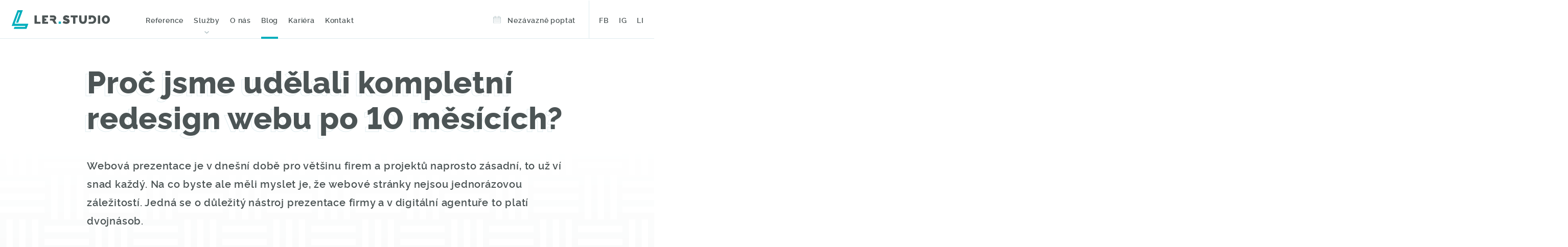

--- FILE ---
content_type: text/html; charset=UTF-8
request_url: https://lerstudio.cz/blog/proc-jsme-udelali-kompletni-redesign-webu-po-10-mesicich
body_size: 15329
content:
<!DOCTYPE html>
<html lang="cs">
<head>
    
    <link href="/images/svg/logo-mobil.svg" rel="preload" as="image" type="image/svg+xml">
    <link href="/images/svg/scroll.svg" rel="preload" as="image" type="image/svg+xml">

    <link rel="preconnect" href="https://code.jquery.com/" crossorigin />
    <link rel="dns-prefetch" href="https://code.jquery.com/" />

    <link rel="preconnect" href="https://cdn.jsdelivr.net/" crossorigin />
    <link rel="dns-prefetch" href="https://cdn.jsdelivr.net/" />


    
    <meta charset="utf-8">
    <meta http-equiv="X-UA-Compatible" content="IE=edge">
    <meta name="viewport" content="width=device-width">

    <meta name="csrf-token" content="A4Xc31gh2hVZ9W3RFfJQUDJ7ZrZ5UBQpvDAUqQRR">    
    <meta property="og:url" content="https://lerstudio.cz/blog/proc-jsme-udelali-kompletni-redesign-webu-po-10-mesicich">
    <meta name="author" content="LER Studio">
    <meta name="format-detection" content="telephone=no" />


    
     
    
    <script>var LERA_GTM_CLIENT_ID = "GTM-T6JVQ2Z"; var LERACOOKIE_ANALYTICS_CONSENT_ENABLED = false;</script> 

    
    <script src="/js/lera-cookie-gtm-plugin.js?v=2"></script>

    
    


    
    
    
    <title>Proč jsme udělali kompletní redesign webu po 10 měsících? Případová studie. | Ler studio - Hradec Králové, Praha, Brno</title>
    <meta name="description" content="Od posledního velkého redesignu našich webových stránek uplynul pouze 1 rok. Původní web přitom nevypadal zastarale a plnil své cíle. Proč jsme tedy po tak krátké době udělali kompletní redesign?">    
    <meta property="og:title" content="Proč jsme udělali kompletní redesign webu po 10 měsících? Případová studie. | Ler studio - Hradec Králové, Praha, Brno">
    <meta property="og:description" content="Od posledního velkého redesignu našich webových stránek uplynul pouze 1 rok. Původní web přitom nevypadal zastarale a plnil své cíle. Proč jsme tedy po tak krátké době udělali kompletní redesign?">
    <meta property="og:image" content="https://lerstudio.cz/storage/uploads/media/article/51/redesign-webu-ler-tb0f.png">

    
    <script> window.Laravel = {"csrfToken":"A4Xc31gh2hVZ9W3RFfJQUDJ7ZrZ5UBQpvDAUqQRR"}</script>

    
        <link rel="alternate" hreflang="cs" href="https://lerstudio.cz/blog/proc-jsme-udelali-kompletni-redesign-webu-po-10-mesicich" />
    
    
    <link rel="shortcut icon" href="/images/favicon/favicon.ico">
    <meta name="msapplication-TileColor" content="#ffffff">
    <meta name="msapplication-config" content="/images/favicon/browserconfig.xml">
    <meta name="theme-color" content="#ffffff">
    <meta name="google-site-verification" content="2yGTs3cfbTQ-0-kBdQtRKR5rAbe8S84lLrrNUwbyIhg" />
    <meta name="application-name" content="LER studio - digitální agentura z Hradce Králové"/>
    <meta name="msapplication-TileImage" content="/images/favicon//mstile-144x144.png" />
    <link rel="apple-touch-icon" sizes="180x180" href="/images/favicon/apple-touch-icon.png">
    <link rel="icon" type="image/png" sizes="32x32" href="/images/favicon/favicon-32x32.png">
    <link rel="icon" type="image/png" sizes="16x16" href="/images/favicon/favicon-16x16.png">
    <link rel="manifest" href="/images/favicon/site.webmanifest">
    <meta name="msapplication-TileColor" content="#FFFFFF">
    <meta name="theme-color" content="#ffffff">    
    <meta name="application-name" content=""/>


    
    <link href="/css/bootstrap.css?v=10002" rel="stylesheet">
    <link href="/css/main.css?v=1014" rel="stylesheet">

    <link rel="stylesheet" type="text/css" href="https://cdn.jsdelivr.net/npm/slick-carousel@1.8.1/slick/slick.min.css"/>
    <link rel="stylesheet" href="https://cdn.jsdelivr.net/gh/fancyapps/fancybox@3.5.7/dist/jquery.fancybox.min.css" />
    <link rel="stylesheet" href="https://cdnjs.cloudflare.com/ajax/libs/animate.css/4.1.1/animate.min.css"/>
    <link href="https://unpkg.com/aos@2.3.0/dist/aos.css" rel="stylesheet">

    
</head>
<body class="blog-detail-page">

            <header class="header">
    <div class="menu-wrapper">
        <div class="hamburger-menu"><span></span></div>
    </div>
    <div class="header__mainmenu">
                <div class="header__logo">
            <a href="/" class="header__logomd" aria-label="Digitální agentura Lerstudio"><img src="/images/svg/ler_logo.svg" alt="Digitální agentura z Hradce Králové - tvorba webových stránek a grafiky na míru"></a>
            <a href="/" class="header__logosm" aria-label="Digitální agentura Lerstudio"><img src="/images/svg/logo-mobil.svg" alt="Digitální agentura z Hradce Králové - tvorba webových stránek a grafiky na míru"></a>
        </div>
        <nav class="header__menu">
            <div class="header__primary-menu">
                <ul class="header__primary-menu-list">
                    <li class="header__primary-item"><a href="/reference" class="" aria-label="Prohlédněte si naše grafické a webové práce">Reference</a></li>

                    <li class="header__primary-item header__primary-item--has-submenu">
                        <a href="/sluzby" class="" aria-label="Webové stránky na míru, profesionální grafika a marketingové služby - Lerstudio Hradec Králové">Služby</a>
                        <div class="header__secondary-menu">
                            <div class="header__secondary-menu-box header__secondary-menu-box--first-category tabs">
                                <ul class="header__secondary-menu-primary-category" id="tabs-nav">
                                    <li>
                                        <a href="#tab1" class="active" aria-label="Zajímá mě profesionální vývoj na míru">
                                            <img src="/images/svg/tech.svg" alt="Vývoj v Lerstudiu - webové stránky, eshopy na míru" loading="lazy">
                                            Vývoj
                                        </a>
                                    </li>
                                    <li>
                                        <a href="#tab2" aria-label="Zajímají mě profesionální grafické práce na míru">
                                            <img src="/images/svg/design.svg" alt="Grafické práce v Lerstudiu - loga a branding, obalový design" loading="lazy">
                                            Design
                                        </a>
                                    </li>
                                    <li>
                                        <a href="#tab3" aria-label="Zajímajá mě profesionální marketing">
                                            <img src="/images/svg/marketing.svg" alt="Marketingové práce v Lerstudiu" loading="lazy">
                                            Marketing
                                        </a>
                                    </li>
                                </ul>
                                <div id="tabs-content">
                                    <ul class="header__secondary-menu-sub-category tab-content" id="tab1">
                                                                                                                                    <li><a href="/tvorba-webovych-stranek" aria-label="Přejít na detail služby - Tvorba webových stránek">Tvorba webových stránek</a></li>
                                                                                                                                                                                <li><a href="/vyvoj-webovych-aplikaci-a-saas" aria-label="Přejít na detail služby - Vývoj webových aplikací">Vývoj webových aplikací</a></li>
                                                                                                                                                                                <li><a href="/e-shop-na-miru" aria-label="Přejít na detail služby - E-shop na míru">E-shop na míru</a></li>
                                                                                                                        </ul>
                                    <ul class="header__secondary-menu-sub-category tab-content" id="tab2">
                                                                                                                                    <li><a href="/tvorba-loga-a-brandingu" aria-label="Přejít na detail služby - Tvorba loga a brandingu">Tvorba loga a brandingu</a></li>
                                                                                                                                                                                <li><a href="/obalovy-design" aria-label="Přejít na detail služby - Obalový design">Obalový design</a></li>
                                                                                                                                                                                <li><a href="/graficke-studio" aria-label="Přejít na detail služby - Grafické studio">Grafické studio</a></li>
                                                                                                                                                                                <li><a href="/graficky-servis" aria-label="Přejít na detail služby - Grafický servis">Grafický servis</a></li>
                                                                                                                        </ul>
                                    <ul class="header__secondary-menu-sub-category tab-content" id="tab3">
                                                                                                                                    <li><a href="/vykonnostni-marketing" aria-label="Přejít na detail služby - Výkonnostní marketing">Výkonnostní marketing</a></li>
                                                                                                                                                                                <li><a href="/strategicke-konzultace-startupy" aria-label="Přejít na detail služby - Strategické konzultace - startupy">Strategické konzultace - startupy</a></li>
                                                                                                                                                                                <li><a href="/obsahovy-marketing" aria-label="Přejít na detail služby - Obsahový marketing">Obsahový marketing</a></li>
                                                                                                                                                                                <li><a href="/audit-a-optimalizace-webu" aria-label="Přejít na detail služby - Audit a optimalizace webu">Audit a optimalizace webu</a></li>
                                                                                                                        </ul>
                                </div>
                            </div>
                        </div>
                    </li>

                    

                    <li class="header__primary-item"><a href="/o-nas" class="" aria-label="O digitální agentuře Lerstudio z města Hradec Králové">O nás</a></li>
                    <li class="header__primary-item"><a href="/blog" class="active" aria-label="Přečtěte si novinky ze světa IT">Blog</a></li>
                    <li class="header__primary-item"><a href="/kariera" class="" aria-label="Volné pozice IT - Lerstudio Hradec Králové">Kariéra</a></li>
                    <li class="header__primary-item"><a href="/kontakt" class="" aria-label="Kontaktujte nás - Digitální agentura">Kontakt</a></li>
                </ul>
                <ul class="header__primary-menu-list">
                    <li class="header__book">
                        <a href="/rezervace" class="" aria-label="Objednejte si termín v Lerstudiu">
                            <svg id="Group_492" data-name="Group 492" xmlns="http://www.w3.org/2000/svg"
                                xmlns:xlink="http://www.w3.org/1999/xlink" width="22.377" height="22"
                                viewBox="0 0 22.377 22">
                                <defs>
                                    <clipPath id="clip-path">
                                        <rect id="Rectangle_735" data-name="Rectangle 735" width="22.377" height="22"
                                            class="calendar" fill="#b0c0c3" />
                                    </clipPath>
                                </defs>
                                <g id="Group_491" data-name="Group 491" clip-path="url(#clip-path)">
                                    <path id="Path_9837" data-name="Path 9837"
                                        d="M81.556,319.76h-.071a.844.844,0,0,0-.848.848v.094a.844.844,0,0,0,.848.848h.071a.844.844,0,0,0,.848-.848v-.094a.844.844,0,0,0-.848-.848"
                                        transform="translate(-77.245 -306.31)" class="calendar" fill="#b0c0c3" />
                                    <path id="Path_9838" data-name="Path 9838"
                                        d="M163.316,319.76h-.071a.844.844,0,0,0-.848.848v.094a.844.844,0,0,0,.848.848h.071a.844.844,0,0,0,.848-.848v-.094a.844.844,0,0,0-.848-.848"
                                        transform="translate(-155.566 -306.31)" class="calendar" fill="#b0c0c3" />
                                    <path id="Path_9839" data-name="Path 9839"
                                        d="M245.1,319.76h-.094a.844.844,0,0,0-.848.848v.094a.844.844,0,0,0,.848.848h.094a.844.844,0,0,0,.848-.848v-.094a.844.844,0,0,0-.848-.848"
                                        transform="translate(-233.889 -306.31)" class="calendar" fill="#b0c0c3" />
                                    <path id="Path_9840" data-name="Path 9840"
                                        d="M81.556,236.88h-.071a.844.844,0,0,0-.848.848v.094a.845.845,0,0,0,.848.848h.071a.845.845,0,0,0,.848-.848v-.094a.844.844,0,0,0-.848-.848"
                                        transform="translate(-77.245 -226.916)" class="calendar" fill="#b0c0c3" />
                                    <path id="Path_9841" data-name="Path 9841"
                                        d="M163.316,236.88h-.071a.844.844,0,0,0-.848.848v.094a.845.845,0,0,0,.848.848h.071a.844.844,0,0,0,.848-.848v-.094a.844.844,0,0,0-.848-.848"
                                        transform="translate(-155.566 -226.916)" class="calendar" fill="#b0c0c3" />
                                    <path id="Path_9842" data-name="Path 9842"
                                        d="M245.1,236.88h-.094a.844.844,0,0,0-.848.848v.094a.845.845,0,0,0,.848.848h.094a.845.845,0,0,0,.848-.848v-.094a.844.844,0,0,0-.848-.848"
                                        transform="translate(-233.889 -226.916)" class="calendar" fill="#b0c0c3" />
                                    <path id="Path_9843" data-name="Path 9843"
                                        d="M326.861,319.76h-.094a.844.844,0,0,0-.848.848v.094a.844.844,0,0,0,.848.848h.094a.844.844,0,0,0,.848-.848v-.094a.83.83,0,0,0-.848-.848"
                                        transform="translate(-312.21 -306.31)" class="calendar" fill="#b0c0c3" />
                                    <path id="Path_9844" data-name="Path 9844"
                                        d="M409.181,319.76h-.094a.845.845,0,0,0-.848.848v.094a.844.844,0,0,0,.848.848h.094a.844.844,0,0,0,.848-.848v-.094a.844.844,0,0,0-.848-.848"
                                        transform="translate(-391.068 -306.31)" class="calendar" fill="#b0c0c3" />
                                    <path id="Path_9845" data-name="Path 9845"
                                        d="M326.861,236.88h-.094a.844.844,0,0,0-.848.848v.094a.845.845,0,0,0,.848.848h.094a.844.844,0,0,0,.848-.848v-.094a.83.83,0,0,0-.848-.848"
                                        transform="translate(-312.21 -226.916)" class="calendar" fill="#b0c0c3" />
                                    <path id="Path_9846" data-name="Path 9846"
                                        d="M409.181,236.88h-.094a.844.844,0,0,0-.848.848v.094a.845.845,0,0,0,.848.848h.094a.845.845,0,0,0,.848-.848v-.094a.844.844,0,0,0-.848-.848"
                                        transform="translate(-391.068 -226.916)" class="calendar" fill="#b0c0c3" />
                                    <path id="Path_9847" data-name="Path 9847"
                                        d="M81.556,402.08h-.071a.845.845,0,0,0-.848.848v.094a.844.844,0,0,0,.848.848h.071a.844.844,0,0,0,.848-.848v-.094a.86.86,0,0,0-.848-.848"
                                        transform="translate(-77.245 -385.168)" class="calendar" fill="#b0c0c3" />
                                    <path id="Path_9848" data-name="Path 9848"
                                        d="M163.316,402.08h-.071a.845.845,0,0,0-.848.848v.094a.844.844,0,0,0,.848.848h.071a.844.844,0,0,0,.848-.848v-.094a.86.86,0,0,0-.848-.848"
                                        transform="translate(-155.566 -385.168)" class="calendar" fill="#b0c0c3" />
                                    <path id="Path_9849" data-name="Path 9849"
                                        d="M245.1,402.08h-.094a.845.845,0,0,0-.848.848v.094a.844.844,0,0,0,.848.848h.094a.844.844,0,0,0,.848-.848v-.094a.86.86,0,0,0-.848-.848"
                                        transform="translate(-233.889 -385.168)" class="calendar" fill="#b0c0c3" />
                                    <path id="Path_9850" data-name="Path 9850"
                                        d="M326.861,402.08h-.094a.845.845,0,0,0-.848.848v.094a.844.844,0,0,0,.848.848h.094a.844.844,0,0,0,.848-.848v-.094a.844.844,0,0,0-.848-.848"
                                        transform="translate(-312.21 -385.168)" class="calendar" fill="#b0c0c3" />
                                    <path id="Path_9851" data-name="Path 9851"
                                        d="M409.181,402.08h-.094a.845.845,0,0,0-.848.848v.094a.844.844,0,0,0,.848.848h.094a.844.844,0,0,0,.848-.848v-.094a.86.86,0,0,0-.848-.848"
                                        transform="translate(-391.068 -385.168)" class="calendar" fill="#b0c0c3" />
                                    <path id="Path_9852" data-name="Path 9852"
                                        d="M22.353,7.208h0V5.3a2.629,2.629,0,0,0-2.615-2.638h-1.39V1.837a1.837,1.837,0,1,0-3.675,0v.824H7.7V1.837a1.837,1.837,0,0,0-3.675,0v.824H2.638A2.634,2.634,0,0,0,0,5.3V19.385A2.629,2.629,0,0,0,2.638,22H19.762a2.624,2.624,0,0,0,2.615-2.615L22.353,7.208Zm-6.6-5.37a.73.73,0,0,1,1.46,0V3.58a.73.73,0,0,1-1.46,0Zm-10.647,0a.73.73,0,0,1,1.46,0V3.58a.73.73,0,1,1-1.46,0Zm-2.5,1.931H4.028a1.835,1.835,0,0,0,3.651,0h7a1.822,1.822,0,0,0,3.627,0h1.413A1.523,1.523,0,0,1,21.223,5.3V6.666H1.084V5.3A1.528,1.528,0,0,1,2.615,3.769ZM19.739,20.893H2.614a1.523,1.523,0,0,1-1.531-1.507V7.749H21.246V19.385a1.518,1.518,0,0,1-1.507,1.507Z"
                                        fill="#b0c0c3" />
                                </g>
                            </svg>

                            Nezávazně poptat
                        </a>
                    </li>
                    <li class="header__social">
                        <ul>
                            <li><a href="https://www.facebook.com/LERstudio/" aria-label="Sledujte naši práci na Facebooku - Lerstudio Hradec Králové" target="_blank">FB</a></li>
                            <li><a href="https://www.instagram.com/lerstudio/" aria-label="Sledujte naši práci na Instagramu - Lerstudio Hradec Králové" target="_blank">IG</a></li>
                            <li><a href="https://www.linkedin.com/company/ler-studio" aria-label="Sledujte naši práci na LinkedIn - Lerstudio Hradec Králové" target="_blank">LI</a></li>
                        </ul>
                    </li>
                                    </ul>
            </div>
        </nav>
    </div>
</header>
    
    <main id="app">
        <section class="univerzal-headbar">
    <div class="univerzal-headbar__gradient"></div>
    <div class="container h100">
        <div class="row h100">
            <div class="col-md-16 offset-md-0 col-14 offset-1">
                <div class="row h100">
                    <div class="col-md-12 offset-md-2 col-16 offset-0">
                        <div class="univerzal-headbar__content">
                            <div class="univerzal-headbar__title">
                                <p class="univerzal-headbar__shadow">Proč jsme udělali kompletní redesign webu po 10 měsících?</p>
                                <h1 class="main-title">Proč jsme udělali kompletní redesign webu po 10 měsících?</h1>
                            </div>
                            <div class="univerzal-headbar__perex">
                                <p>Webová prezentace je v dnešní době pro většinu firem a projektů naprosto zásadní, to už ví snad každý. Na co byste ale měli myslet je, že webové stránky nejsou jednorázovou záležitostí. Jedná se o důležitý nástroj prezentace firmy a v digitální agentuře to platí dvojnásob.</p>
                            </div>
                            <picture>
                                <source type="image/webp" srcset="/thumbcache/1580x0-storage-uploads-media-article-51-redesign-webu-ler-6hji.webp">
                                <img src="/thumbcache/1580x0-storage-uploads-media-article-51-redesign-webu-ler-6hji.png" alt="Proč jsme udělali kompletní redesign webu po 10 měsících?" class="univerzal-headbar__main-image" loading="lazy">
                            </picture>
                        </div>
                    </div>
                </div>
            </div>
        </div>
    </div>
</section>

<section class="article-content">
	<div class="container">
		<div class="row">
			<div class="col-md-12 offset-md-2 col-14 offset-1">
                <div class="row">
                    <div class="col-md-14 offset-md-1 col-16 offset-0">

                        <p>
    Nechceme b&yacute;t kov&aacute;&#345;ova kobyla, a hlavn&#283; nechceme doporu&#269;ovat klient&#367;m nov&eacute; trendy, kter&eacute; nem&aacute;me ov&#283;&#345;en&eacute;. Proto na&scaron;e webov&aacute; prezentace pom&#283;rn&#283; &#269;asto proch&aacute;z&iacute; redesignem. Od posledn&iacute;ho velk&eacute;ho redesignu na&scaron;ich webov&yacute;ch str&aacute;nek uplynulo pouze 10 m&#283;s&iacute;c&#367;. P&#367;vodn&iacute; web p&#345;itom nevypadal zastarale a plnil sv&eacute; c&iacute;le. Pro&#269; jsme tedy po tak kr&aacute;tk&eacute; dob&#283; ud&#283;lali kompletn&iacute; redesign?
</p>
<h3 dir="ltr">
    Pro&#269; bylo nutn&eacute; web redesignovat?
</h3>
<p></p>
<h5 dir="ltr">
    <b>Zm&#283;na struktury slu&#382;eb a stylu komunikace</b>
</h5>
<p dir="ltr">
    Hlavn&iacute; d&#367;vody byly dva. T&iacute;m prvn&iacute;m a nejd&#367;le&#382;it&#283;j&scaron;&iacute;m bylo, &#382;e webov&aacute; prezentace neodpov&iacute;dala a nekomunikovala aktu&aacute;ln&iacute; p&#345;&iacute;stup a obchodn&iacute; strategii. P&#345;&iacute;stup jsme zm&#283;nili v tom ohledu, &#382;e chceme b&yacute;t pro na&scaron;e klienty dlouhodob&yacute;m partnerem v jejich byznysu, ne pouze dodavatel&eacute; jednor&aacute;zov&yacute;ch slu&#382;eb. Jeliko&#382; aktu&aacute;ln&iacute; politick&eacute; i ekonomick&eacute; vlivy nut&iacute; firmy k &uacute;spor&aacute;m, soust&#345;ed&iacute;me se na poskytov&aacute;n&iacute; komplexn&iacute;ch slu&#382;eb s d&#367;razem na strategick&eacute; pl&aacute;nov&aacute;n&iacute;. Pokud se projektu v&#283;nujeme dlouhodob&#283;, dok&aacute;&#382;eme na&scaron;im klient&#367;m l&eacute;pe porozum&#283;t, rychleji a efektivn&#283;ji reagovat na jejich aktu&aacute;ln&iacute; pot&#345;eby a zmen&scaron;it jim n&aacute;klady.
</p>
<p></p>
<h5 dir="ltr">
    <b>Technologick&yacute; update</b>
</h5>
<p dir="ltr">
    Druh&yacute;m d&#367;vodem byl update na&scaron;eho administra&#269;n&iacute;ho rozhran&iacute; Lera pro&nbsp;<a href="https://lerstudio.cz/webove-stranky-na-miru">webov&eacute; str&aacute;nky na m&iacute;ru.</a> P&#367;vodn&iacute; administrace, kter&aacute; vyu&#382;&iacute;vala rozhran&iacute; Laravel Voyager, ji&#382; nebyla dosta&#269;uj&iacute;c&iacute; a omezovala n&aacute;s v pou&#382;it&iacute; nov&yacute;ch prvk&#367; webov&eacute;ho designu. Proto jsme novou administraci vystav&#283;li na technologii Laravel Nova.
</p>
<figure>
    <picture><source media="(max-width: 500px)" type="image/webp" srcset="/thumbcache/900x0-quality-100-storage-uploads-article-editor-lera-administrace-laravel-voyager-mtm6n2.webp"></source><source media="(min-width: 501px)" type="image/webp" srcset="/thumbcache/1600x0-quality-100-storage-uploads-article-editor-lera-administrace-laravel-voyager-mtm6n2.webp"></source><img src="/thumbcache/1600x0-quality-100-storage-uploads-article-editor-lera-administrace-laravel-voyager-mtm6n2.png" id="article-editor/lera-administrace-laravel-voyager-mtm6n2.png" data-image="article-editor/lera-administrace-laravel-voyager-mtm6n2.png" alt="P&#367;vodn&iacute; n&aacute;&scaron; vlastn&iacute; administra&#269;n&iacute; syst&eacute;m, kter&yacute; byl ji&#382; zastaral&yacute; a byl sou&#269;&aacute;st&iacute; webov&yacute;ch str&aacute;nek na m&iacute;ru od Lerstudio z Brna, Hradce Kr&aacute;lov&eacute; a Prahy" loading="lazy"></picture>
</figure>
<p class="align-center">
    Star&aacute; administrace Lera &ndash; Laravel Voyager
</p>
<figure>
    <picture><source media="(max-width: 500px)" type="image/webp" srcset="/thumbcache/900x0-quality-100-storage-uploads-article-editor-lera-administrace-laravel-nova-0zd1bf.webp"></source><source media="(min-width: 501px)" type="image/webp" srcset="/thumbcache/1600x0-quality-100-storage-uploads-article-editor-lera-administrace-laravel-nova-0zd1bf.webp"></source><img src="/thumbcache/1600x0-quality-100-storage-uploads-article-editor-lera-administrace-laravel-nova-0zd1bf.png" id="article-editor/lera-administrace-laravel-nova-0zd1bf.png" data-image="article-editor/lera-administrace-laravel-nova-0zd1bf.png" alt="Nov&yacute; administra&#269;n&iacute; syst&eacute;m, kter&yacute; je sou&#269;&aacute;st&iacute; nov&#283; naprogramovan&yacute;ch webov&yacute;ch str&aacute;nek na m&iacute;ru od Lerstudio" loading="lazy"></picture>
</figure>
<p class="align-center">
    Nov&aacute; administrace Lera &ndash; Laravel Nova
</p>
<p dir="ltr">
    Nov&aacute; administrace je atraktivn&#283;j&scaron;&iacute; nejen pro u&#382;ivatele, ale tak&eacute; technologicky. Framework je jednodu&scaron;&scaron;&iacute; a spou&scaron;t&#283;n&iacute; nov&eacute;ho webu je d&iacute;ky tomu rychlej&scaron;&iacute;. To p&#345;in&aacute;&scaron;&iacute; &#269;asovou &uacute;sporu pro program&aacute;tory a t&iacute;m p&aacute;dem finan&#269;n&iacute; &uacute;sporu pro na&scaron;e klienty. Technologicky vych&aacute;z&iacute; od v&yacute;voj&aacute;&#345;&#367; Laravelu a je pravideln&#283; aktualizov&aacute;na.
</p>
<p dir="ltr">
    Administrace je p&#345;ehledn&#283;j&scaron;&iacute;, rychleji se na&#269;&iacute;t&aacute; a nab&iacute;z&iacute; mnohem v&iacute;ce statistick&yacute;ch dat. P&#345;idali jsme tak&eacute; WYSIWYG editor, kter&yacute; umo&#382;&#328;uje vytv&aacute;&#345;en&iacute; p&#345;ednastaven&yacute;ch &scaron;ablon a blok&#367;. Ty usnad&#328;uj&iacute; pr&aacute;ci s obsahem a dr&#382;&iacute; vizu&aacute;ln&iacute; kvalitu webov&yacute;ch str&aacute;nek
</p>
<figure>
    <picture><source media="(max-width: 500px)" type="image/webp" srcset="/thumbcache/900x0-quality-100-storage-uploads-article-editor-1200x0-quality-100-storage-uploads-article-editor-sprava-obsahu-lera-admin-rht40y-javwdy.webp"></source><source media="(min-width: 501px)" type="image/webp" srcset="/thumbcache/1600x0-quality-100-storage-uploads-article-editor-1200x0-quality-100-storage-uploads-article-editor-sprava-obsahu-lera-admin-rht40y-javwdy.webp"></source><img src="/thumbcache/1600x0-quality-100-storage-uploads-article-editor-1200x0-quality-100-storage-uploads-article-editor-sprava-obsahu-lera-admin-rht40y-javwdy.png" id="article-editor/sprava-obsahu-lera-admin-rht40y.png" data-image="article-editor/1200x0-quality-100-storage-uploads-article-editor-sprava-obsahu-lera-admin-rht40y-javwdy.png" alt="Webov&eacute; str&aacute;nky na m&iacute;ru s administrac&iacute; pro spr&aacute;vu blogov&yacute;ch &#269;l&aacute;nk&#367; - Digit&aacute;ln&iacute; agentura Lerstudio z Hradce Kr&aacute;lov&eacute;, Prahy a Brna" loading="lazy"></picture>
</figure>
<h3 dir="ltr"></h3>
<h3 dir="ltr">
    Redesign nebo nov&yacute; web
</h3>
<p dir="ltr">
    Pokud je p&#345;i redesignu nutn&yacute; velk&yacute; z&aacute;sah do struktury webu, p&#345;eps&aacute;n&iacute; p&#367;vodn&iacute;ho k&oacute;du by bylo tak &#269;asov&#283; n&aacute;ro&#269;n&eacute; a neefektivn&iacute;, &#382;e se k redesignu p&#345;istupuje formou vytvo&#345;en&iacute; nov&eacute;ho webu. Tedy p&#367;vodn&iacute; k&oacute;d se v&#367;bec nevyu&#382;ije, ale za&#269;ne se takzvan&#283; na zelen&eacute; louce. To V&aacute;m umo&#382;n&iacute; b&#283;hem redesignu prov&eacute;st v&iacute;ce &uacute;prav, kter&eacute; sice nebyly hlavn&iacute;m c&iacute;lem, ale posunou webovou prezentaci na novou &uacute;rove&#328;. To byl p&#345;esn&#283; n&aacute;&scaron; p&#345;&iacute;pad, pl&aacute;novali jsme tak z&aacute;sadn&iacute; zm&#283;ny, &#382;e nebylo mo&#382;n&eacute; pou&#382;&iacute;t p&#367;vodn&iacute; strukturu webu a za&#269;ali jsme od &#269;ist&eacute;ho stolu.
</p>
<p></p>
<h3 dir="ltr">
    Jak&eacute; byly hlavn&iacute; c&iacute;le redesignu?
</h3>
<ul>
    <li>Lep&scaron;&iacute; komunikace na&scaron;ich slu&#382;eb</li>
    <li>Modern&#283;j&scaron;&iacute; prezentace studia</li>
    <li>V&#283;t&scaron;&iacute; n&aacute;v&scaron;t&#283;vnost z vyhled&aacute;v&aacute;n&iacute;&nbsp;</li>
    <li>V&iacute;ce popt&aacute;vek d&iacute;ky organick&eacute;mu obsahu a lep&scaron;&iacute; struktu&#345;e webu (UX/UI)</li>
    <li>Vyzkou&scaron;en&iacute; nov&eacute;ho Lera adminu</li>
</ul>
<p></p>
<h3 dir="ltr">
    <b>Jak toho chceme dos&aacute;hnout?</b>
</h3>
<p dir="ltr">
    Kl&iacute;&#269;em ke v&scaron;emu je spr&aacute;vn&#283; komunikovat poskytovan&eacute; slu&#382;by. Nejen nov&yacute;m n&aacute;v&scaron;t&#283;vn&iacute;k&#367;m webu, ale tak&eacute; st&aacute;vaj&iacute;c&iacute;m klient&#367;m nebo robot&#367;m vyhled&aacute;va&#269;&#367;. V&scaron;echny t&#345;i &#269;&aacute;sti jsou nesm&iacute;rn&#283; d&#367;le&#382;it&eacute;. Ka&#382;d&yacute; jist&#283; ch&aacute;pe, &#382;e je d&#367;le&#382;it&eacute; zap&#367;sobit sv&yacute;mi webov&yacute;mi str&aacute;nkami na nov&eacute; potenci&aacute;ln&iacute; z&aacute;kazn&iacute;ky. Tomu ov&scaron;em p&#345;edch&aacute;z&iacute; to, aby zjistili, &#382;e Va&scaron;e firma v&#367;bec existuje. Proto mus&iacute;te v&#283;novat pozornost SEO neboli optimalizaci pro vyhled&aacute;va&#269;e. Kdy&#382; V&aacute;s z&aacute;kazn&iacute;ci nenajdou, nemohou nakoupit. Do t&eacute;to f&aacute;ze v&#283;t&scaron;ina webov&yacute;ch str&aacute;nek je&scaron;t&#283; dosp&#283;je, ale posledn&iacute;mu segmentu, z&aacute;kazn&iacute;ci, kte&#345;&iacute; ji&#382; nakoupili, nev&#283;nuj&iacute; pozornost.
</p>
<p dir="ltr">
    Speci&aacute;ln&#283; v odv&#283;tv&iacute; slu&#382;eb je to &scaron;patn&yacute; p&#345;&iacute;stup. Nemluv&iacute;me zde ale o poprodejn&iacute; p&eacute;&#269;i a r&#367;zn&yacute;ch metod&aacute;ch marketingu. V&#382;dy nab&iacute;z&iacute;me na&scaron;im klient&#367;m dlouhodobou spolupr&aacute;ci, ale pokud o ni aktu&aacute;ln&#283; nemaj&iacute; z&aacute;jem, do ni&#269;eho je nep&#345;emlouv&aacute;me, nevol&aacute;me jim ka&#382;d&yacute; t&yacute;den, abychom jim prodali n&#283;co, co necht&#283;j&iacute;. To ale rozhodn&#283; neznamen&aacute;, &#382;e dokon&#269;en&iacute;m projektu pro n&aacute;s p&#345;estali b&yacute;t d&#367;le&#382;it&iacute;. Proto jsme vytvo&#345;ili nov&yacute; koncept nab&iacute;dky slu&#382;eb nazvan&yacute; Digital journey.
</p>
<p></p>
<div class="ac-quotation">
    <p dir="ltr">
        <b>N&aacute;&scaron; c&iacute;l:</b> B&yacute;t hrd&yacute;m partnerem na Va&scaron;&iacute; digit&aacute;ln&iacute; cest&#283;.
    </p>
    <p></p>
</div>
<p></p>
<h3 dir="ltr">
    <b>Your digital journey</b>
</h3>
<p dir="ltr">
    Tento koncept m&aacute; dv&#283; roviny. Jedna je na &uacute;rovni hlavn&iacute; nab&iacute;dky, struktura slu&#382;eb je upravena podle situace, kde se Va&scaron;e firma aktu&aacute;ln&#283; nach&aacute;z&iacute;. Tedy, jestli jste startup, dob&#345;e rozjet&aacute; firma, kter&aacute; chce dos&aacute;hnout r&#367;stu, nebo velk&yacute; &uacute;sp&#283;&scaron;n&yacute; podnik, kter&yacute; ale stagnuje a pot&#345;ebuje refresh. Podle toho, v jak&eacute; f&aacute;zi byznysu se nach&aacute;z&iacute;te, takov&eacute; slu&#382;by V&aacute;m nab&iacute;dneme.
</p>
<figure>
    <picture><source media="(max-width: 500px)" type="image/webp" srcset="/thumbcache/900x0-quality-100-storage-uploads-article-editor-you-digital-yourney-lqcrmi.webp"></source><source media="(min-width: 501px)" type="image/webp" srcset="/thumbcache/1600x0-quality-100-storage-uploads-article-editor-you-digital-yourney-lqcrmi.webp"></source><img src="/thumbcache/1600x0-quality-100-storage-uploads-article-editor-you-digital-yourney-lqcrmi.png" id="article-editor/you-digital-yourney-lqcrmi.png" data-image="article-editor/you-digital-yourney-lqcrmi.png" alt="Profesion&aacute;ln&iacute; webov&eacute; str&aacute;nky a aplikace na m&iacute;ru s nad&#269;asovou grafiku, administra&#269;n&iacute;m syst&eacute;mem dopln&#283;n&yacute; o perfektn&iacute; marketing a SEO, kter&yacute; pom&#367;&#382;e va&scaron;&iacute; firm&#283; vyr&#367;st" loading="lazy"></picture>
</figure>
<p dir="ltr">
    Druh&aacute; &uacute;rove&#328; se potom nach&aacute;z&iacute; v detailu konkr&eacute;tn&iacute; slu&#382;by. Ve spodn&iacute; &#269;&aacute;sti v&#382;dy najdete osu v&yacute;voje, kter&aacute; V&aacute;m uk&aacute;&#382;e dal&scaron;&iacute; krok na cest&#283; k &uacute;sp&#283;chu.
</p>
<figure>
    <picture><source media="(max-width: 500px)" type="image/webp" srcset="/thumbcache/900x0-quality-100-storage-uploads-article-editor-1200x0-quality-100-storage-uploads-article-editor-vase-digitalni-cesta-byy8si-qetjgk.webp"></source><source media="(min-width: 501px)" type="image/webp" srcset="/thumbcache/1600x0-quality-100-storage-uploads-article-editor-1200x0-quality-100-storage-uploads-article-editor-vase-digitalni-cesta-byy8si-qetjgk.webp"></source><img src="/thumbcache/1600x0-quality-100-storage-uploads-article-editor-1200x0-quality-100-storage-uploads-article-editor-vase-digitalni-cesta-byy8si-qetjgk.png" id="article-editor/vase-digitalni-cesta-byy8si.png" data-image="article-editor/1200x0-quality-100-storage-uploads-article-editor-vase-digitalni-cesta-byy8si-qetjgk.png" alt="Zjist&#283;te, jak&aacute; cesta v&aacute;s &#269;ek&aacute; k vylep&scaron;en&iacute; prodej&#367; va&scaron;&iacute; firmy. Logo na m&iacute;ru, pochopen&iacute; firemn&iacute; identity, webov&eacute; str&aacute;nky na m&iacute;ru, marketing? To v&scaron;e a je&scaron;t&#283; v&iacute;ce je pot&#345;eba k profesion&aacute;ln&iacute; webov&eacute; str&aacute;nce od Lerstudia z Prahy, Brna a Hradce Kr&aacute;lov&eacute;" loading="lazy"></picture>
</figure>
<h3 dir="ltr"></h3>
<h3 dir="ltr">
    <b>Prezentace slu&#382;eb</b>
</h3>
<p dir="ltr">
    Celkov&#283; jsme zm&#283;nili styl, jak&yacute;m slu&#382;by komunikujeme. Opustili jsme p&#367;vodn&iacute; model, kdy detail slu&#382;by p&#367;sobil sp&iacute;&scaron;e jako str&aacute;nka z Wikipedie, kter&aacute; vysv&#283;tluje danou problematiku. Odstranili jsme nadbyte&#269;n&eacute; obecn&eacute; informace a soust&#345;ed&iacute;me se na stru&#269;n&aacute; a relevantn&iacute; fakta. V&#382;dy se tak dozv&iacute;te, co d&#283;l&aacute;me, jak to d&#283;l&aacute;me, nej&#269;ast&#283;j&scaron;&iacute; ot&aacute;zky a uk&aacute;&#382;eme na&scaron;i p&#345;edchoz&iacute; pr&aacute;ci. Pokud se budete cht&iacute;t dozv&#283;d&#283;t o dan&eacute;m t&eacute;matu v&iacute;ce, v sekci souvisej&iacute;c&iacute; &#269;l&aacute;nky najdete dopl&#328;kov&eacute; informace, kter&eacute; danou problematikou &#345;e&scaron;&iacute; v&iacute;ce dopodrobna.
</p>
<p></p>
<figure>
    <picture><source media="(max-width: 500px)" type="image/webp" srcset="/thumbcache/900x0-quality-100-storage-uploads-article-editor-1200x0-quality-100-storage-uploads-article-editor-souvisejici-clanky-ler-ejok7v-nczpkr.webp"></source><source media="(min-width: 501px)" type="image/webp" srcset="/thumbcache/1600x0-quality-100-storage-uploads-article-editor-1200x0-quality-100-storage-uploads-article-editor-souvisejici-clanky-ler-ejok7v-nczpkr.webp"></source><img src="/thumbcache/1600x0-quality-100-storage-uploads-article-editor-1200x0-quality-100-storage-uploads-article-editor-souvisejici-clanky-ler-ejok7v-nczpkr.png" id="article-editor/souvisejici-clanky-ler-ejok7v.png" data-image="article-editor/1200x0-quality-100-storage-uploads-article-editor-souvisejici-clanky-ler-ejok7v-nczpkr.png" alt="Lerstudio z m&#283;sta Brna, Hradce Kr&aacute;lov&eacute; a Prahy sleduje novinky ve sv&#283;t&#283; IT. O nejzaj&iacute;mav&#283;j&scaron;&iacute; novinky &#269;i poznatky se sna&#382;&iacute;me pod&#283;lit s v&aacute;mi. P&#345;ihlaste se k na&scaron;emu newsletteru pro sledov&aacute;n&iacute; novinek ve sv&#283;t&#283; IT" loading="lazy"></picture>
</figure>
<h3 dir="ltr"></h3>
<h3 dir="ltr">
    <b>Slu&#382;by, slu&#382;by a je&scaron;t&#283; jednou slu&#382;by</b>
</h3>
<p dir="ltr">
    Dal&scaron;&iacute; zm&#283;na prezentace na&scaron;ich slu&#382;eb je formou modernizace vizu&aacute;ln&iacute; komunikace. Prvn&iacute; dojem z webov&eacute; str&aacute;nky je pro n&aacute;v&scaron;t&#283;vn&iacute;ky z&aacute;sadn&iacute;. Pokud se jim web nel&iacute;b&iacute; nebo p&#367;sob&iacute; ned&#367;v&#283;ryhodn&#283;, okam&#382;it&#283; odejdou ke konkurenci. Proto jsme ka&#382;dou str&aacute;nku s detailem slu&#382;by designovali jako landing page (vstupn&iacute; str&aacute;nku). Toto je dal&scaron;&iacute; p&#345;&iacute;pad, pro&#269; bylo nutn&eacute; vytvo&#345;it &uacute;pln&#283; nov&yacute; web, jeliko&#382; ten star&yacute; n&aacute;m toto neumo&#382;&#328;oval.
</p>
<p dir="ltr">
    Dojem ze vstupn&iacute; str&aacute;nky je d&#367;le&#382;it&yacute; nejen pro n&aacute;v&scaron;t&#283;vn&iacute;ky, ale tak&eacute; pro vyhled&aacute;va&#269;e a n&aacute;stroje PPC reklamy. Podle toho, jak kvalitn&iacute; vstupn&iacute; str&aacute;nku m&aacute;te, se m&#283;n&iacute; pozice Va&scaron;eho webu ve v&yacute;sledc&iacute;ch vyhled&aacute;v&aacute;n&iacute; a tak&eacute; cena za proklik, pokud vyu&#382;&iacute;v&aacute;te PPC reklamu.
</p>
<p></p>
<figure>
    <picture><source media="(max-width: 500px)" type="image/webp" srcset="/thumbcache/900x0-quality-100-storage-uploads-article-editor-1200x0-quality-100-storage-uploads-article-editor-lera-administrace-laravel-nova-0zd1bf-iqnk5p.webp"></source><source media="(min-width: 501px)" type="image/webp" srcset="/thumbcache/1600x0-quality-100-storage-uploads-article-editor-1200x0-quality-100-storage-uploads-article-editor-lera-administrace-laravel-nova-0zd1bf-iqnk5p.webp"></source><img src="/thumbcache/1600x0-quality-100-storage-uploads-article-editor-1200x0-quality-100-storage-uploads-article-editor-lera-administrace-laravel-nova-0zd1bf-iqnk5p.png" id="article-editor/webove-stranky-na-miru-zn3mzp.png" data-image="article-editor/1200x0-quality-100-storage-uploads-article-editor-lera-administrace-laravel-nova-0zd1bf-iqnk5p.png" alt="Nov&aacute; webov&aacute; str&aacute;nka na m&iacute;ru od Lerstudio nahradila p&#367;vodn&iacute; str&aacute;nku, kter&aacute; byla zastaral&aacute;" loading="lazy"></picture>
</figure>
<p></p>
<h3 dir="ltr"></h3>
<h3 dir="ltr">
    <b>Firemn&iacute; image</b>
</h3>
<p dir="ltr">
    V r&aacute;mci redesignu chceme tak&eacute; zm&#283;nit firemn&iacute; image. Toho chceme dos&aacute;hnout pomoc&iacute; v&#283;t&scaron;&iacute; autentizace a personalizace na&scaron;eho studia. V&scaron;echno d&#283;laj&iacute; lid&eacute;, na&scaron;i kolegov&eacute; a kamar&aacute;di. Nejsme &#382;&aacute;dn&yacute; v&yacute;robn&iacute; z&aacute;vod, ka&#382;d&yacute; klient a projekt dost&aacute;v&aacute; osobn&iacute; p&#345;&iacute;stup a p&eacute;&#269;i. Proto chceme n&aacute;v&scaron;t&#283;vn&iacute;k&#367;m webu a potenci&aacute;ln&iacute;m klient&#367;m uk&aacute;zat, kdo se o jejich projekt bude starat.
</p>
<p></p>
<figure>
    <picture><source media="(max-width: 500px)" type="image/webp" srcset="/thumbcache/900x0-quality-100-storage-uploads-article-editor-1200x0-quality-100-storage-uploads-article-editor-vitejte-v-ler-studio-gd4an3-trp8jy.webp"></source><source media="(min-width: 501px)" type="image/webp" srcset="/thumbcache/1600x0-quality-100-storage-uploads-article-editor-1200x0-quality-100-storage-uploads-article-editor-vitejte-v-ler-studio-gd4an3-trp8jy.webp"></source><img src="/thumbcache/1600x0-quality-100-storage-uploads-article-editor-1200x0-quality-100-storage-uploads-article-editor-vitejte-v-ler-studio-gd4an3-trp8jy.png" id="article-editor/vitejte-v-ler-studio-gd4an3.png" data-image="article-editor/1200x0-quality-100-storage-uploads-article-editor-vitejte-v-ler-studio-gd4an3-trp8jy.png" alt="Nov&eacute; webov&eacute; str&aacute;nky kladly d&#367;raz na autenti&#269;nost. Nejsme korpor&aacute;t bez du&scaron;e, sv&yacute;ch klient&#367; si va&#382;&iacute;me a zale&#382;&iacute; n&aacute;m, aby se jim za&#269;alo v&iacute;ce da&#345;it po kontaktov&aacute;n&iacute; Lerstudia" loading="lazy"></picture>
</figure>
<h3 dir="ltr"></h3>
<h3 dir="ltr">
    <b>Optimalizace pro vyhled&aacute;va&#269;e &ndash; SEO</b>
</h3>
<p dir="ltr">
    Jak u&#382; jsme n&#283;kolikr&aacute;t zmi&#328;ovali, soust&#345;edili jsme tak&eacute; velkou pozornost na optimalizaci webu pro vyhled&aacute;va&#269;e. &#268;&iacute;m l&eacute;pe budou web vn&iacute;mat roboti vyhled&aacute;va&#269;&#367;, t&iacute;m z&iacute;sk&aacute;te lep&scaron;&iacute; pozice ve v&yacute;sledc&iacute;ch vyhled&aacute;v&aacute;n&iacute; a tedy v&#283;t&scaron;&iacute; &scaron;anci, &#382;e V&aacute;s najdou potenci&aacute;ln&iacute; klienti. V &#268;esk&eacute; republice jsou nejpou&#382;&iacute;van&#283;j&scaron;&iacute; pouze dva vyhled&aacute;va&#269;e, Google a Seznam. Seznam ale ka&#382;d&yacute; rok ztr&aacute;c&iacute; &#269;&iacute;m d&aacute;l v&iacute;ce na popularit&#283;, proto jsme se zam&#283;&#345;ili prim&aacute;rn&#283; na Google. Ten m&aacute; nav&iacute;c k dispozici zdarma n&aacute;stroj, kter&yacute; V&aacute;m ohodnot&iacute; kvalitu webu po technick&eacute; str&aacute;nce.
</p>
<p dir="ltr">
    Hlavn&iacute;m krit&eacute;riem n&aacute;stroje PageSpeed Insigts je rychlost webu. Ten prov&#283;&#345;uje rychlost na&#269;&iacute;t&aacute;n&iacute; webov&yacute;ch str&aacute;nek na n&#283;kolika &uacute;rovn&iacute;ch. Nap&#345;&iacute;klad, za jak dlouho se u&#382;ivateli poprv&eacute; zobraz&iacute; n&#283;jak&yacute; obsah, jak dlouho trv&aacute; kompletn&iacute; na&#269;ten&iacute; str&aacute;nky nebo za jak dlouho je mo&#382;n&eacute; na webu prov&aacute;d&#283;t n&#283;jak&eacute; akce typu kliknut&iacute;. Rozli&scaron;uje p&#345;itom v&yacute;kon na po&#269;&iacute;ta&#269;i a na mobiln&iacute;m za&#345;&iacute;zen&iacute;. Na mobilu jsou hodnoty v&#382;dy hor&scaron;&iacute; a optimalizace n&aacute;ro&#269;n&#283;j&scaron;&iacute;, nicm&eacute;n&#283; kvalita webov&yacute;ch str&aacute;nek na mobiln&iacute;ch za&#345;&iacute;zen&iacute;ch je extr&eacute;mn&#283; d&#367;le&#382;it&aacute; pro Google i pro u&#382;ivatele.
</p>
<figure>
    <picture><source media="(max-width: 500px)" type="image/webp" srcset="/thumbcache/900x0-quality-100-storage-uploads-article-editor-1200x0-quality-100-storage-uploads-article-editor-page-speed-insights-lvs552-lbw6rt.webp"></source><source media="(min-width: 501px)" type="image/webp" srcset="/thumbcache/1600x0-quality-100-storage-uploads-article-editor-1200x0-quality-100-storage-uploads-article-editor-page-speed-insights-lvs552-lbw6rt.webp"></source><img src="/thumbcache/1600x0-quality-100-storage-uploads-article-editor-1200x0-quality-100-storage-uploads-article-editor-page-speed-insights-lvs552-lbw6rt.png" id="article-editor/page-speed-insights-lvs552.png" data-image="article-editor/1200x0-quality-100-storage-uploads-article-editor-page-speed-insights-lvs552-lbw6rt.png" alt="Rychlost webov&yacute;ch str&aacute;nek je pro webov&eacute; str&aacute;nky od Lerstudia jedna z kl&iacute;&#269;ov&yacute;ch vlastnost&iacute;, hraje roli v pozic&iacute;ch ve vyhled&aacute;va&#269;&iacute;ch" loading="lazy"></picture>
</figure>
<h3 dir="ltr"></h3>
<h3 dir="ltr">
    <b>Jak se n&aacute;m poda&#345;ilo web zrychlit?</b>
</h3>
<p dir="ltr">
    P&#345;i optimalizaci je nutn&eacute; ud&#283;lat v&scaron;echno pro to, aby se webov&eacute; str&aacute;nky na&#269;&iacute;taly rychle a bez probl&eacute;m&#367;. Jak toho ale doc&iacute;lit? Nejd&#367;le&#382;it&#283;j&scaron;&iacute; je optimalizace obr&aacute;zk&#367;. Ty tvo&#345;&iacute; zpravidla nejv&#283;t&scaron;&iacute; probl&eacute;m v rychlosti na&#269;&iacute;t&aacute;n&iacute;. Spr&aacute;vnou cestou rozhodn&#283; nen&iacute; pou&#382;&iacute;t obr&aacute;zky v hor&scaron;&iacute; kvalit&#283;, ale vyladit rozli&scaron;en&iacute; obr&aacute;zk&#367; podle responzivity a pou&#382;&iacute;vat form&aacute;ty, kter&eacute; maj&iacute; malou velikost p&#345;i zachov&aacute;n&iacute; kvality. To se t&yacute;k&aacute; ve&scaron;ker&eacute;ho grafick&eacute;ho obsahu, nejen obr&aacute;zk&#367;, ale v&scaron;ech dopl&#328;kov&yacute;ch prvk&#367;. Stejn&#283; tak je mo&#382;n&eacute; optimalizovat rychlost na&#269;&iacute;t&aacute;n&iacute; textov&eacute;ho obsahu.
</p>
<p dir="ltr">
    Dal&scaron;&iacute; z&aacute;sadn&iacute; zpomalova&#269;e jsou scripty a r&#367;zn&eacute; dopl&#328;ky t&#345;et&iacute;ch stran, pokud jich um&iacute;st&iacute;te na web v&#283;t&scaron;&iacute; mno&#382;stv&iacute;, v&yacute;razn&#283; si zhor&scaron;&iacute;te rychlost na&#269;&iacute;t&aacute;n&iacute;. Ne v&#382;dy je mo&#382;n&eacute; dos&aacute;hnout vysok&eacute;ho v&yacute;konu, z&aacute;le&#382;&iacute; na tom, kolik obsahu na webu m&aacute;te. Na webu Ler studia m&aacute;me hodn&#283; obr&aacute;zk&#367;, grafick&yacute;ch prvk&#367; a tak&eacute; video, nicm&eacute;n&#283; po v&scaron;ech optimalizac&iacute;ch jsme dok&aacute;zali dos&aacute;hnout v&yacute;konu 99 pro po&#269;&iacute;ta&#269;e a na mobilu 86.
</p>
<p dir="ltr">
    Pod&iacute;vejte se, jak jsou na tom Va&scaron;e webov&eacute; str&aacute;nky:&nbsp;<a href="https://pagespeed.web.dev/">https://pagespeed.web.dev</a>
</p>
<div class="ac-cta">
    <div class="ac-cta__wrap">
        <div class="ac-cta__boxes">
            <div class="ac-cta__box ac-cta__box--content">
                <h3>
                    Jak jste dopadli? Nepot&#345;ebuje V&aacute;&scaron; web optimalizaci?
                </h3>
            </div>
            <div class="ac-cta__box">
                <p>
                    <a href="/kontakt" class="btn-style1" aria-label="">Zjistit v&iacute;c</a>
                </p>
            </div>
        </div>
    </div>
    <p></p>
</div>
<h3 dir="ltr"></h3>
<h3 dir="ltr"><b>Vyzpov&iacute;dali jsme na&scaron;eho CEO</b></h3>
<p>
        <b>Pro&#269; jsi vytv&aacute;&#345;el design webu ty?</b><br><i>Sice webdesign jako CEO b&#283;&#382;n&#283; ned&#283;l&aacute;m, ale d&#345;&iacute;ve to byl m&#367;j denn&iacute; chleba a st&aacute;le m&#283; to bav&iacute;. Z&aacute;rove&#328; jsem m&#283;l pom&#283;rn&#283; jasnou p&#345;edstavu o tom, jak by m&#283;l web vypadat. Cht&#283;l jsem, aby v prvn&iacute; &#345;ad&#283; komunikoval nov&yacute; p&#345;&iacute;stup a obchodn&iacute; strategii, kterou se chci vydat a efektivn&#283;j&scaron;&iacute; bylo, abych n&aacute;vrh ud&#283;lal j&aacute;.</i>
    </p>
<div class="ac-text-left-image-right">
    
    <div class="ac-text-left-image-right__boxes">
        <div class="ac-one-column-photos">
            <div class="ac-one-column-photos__boxes">
                <figure class="ac-one-column-photos__box">
                    <picture><source media="(max-width: 500px)" type="image/webp" srcset="/thumbcache/900x0-quality-100-storage-uploads-article-editor-tomas-zadak-ceo-digitalni-agentury-novy-web-spusteni-o4bssf.webp"></source><source media="(min-width: 501px)" type="image/webp" srcset="/thumbcache/1600x0-quality-100-storage-uploads-article-editor-tomas-zadak-ceo-digitalni-agentury-novy-web-spusteni-o4bssf.webp"></source><img src="/thumbcache/1600x0-quality-100-storage-uploads-article-editor-tomas-zadak-ceo-digitalni-agentury-novy-web-spusteni-o4bssf.png" data-image="article-editor/tomas-zadak-ceo-digitalni-agentury-novy-web-spusteni-o4bssf.png" alt="Rozhovor s majitelem digit&aacute;ln&iacute; agentury Lerstudio z Brna, Hradce Kr&aacute;lov&eacute; a Prahy" loading="lazy"></picture>
                    <figcaption>Tom&aacute;&scaron; Zad&aacute;k, CEO</figcaption>
                </figure>
            </div>
        </div>
    </div>
</div>
<p></p>
<p>
    <b>Kolik lid&iacute; na redesignu pracovalo?</b><br><i>Jeliko&#382; jsme d&#283;lali v podstat&#283; &uacute;pln&#283; nov&yacute; web, od kter&eacute;ho chceme dobr&eacute; v&yacute;sledky, zapojili se do n&#283;j v&scaron;ichni - grafici, program&aacute;to&#345;i i marke&#357;&aacute;ci. Aktivn&#283; na tom pracovalo 8 lid&iacute;.</i>
</p>
<p>
    <b>P&#345;ekvapilo t&#283; n&#283;co, s &#269;&iacute;m si nepo&#269;&iacute;tal p&#345;i n&aacute;vrhu?</b><br><i>Jeden v&#283;t&scaron;&iacute; fuckup jsem ud&#283;lal. B&#283;hem vytv&aacute;&#345;en&iacute; designu mi nedo&scaron;lo, &#382;e obr&aacute;zky, kter&eacute; jsme pou&#382;&iacute;vali na star&eacute;m webu maj&iacute; jin&eacute; rozli&scaron;en&iacute;, tak&#382;e kdy&#382; jsme p&#345;esunuli &#269;l&aacute;nky a reference, musely se kompletn&#283; p&#345;ed&#283;lat, proto&#382;e byly rozmazan&eacute;. Ale to se mi stane maxim&aacute;ln&#283; 1 za 10 let. ;)</i>
</p>
<p>
    <b>Co se ti na nov&eacute;m webu nejv&iacute;c l&iacute;b&iacute;?</b><br><i>Nejv&iacute;c se mi l&iacute;b&iacute;, &#382;e je v&iacute;ce osobn&iacute;. M&aacute;me tam spoustu fotek i video, kter&eacute; ukazuje cel&yacute; t&yacute;m, kter&yacute; stoj&iacute; za studiem. Celkov&#283; jsme zm&#283;nili styl komunikace, abychom se v&iacute;ce p&#345;ibl&iacute;&#382;ili na&scaron;im klient&#367;m a oni v n&aacute;s vid&#283;li je&scaron;t&#283; v&iacute;ce sv&eacute;ho partnera pro byznys a ne pouze agenturu.</i>
</p>
<div class="ac-cta">
    <div class="ac-cta__wrap">
        <div class="ac-cta__boxes">
            <div class="ac-cta__box ac-cta__box--content">
                <h3>
                    Pot&#345;ebujete tak&eacute; redesign webu?
                </h3>
            </div>
            <div class="ac-cta__box">
                <p>
                    <a href="/kontakt" class="btn-style1" aria-label="">Napi&scaron;te n&aacute;m</a>
                </p>
            </div>
        </div>
    </div>
</div>


                    </div>
                </div>
			</div>
		</div>
	</div>
</section>

<section class="articles-short-list" id="clanky">
        <div class="container">
            <div class="row">
                <div class="col-md-16 offset-md-0 col-14 offset-1">
                    <div class="articles-short-list__title-wrap">
                        <div class="articles-short-list__title-box">
                            <h2 class="section-title">Co si dál přečíst</h2>
                        </div>
                        <div class="articles-short-list__title-box articles-short-list__title-box--form">
                            <form action="/prihlasit-odber" method="post" class="captcha-form">
                                                                <input type="hidden" name="_token" value="A4Xc31gh2hVZ9W3RFfJQUDJ7ZrZ5UBQpvDAUqQRR">                                <label for="email">
                                    <input id="email" name="email" required type="text" placeholder="Zadejte e-mail pro odběr*" value="" class="show-captcha--on-focus">
                                </label>
                                <button aria-label="I want to send our newsletter">
                                    <img src="/images/svg/full-arrow.svg" alt="Nesmí mi uniknout žádná novinka z digitální agentury - Přihlásit se k odběru newsletteru" loading="lazy">
                                </button>
                                <div class="captcha-input-box" data-type="hcaptcha" style="max-width: 300px; display: none; margin: 20px 0 20px 0; position: relative;">
    <div class="h-captcha w-100" data-sitekey="770f79c3-0a5a-45ec-8c28-5b2893967d38" data-callback="captchaCallback"></div>
    <span class="captcha-error" style="display:none; margin-top:15px; margin-bottom:20px; color:red; font-weight: 700;">Pro odeslání formuláře musí být zaškrtnutá výše uvedená možnost!</span>
</div>


                            </form>
                        </div>
                        <div class="articles-short-list__title-box mg-left">
                            <a href="/blog" aria-label="Přejít na výpis článků ze světa IT" class="articles-short-list__next title-with-blue-arrow">
                                Další články <img src="/images/svg/blue-arrow-small.svg" alt="Přejít na výpis novinek z IT světa - Lerstudio" loading="lazy">
                            </a>
                        </div>
                    </div>
                    <div class="articles-short-list__boxes">
                                                    <div class="articles-short-list__box">
    <div class="articles-short-list__wrap">
        <div class="articles-short-list__image">
            <picture>
                <source type="image/webp" srcset="/thumbcache/600x0-storage-uploads-media-article-100-tomas-prednaska-clanek-thmbnl-l9sz.webp">
                <img src="/thumbcache/600x0-storage-uploads-media-article-100-tomas-prednaska-clanek-thmbnl-l9sz.png" alt="Záznam přednášky na 75. výročí SOŠ a SOU Hradební - Jak vznikla agentura Ler" loading="lazy">
            </picture>
        </div>
        <div class="articles-short-list__content">
            <a href="/blog/zaznam-prednasky-na-75-vyroci-sos-a-sou-hradebni-jak-vznikla-agentura-ler" aria-label="Přejít na detail článku ze světa IT - Hradec Králové" class="articles-short-list__title stretched-link">Záznam přednášky na 75. výročí SOŠ a SOU Hradební - Jak vznikla agentura Ler</a>
        </div>
        <div class="articles-short-list__info">
            <ul>
                <li>3 min. čtení</li>
                                    <li>11.12.2025</li>
                            </ul>
        </div>
    </div>
</div>
                                                    <div class="articles-short-list__box">
    <div class="articles-short-list__wrap">
        <div class="articles-short-list__image">
            <picture>
                <source type="image/webp" srcset="/thumbcache/600x0-storage-uploads-media-article-99-laravel-vs-wordpress-ikke.webp">
                <img src="/thumbcache/600x0-storage-uploads-media-article-99-laravel-vs-wordpress-ikke.png" alt="WordPress vs. Laravel Nova: V čem jsou největší rozdíly a které řešení je lepší?" loading="lazy">
            </picture>
        </div>
        <div class="articles-short-list__content">
            <a href="/blog/wordpress-vs-laravel-nova-v-cem-jsou-nejvetsi-rozdily-a-ktere-reseni-je-lepsi" aria-label="Přejít na detail článku ze světa IT - Hradec Králové" class="articles-short-list__title stretched-link">WordPress vs. Laravel Nova: V čem jsou největší rozdíly a které řešení je lepší?</a>
        </div>
        <div class="articles-short-list__info">
            <ul>
                <li>7 min. čtení</li>
                                    <li>10.12.2025</li>
                            </ul>
        </div>
    </div>
</div>
                                                    <div class="articles-short-list__box">
    <div class="articles-short-list__wrap">
        <div class="articles-short-list__image">
            <picture>
                <source type="image/webp" srcset="/thumbcache/600x0-storage-uploads-media-article-97-clanek-andromeda-meta-ndhg.webp">
                <img src="/thumbcache/600x0-storage-uploads-media-article-97-clanek-andromeda-meta-ndhg.png" alt="Algoritmus Meta Ads Andromeda: Co to je a jak mění přístup k reklamě na sociálních sítích?" loading="lazy">
            </picture>
        </div>
        <div class="articles-short-list__content">
            <a href="/blog/algoritmus-meta-ads-andromeda-co-to-je-a-jak-meni-pristup-k-reklame-na-socialnich-sitich" aria-label="Přejít na detail článku ze světa IT - Hradec Králové" class="articles-short-list__title stretched-link">Algoritmus Meta Ads Andromeda: Co to je a jak mění přístup k reklamě na sociálních sítích?</a>
        </div>
        <div class="articles-short-list__info">
            <ul>
                <li>10 min. čtení</li>
                                    <li>06.11.2025</li>
                            </ul>
        </div>
    </div>
</div>
                                                    <div class="articles-short-list__box">
    <div class="articles-short-list__wrap">
        <div class="articles-short-list__image">
            <picture>
                <source type="image/webp" srcset="/thumbcache/600x0-storage-uploads-media-article-96-clanek-ai-vyhledavani-kxy4.webp">
                <img src="/thumbcache/600x0-storage-uploads-media-article-96-clanek-ai-vyhledavani-kxy4.png" alt="Jak optimalizovat webové stránky pro AI" loading="lazy">
            </picture>
        </div>
        <div class="articles-short-list__content">
            <a href="/blog/jak-optimalizovat-webove-stranky-pro-ai" aria-label="Přejít na detail článku ze světa IT - Hradec Králové" class="articles-short-list__title stretched-link">Jak optimalizovat webové stránky pro AI</a>
        </div>
        <div class="articles-short-list__info">
            <ul>
                <li>12 min. čtení</li>
                                    <li>22.10.2025</li>
                            </ul>
        </div>
    </div>
</div>
                                            </div>
                </div>
            </div>
        </div>
    </section>

    </main>

            <footer class="footer">
    <div class="footer__menu">
        <div class="container">
            <div class="row">
                <div class="col-md-16 offset-md-0 col-14 offset-1">
                    <div class="footer__menu-boxes">
                        <div class="footer__menu-box">
                            <div class="footer__menu-box-wrap">
                                <h2 class="footer__menu-box-title">Služby</h2>
                                <ul>
                                                                                                                        <li><a href="/tvorba-webovych-stranek"
                                                    aria-label="">Tvorba webových stránek</a></li>
                                                                                                                                                                <li><a href="/vyvoj-webovych-aplikaci-a-saas"
                                                    aria-label="">Vývoj webových aplikací</a></li>
                                                                                                                                                                <li><a href="/e-shop-na-miru"
                                                    aria-label="">E-shop na míru</a></li>
                                                                                                                                                                <li><a href="/vykonnostni-marketing"
                                                    aria-label="">Výkonnostní marketing</a></li>
                                                                                                                                                                <li><a href="/strategicke-konzultace-startupy"
                                                    aria-label="">Strategické konzultace - startupy</a></li>
                                                                                                                                                                <li><a href="/obsahovy-marketing"
                                                    aria-label="">Obsahový marketing</a></li>
                                                                                                                                                                <li><a href="/audit-a-optimalizace-webu"
                                                    aria-label="">Audit a optimalizace webu</a></li>
                                                                                                                                                                <li><a href="/tvorba-loga-a-brandingu"
                                                    aria-label="">Tvorba loga a brandingu</a></li>
                                                                                                                                                                <li><a href="/obalovy-design"
                                                    aria-label="">Obalový design</a></li>
                                                                                                                                                                <li><a href="/graficke-studio"
                                                    aria-label="">Grafické studio</a></li>
                                                                                                                                                                <li><a href="/graficky-servis"
                                                    aria-label="">Grafický servis</a></li>
                                                                                                            </ul>
                            </div>
                        </div>
                        <div class="footer__menu-box">
                            <div class="footer__menu-box-wrap">
                                <h2 class="footer__menu-box-title">Důležité</h2>
                                <ul>
                                    <li><a href="/reference"
                                            aria-label="Přejít na výpis referencí - webové stránky, grafické práce a marketing na míru">Reference</a></li>
                                    <li><a href="/o-nas" aria-label="O digitální agentuře Lerstudio z města Hradec Králové">O nás</a>
                                    </li>
                                    <li><a href="/blog" aria-label="Přejít na výpis článků ze světa IT">Blog</a>
                                    </li>
                                    <li><a href="/kariera" aria-label="Chceš pracovat ve světě IT? - Lerstudio Hradec Králové volné pozice">Kariéra</a>
                                    </li>
                                    <li><a href="/kontakt" aria-label="Kontaktujte nás, rádi se s vámi potkáme">Kontakt</a>
                                    </li>
                                </ul>
                            </div>
                        </div>
                        <div class="footer__menu-box">
                            <div class="footer__menu-box-wrap">
                                <h2 class="footer__menu-box-title">Nejčastěji řešíme</h2>
                                <ul>
                                                                            <li><a href="/blog/firemni-identita-neni-logo" aria-label="Nejvíce vás ze světa IT zajímá">Firemní identita, nebo jenom logo?</a></li>
                                                                            <li><a href="/blog/jak-zviditelnit-firmu-na-internetu" aria-label="Nejvíce vás ze světa IT zajímá">Jak zviditelnit firmu na internetu?</a></li>
                                                                            <li><a href="/blog/co-je-to-seo-a-proc-je-dobre-ho-mit" aria-label="Nejvíce vás ze světa IT zajímá">Podpora webu. Co je to SEO?</a></li>
                                                                            <li><a href="/blog/kdy-je-cas-na-redesign-webu" aria-label="Nejvíce vás ze světa IT zajímá">Kdy redesignovat web?</a></li>
                                                                            <li><a href="/blog/jak-zvysit-pocet-rezervaci-hotelu" aria-label="Nejvíce vás ze světa IT zajímá">Jak zvýšit počet rezervací hotelu</a></li>
                                                                            <li><a href="/blog/proces-vyvoje-webu-na-miru" aria-label="Nejvíce vás ze světa IT zajímá">Proces vývoje webových stránek</a></li>
                                                                    </ul>
                            </div>
                        </div>
                        <div class="footer__menu-box mg-left">
                            <div class="footer__menu-box-wrap">
                                <h2 class="footer__menu-box-title">Ostatní</h2>
                                <ul>
                                    <li><a href="/slovnik"
                                            aria-label="Není Vám některý IT pojem jasný? Podívejte se do našeho slovníku pojmů">Slovník</a></li>
                                    <li><a href="/ochrana-osobnich-udaju" aria-label="Přejít na detail GDPR dokumentu">GDPR</a></li>
                                </ul>
                            </div>
                        </div>
                        <div class="footer__menu-box">
                            <div class="footer__menu-box-wrap">
                                <h2 class="footer__menu-box-title">Social</h2>
                                <ul>
                                                                            <li><a href="https://www.facebook.com/LERstudio/" aria-label="Sledujte naši práci na Facebooku - Lerstudio"
                                                target="_blank">Facebook</a></li>
                                                                                                                <li><a href="https://www.instagram.com/lerstudio/" aria-label="Sledujte naši práci na Instagramu - Lerstudio"
                                                target="_blank">Instagram</a></li>
                                                                                                                <li><a href="https://www.linkedin.com/company/ler-studio" aria-label="Sledujte naši práci na LinkedIn - Lerstudio"
                                                target="_blank">LinkedIn</a></li>
                                                                                                                <li><a href="https://www.youtube.com/channel/UCOn0xcEYQNl6o15bJkg-08A/videos" aria-label="Sledujte naši práci na Youtubu - Lerstudio"
                                                target="_blank">Youtube</a></li>
                                                                    </ul>
                            </div>
                        </div>
                    </div>
                </div>
            </div>
        </div>
    </div>
    <div class="footer__contact">
        <div class="container">
            <div class="row">
                <div class="col-md-16 offset-md-0 col-14 offset-1">
                    <div class="footer__contact-boxes">
                                                    <div class="footer__contact-box">
                                <h2 class="footer__contact-title">Hradec Králové</h2>
                                <div class="footer__contact-content">
                                    <p>
                                        <a href="https://www.google.com/maps/search/LER+Digital+Studio%2C+Na+Brn%C4%9B+1972%2C+500+06+Hradec+Kr%C3%A1lov%C3%A9"
                                            aria-label="Navštivte nás v Hradci Králové - Digitální agenture Lerstudio" target="_blank">
                                            <strong>Na Brně 1972</strong><br>500 06
                                            Hradec Králové
                                            <img src="/images/branches/hk.jpg" alt="" loading="lazy">
                                            <img src="/images/svg/button-arrow-dark.svg" alt="" loading="lazy">
                                        </a>
                                    </p>
                                </div>
                            </div>
                                                    <div class="footer__contact-box">
                                <h2 class="footer__contact-title">Praha</h2>
                                <div class="footer__contact-content">
                                    <p>
                                        <a href="https://www.google.com/maps/search/LER+Digital+Studio%2C+N%C3%A1rodn%C3%AD+135%2F14%2C+110+00+Praha"
                                            aria-label="Navštivte nás v Hradci Králové - Digitální agenture Lerstudio" target="_blank">
                                            <strong>Národní 135/14</strong><br>110 00
                                            Praha
                                            <img src="/images/branches/praha.jpg" alt="" loading="lazy">
                                            <img src="/images/svg/button-arrow-dark.svg" alt="" loading="lazy">
                                        </a>
                                    </p>
                                </div>
                            </div>
                                                    <div class="footer__contact-box">
                                <h2 class="footer__contact-title">Brno</h2>
                                <div class="footer__contact-content">
                                    <p>
                                        <a href="https://www.google.com/maps/search/LER+Digital+Studio%2C+Holandsk%C3%A1+2%2F4%2C+63900+Brno"
                                            aria-label="Navštivte nás v Hradci Králové - Digitální agenture Lerstudio" target="_blank">
                                            <strong>Holandská 2/4</strong><br>63900
                                            Brno
                                            <img src="/images/branches/brno.jpg" alt="" loading="lazy">
                                            <img src="/images/svg/button-arrow-dark.svg" alt="" loading="lazy">
                                        </a>
                                    </p>
                                </div>
                            </div>
                        
                        <div class="footer__contact-box mg-left">
                            <p class="footer__contact-link-title footer__contact-link-title--blue">
                                <a href="mailto:hello@lerstudio.cz"
                                    aria-label="Napište nám email, brzy se vám někdo ozve">hello@lerstudio.cz</a>
                            </p>
                            <p class="footer__contact-link-title">
                                <a href="tel:+420 737 724 225"
                                    aria-label="Zavolejte nám, rádi s vámi váš požadavek probereme">+420 737 724 225</a>
                            </p>
                        </div>
                    </div>
                </div>
            </div>
        </div>
    </div>
    <div class="footer__info">
        <div class="container">
            <div class="row">
                <div class="col-md-16 offset-md-0 col-14 offset-1">
                    <div class="footer__info-boxes">
                        <div class="footer__info-box footer__info-box--cookies">
                            <div class="footer__info-box-cookies">
                                <div class="footer__info-box-cookies-content">
                                    <img src="/images/svg/cookies.svg" alt="" loading="lazy">
                                    <p>Naše stránka používá cookies pro měření návštěv a mapování chování na webu, abychom dokázali lépe cílit reklamu.<br> Pokud nesouhlasíte s používáním cookies, můžete si je <a href="https://lerstudio.cz/blog/jak-vypnout-cookies-v-prohlizeci" aria-label="">deaktivovat ve vašem prohlížeči.</a></p>
                                </div>
                            </div>
                        </div>
                        <div class="footer__info-box footer__info-box--partners mg-left">
                            <div class="footer__info-box-image">
                                <a href="https://unie-grafickeho-designu.cz/clenove/" aria-label="Jsme členy Unie grafického designu" target="_blank">
                                    <img src="/images/svg/ugd.svg" alt="Logo Unie Grafického Designu" loading="lazy">
                                </a>
                            </div>
                        </div>
                        <div class="footer__info-box footer__info-box--partners">
                            <div class="footer__info-box-image">
                                <a href="https://partnersdirectory.withgoogle.com/partners/11529" aria-label="Jsme Google Partner - Lerstudio Hradec Králové"
                                    target="_blank">
                                    <img src="/images/svg/google-partner.svg" alt="Logo Google Partner" loading="lazy">
                                </a>
                            </div>
                        </div>
                        <div class="footer__info-box footer__info-box--partners">
                            <div class="footer__info-box-image">
                                <a href="https://cs.wix.com/partners" aria-label="Jsme Wix Partner - Lerstudio Hradec Králové"
                                    target="_blank">
                                    <img src="/images/svg/wix-partner.svg" alt="Logo Google Partner" loading="lazy">
                                </a>
                            </div>
                        </div>
                        <div class="footer__info-box footer__info-box--partners">
                            <div class="footer__info-box-image">
                                <a href="https://g.page/LERstudio?share" aria-label="Hodnocení na Google reviews - Lerstudio" target="_blank">
                                    <img src="/images/svg/google-rating-ico.svg" alt="Průměrné hodnocení na Google reviews" loading="lazy">
                                </a>
                            </div>
                        </div>
                        <div class="footer__info-box footer__info-box--partners">
                            <div class="footer__info-box-image">
                                <a href="https://www.apek.cz/seznam-clenu/ler-digital-studio-sro" aria-label="Asociace pro elektronickou komerci - Lerstudio" target="_blank">
                                    <img src="/images/svg/apek-partners-logo.svg" alt="Asociace pro elektronickou komerci" loading="lazy">
                                </a>
                            </div>
                        </div>
                        <div class="footer__info-box footer__info-box--partners">
                            <div class="footer__info-box-image">
                                <a href="https://www.facebook.com/business/partner-directory/search?solution_type=campaign_management&id=7039385696089365&section=overview" aria-label="Meta partner - Lerstudio" target="_blank">
                                    <img src="/images/svg/meta-logo.svg" alt="Meta partner" loading="lazy">
                                </a>
                            </div>
                        </div>
                    </div>
                </div>
            </div>
        </div>
    </div>
    <div class="footer__copy">
        <div class="container">
            <div class="row">
                <div class="col-md-16 offset-md-0 col-14 offset-1">
                    <div class="footer__copy-boxes">
                        <div class="footer__copy-image">
                            <img src="/images/svg/lerstudio-logo.svg" alt="" loading="lazy">
                        </div>
                        <p>Copyright © 2023 Ler digital studio s.r.o. Všechna práva vyhrazena.</p>
                    </div>
                </div>
            </div>
        </div>
    </div>
</footer>
    
    
    <script src="https://code.jquery.com/jquery-3.6.1.min.js" integrity="sha256-o88AwQnZB+VDvE9tvIXrMQaPlFFSUTR+nldQm1LuPXQ=" crossorigin="anonymous"></script>
    
    <script src="/js/fixed-menu.js?v=2"></script>
    <script src="https://unpkg.com/aos@2.3.0/dist/aos.js"></script>
    <script src="/js/custom.js?v=2"></script>

    <script src="/js/tabs.js?v=2"></script>
    <script src="/js/captcha.js" async defer></script>

    
    <script >
    !function(f,b,e,v,n,t,s){if(f.fbq)return;n=f.fbq=function(){n.callMethod?
    n.callMethod.apply(n,arguments):n.queue.push(arguments)};if(!f._fbq)f._fbq=n;
    n.push=n;n.loaded=!0;n.version='2.0';n.queue=[];t=b.createElement(e);t.async=!0;
    t.src=v;s=b.getElementsByTagName(e)[0];s.parentNode.insertBefore(t,s)}(window,
    document,'script','https://connect.facebook.net/en_US/fbevents.js');

    fbq('init', '580098415846711', {});
</script> 
        
    <script>
        fbq('consent', 'grant');        
    </script>
    <script >
    fbq('track', 'PageView', {}, {"eventID":"3d69c5ba-9fc6-47aa-a434-912175ab772f"});
</script>    
    
    	<script src="https://cdn.jsdelivr.net/gh/fancyapps/fancybox@3.5.7/dist/jquery.fancybox.min.js"></script>
    <script src="/js/counting.js"></script>
    
</body>
</html>


--- FILE ---
content_type: text/css
request_url: https://lerstudio.cz/css/main.css?v=1014
body_size: 26806
content:
@font-face{font-family:"rawlinesemibold";src:url("/fonts/rawline-600-webfont.eot");src:url("/fonts/rawline-600-webfont.eot?#iefix") format("embedded-opentype"),url("/fonts/rawline-600-webfont.woff2") format("woff2"),url("/fonts/rawline-600-webfont.woff") format("woff"),url("/fonts/rawline-600-webfont.ttf") format("truetype"),url("/fonts/rawline-600-webfont.svg#rawlinesemibold") format("svg");font-weight:normal;font-style:normal}@font-face{font-family:"rawlinesemibold_italic";src:url("/fonts/rawline-600i-webfont.eot");src:url("/fonts/rawline-600i-webfont.eot?#iefix") format("embedded-opentype"),url("/fonts/rawline-600i-webfont.woff2") format("woff2"),url("/fonts/rawline-600i-webfont.woff") format("woff"),url("/fonts/rawline-600i-webfont.ttf") format("truetype"),url("/fonts/rawline-600i-webfont.svg#rawlinesemibold_italic") format("svg");font-weight:normal;font-style:normal}@font-face{font-family:"rawlineextrabold";src:url("/fonts/rawline-800-webfont.eot");src:url("/fonts/rawline-800-webfont.eot?#iefix") format("embedded-opentype"),url("/fonts/rawline-800-webfont.woff2") format("woff2"),url("/fonts/rawline-800-webfont.woff") format("woff"),url("/fonts/rawline-800-webfont.ttf") format("truetype"),url("/fonts/rawline-800-webfont.svg#rawlineextrabold") format("svg");font-weight:normal;font-style:normal}@font-face{font-family:"rawlinemedium";src:url("/fonts/rawline-500-webfont.eot");src:url("/fonts/rawline-500-webfont.eot?#iefix") format("embedded-opentype"),url("/fonts/rawline-500-webfont.woff2") format("woff2"),url("/fonts/rawline-500-webfont.woff") format("woff"),url("/fonts/rawline-500-webfont.ttf") format("truetype"),url("/fonts/rawline-500-webfont.svg#rawlinemedium") format("svg");font-weight:normal;font-style:normal}@font-face{font-family:"rawlineblack";src:url("/fonts/rawline-900-webfont.eot");src:url("/fonts/rawline-900-webfont.eot?#iefix") format("embedded-opentype"),url("/fonts/rawline-900-webfont.woff2") format("woff2"),url("/fonts/rawline-900-webfont.woff") format("woff"),url("/fonts/rawline-900-webfont.ttf") format("truetype"),url("/fonts/rawline-900-webfont.svg#rawlineblack") format("svg");font-weight:normal;font-style:normal}@font-face{font-family:"rawlineregular";src:url("/fonts/rawline-400-webfont.eot");src:url("/fonts/rawline-400-webfont.eot?#iefix") format("embedded-opentype"),url("/fonts/rawline-400-webfont.woff2") format("woff2"),url("/fonts/rawline-400-webfont.woff") format("woff"),url("/fonts/rawline-400-webfont.ttf") format("truetype"),url("/fonts/rawline-400-webfont.svg#rawlineregular") format("svg");font-weight:normal;font-style:normal}@font-face{font-family:"rawlinebold";src:url("/fonts/rawline-700-webfont.eot");src:url("/fonts/rawline-700-webfont.eot?#iefix") format("embedded-opentype"),url("/fonts/rawline-700-webfont.woff2") format("woff2"),url("/fonts/rawline-700-webfont.woff") format("woff"),url("/fonts/rawline-700-webfont.svg#rawlinebold") format("svg");font-weight:normal;font-style:normal}.main-title{font-family:"rawlineextrabold",sans-serif;font-size:65px;line-height:75px;color:#4c5455}@media(max-width: 1239.98px){.main-title{font-size:50px}}@media(max-width: 719.98px){.main-title{font-size:40px}}@media(max-width: 1239.98px){.main-title{line-height:60px}}@media(max-width: 719.98px){.main-title{line-height:50px}}.main-title span{color:#00aebc}.main-title--transform-none{text-transform:none}.section-title{font-size:60px;font-family:"rawlineextrabold",sans-serif;color:#4c5455}@media(max-width: 1239.98px){.section-title{font-size:35px}}@media(max-width: 719.98px){.section-title{font-size:25px}}.section-title span{color:#00aebc}.section-subtitle{font-family:"rawlineblack",sans-serif;letter-spacing:.05em;font-size:40px;color:#00aebc;text-transform:uppercase}@media(max-width: 1239.98px){.section-subtitle{font-size:32px}}@media(max-width: 719.98px){.section-subtitle{font-size:23px}}.section-subtitle--dark{color:#4c5455}.section-subtitle--text-transform-none{text-transform:none}.section-subtitle--transform{text-transform:none}.section-subtitle--small{font-size:25px}.section-subsubtitle{font-family:"rawlineextrabold",sans-serif;font-size:30px;color:#00aebc;text-transform:uppercase}@media(max-width: 1239.98px){.section-subsubtitle{font-size:28px}}@media(max-width: 719.98px){.section-subsubtitle{font-size:22px}}.section-subsubtitle--dark{color:#4c5455}.section-subsubtitle--text-transform-none{text-transform:none}.section-subsubtitle span{font-family:"rawlinemedium",sans-serif}.article-title{font-family:"rawlineblack",sans-serif;letter-spacing:.05em;font-size:25px;color:#00aebc}@media(max-width: 1239.98px){.article-title{font-size:20px}}@media(max-width: 719.98px){.article-title{font-size:20px}}.title-with-blue-arrow{padding-right:40px;position:relative;font-family:"rawlineextrabold",sans-serif;color:#4c5455}.title-with-blue-arrow:hover{color:#00aebc}.title-with-blue-arrow:hover img{transform:translateX(2px)}.title-with-blue-arrow img{position:absolute;right:0;top:3px;bottom:0;margin:auto;transform:translateX(0);transition:.6s transform}body,html{font-size:1em;overflow-x:hidden;color:#4c5455;font-family:"rawlineregular",sans-serif;background-color:#fff;letter-spacing:.05em;padding-right:0 !important}ul{list-style-type:none;padding-left:0;margin-bottom:0}button{cursor:pointer}strong{font-family:"rawlineextrabold",sans-serif}a{color:#fa8119;transition:all .2s ease-in-out;-moz-transition:all .2s ease-in-out;-webkit-transition:all .2s ease-in-out;-o-transition:all .2s ease-in-out;outline:none}a:hover{color:#fa8119;text-decoration:none}:focus{outline:none}::-moz-focus-inner{border:0}.mg-left{margin-left:auto}h1,h2,h3,h4,h5,p{margin:0}.h100{height:100%}img{max-width:100%}.disable-overflow{overflow:hidden}.compensate-for-scrollbar{margin-right:0 !important}.parallax{transform:translateY(0);will-change:transform}.anchor-relative{position:relative;top:-100px}@media(max-width: 1239.98px){.anchor-relative{top:-30px}}@media(max-width: 719.98px){.anchor-relative{top:0}}.h100{height:100%}@media(max-width: 1239.98px){.sm-none{display:none !important}}.univerzal-padding{padding:100px 0}@media(max-width: 1239.98px){.univerzal-padding{padding:70px 0}}@media(max-width: 719.98px){.univerzal-padding{padding:40px 0}}.univerzal-top-margin{margin-top:130px}@media(max-width: 1239.98px){.univerzal-top-margin{margin-top:70px}}@media(max-width: 719.98px){.univerzal-top-margin{margin-top:40px}}.bg-grey{background-color:#fafbfb}.stretched-link:after{position:absolute;top:0;right:0;bottom:0;left:0;z-index:2;pointer-events:auto;content:"";background-color:rgba(0,0,0,0)}.tab-content{display:none}.tab-content .section-title{text-align:center}@media only screen and (min-width: 1700px){.container{max-width:1600px}}video::-webkit-media-controls{display:none}.bold{font-weight:700}.header{position:fixed;background-color:#fff;width:100%;z-index:999;transition:.6s transform;height:75px;border-bottom:1px solid #dfecef}@media(max-width: 1239.98px){.header{height:80px;transition:.6s all}}@media(max-width: 719.98px){.header{height:60px}}.header.fix.scrollDown{background-color:#fff;box-shadow:0px -5px 33px -9px rgba(0,0,0,.25)}.header.fix.scrollDown .header__menu a{color:#4c5455}.header.fix.scrollDown .header__menu a:hover{color:#00aebc}.header.scrollUp{transform:translateY(-80px);transition:.6s all}.header__mainmenu{box-sizing:border-box;padding:0;display:flex;justify-content:center;align-items:center;width:100%}@media(min-width: 1240px){.header__mainmenu{height:75px}}@media(max-width: 1239.98px){.header__mainmenu{padding:0 15px;width:auto;height:100%}}.header__book{margin-left:auto;align-items:center;padding-right:26px;position:relative}@media(max-width: 1239.98px){.header__book{width:100%;padding-right:0;border-top:1px solid #dfecef}}.header__book a{display:flex;align-items:center;padding-left:38px;height:100%;color:#4c5455;font-family:"rawlinesemibold",sans-serif}@media only screen and (max-width: 1600px){.header__book a{font-size:14px;padding-left:28px}}@media(max-width: 1239.98px){.header__book a{padding:20px 20px;padding-left:38px;padding-right:30px;width:100%;display:flex;justify-content:flex-end}}.header__book a .calendar{transition:.6s fill}@media(min-width: 1240px){.header__book a:hover{color:#00aebc}.header__book a:hover .calendar{fill:#00aebc}}.header__book a img,.header__book a svg{position:absolute;left:0;height:23px;width:23px;top:0;bottom:0;margin:auto;-o-object-fit:contain;object-fit:contain}@media only screen and (max-width: 1600px){.header__book a img,.header__book a svg{width:15px;height:15px}}@media(max-width: 1239.98px){.header__book a img,.header__book a svg{position:relative;left:-9px;margin:inherit}}.header__social{position:relative;padding:0 20px;padding-right:10px}@media(max-width: 1239.98px){.header__social{padding:20px;display:flex;justify-content:flex-end;border-top:1px solid #dfecef}}.header__social:before{content:"";height:100%;width:1px;background-color:#dfecef;position:absolute;top:0;left:0}@media(max-width: 1239.98px){.header__social:before{display:none}}.header__social:after{content:"";height:100%;width:1px;background-color:#dfecef;position:absolute;top:0;right:0;display:none}@media(max-width: 1239.98px){.header__social:after{display:none}}.header__social ul{display:flex;height:100%;margin:0 -10px}@media(max-width: 1239.98px){.header__social ul{padding-right:10px}}.header__social ul li{height:100%;padding:0 10px}.header__social ul li a{display:flex;align-items:center;height:100%;color:#4c5455;font-family:"rawlinesemibold",sans-serif}@media only screen and (max-width: 1600px){.header__social ul li a{font-size:14px}}@media(min-width: 1240px){.header__social ul li a:hover{color:#00aebc}}.header__menu{flex:1;text-align:right;display:flex;justify-content:flex-start}@media(max-width: 1239.98px){.header__menu{max-height:0;overflow:hidden;transition:1s all;position:absolute;background:#fff;top:0px;right:0;display:flex;z-index:9;width:50%;flex-direction:column;padding:0}}@media(max-width: 719.98px){.header__menu{width:100%}}@media(max-width: 1239.98px){.header__menu.showmenu{max-height:100vh}}.header__primary-menu{display:flex;width:100%;justify-content:space-between;margin:0 -10px}@media only screen and (max-width: 1600px){.header__primary-menu{margin:0}}@media(max-width: 1239.98px){.header__primary-menu{padding-left:0px;margin-bottom:auto;display:flex;flex-direction:column;position:relative;height:100vh;height:var(--app-height);padding-top:80px}}.header__primary-menu-list{padding:0 10px}@media(min-width: 1240px){.header__primary-menu-list{display:flex;height:75px}}@media(max-width: 1239.98px){.header__primary-menu-list{padding:0}}@media(max-width: 1239.98px){.header__primary-menu-list:first-child{overflow:scroll}}.header__primary-item{height:100%;padding:0 25px}@media only screen and (max-width: 1600px){.header__primary-item{padding:0 10px}}@media(max-width: 1239.98px){.header__primary-item{padding:0 20px;min-height:42px;height:auto}}.header__primary-item>a{display:flex;height:100%;align-items:center;color:#4c5455;font-family:"rawlinesemibold",sans-serif;position:relative}@media only screen and (max-width: 1600px){.header__primary-item>a{font-size:14px}}@media(max-width: 1239.98px){.header__primary-item>a{justify-content:flex-end;padding:0;padding-right:10px}}.header__primary-item>a:before{content:"";height:4px;width:100%;background-color:#00aebc;position:absolute;bottom:0;left:0;transition:.6s opacity;opacity:0}@media(max-width: 1239.98px){.header__primary-item>a:before{display:none}}.header__primary-item>a:hover,.header__primary-item>a.active{color:#4c5455}.header__primary-item>a:hover:before,.header__primary-item>a.active:before{opacity:1}.header__primary-item:hover .header__secondary-menu{opacity:1;transform:scale(1)}.header__primary-item--has-submenu:hover>a:after{transform:rotate(180deg)}@media(max-width: 1239.98px){.header__primary-item--has-submenu:hover>a:after{transform:rotate(-90deg)}}.header__primary-item--has-submenu:hover>a:before{opacity:1}.header__primary-item--has-submenu>a{position:relative}@media(max-width: 1239.98px){.header__primary-item--has-submenu>a{padding-right:20px}}.header__primary-item--has-submenu>a:after{content:"";background-image:url("/images/svg/submenu.svg");height:5px;width:9px;background-size:contain;display:block;position:absolute;right:-20px;transform:rotate(0);transition:.6s transform}@media only screen and (max-width: 1600px){.header__primary-item--has-submenu>a:after{bottom:10px;right:0;left:0;margin:auto}}@media(max-width: 1239.98px){.header__primary-item--has-submenu>a:after{left:inherit;top:1px;transform:rotate(-90deg);bottom:0;right:5px}}.header__primary-item--has-submenu>a:before{content:"";height:4px;width:calc(100% + 20px);background-color:#00aebc;position:absolute;bottom:0;left:0;transition:.6s opacity;opacity:0}@media only screen and (max-width: 1600px){.header__primary-item--has-submenu>a:before{width:100%}}.header__secondary-menu{display:flex;flex-wrap:nowrap;position:absolute;padding-top:20px;opacity:0;transform:scale(0)}.header__secondary-menu--active{opacity:1;transform:scale(1)}@media(max-width: 1239.98px){.header__secondary-menu{display:none}}.header__secondary-menu-box{text-align:left;display:flex;background-color:#fff;box-shadow:10px 20px 40px 0px rgba(76,84,85,.15);border-radius:20px}.header__secondary-menu-primary-category{border-top-left-radius:20px;border-bottom-left-radius:20px;overflow:hidden}.header__secondary-menu-primary-category>li{border-radius:0px;overflow:hidden}.header__secondary-menu-primary-category>li:after{content:"";position:absolute;width:20px;height:100%}.header__secondary-menu-primary-category>li>a{padding:26px 20px;display:block;border-right:5px solid #fff;border-bottom:1px solid #dfecef;transition:.6s border;text-transform:uppercase;background-color:#fff;font-family:"rawlineextrabold",sans-serif;color:#00aebc;padding-left:80px;position:relative;z-index:2}.header__secondary-menu-primary-category>li>a:after{content:"";width:calc(100% + 5px);height:100%;position:absolute;display:block;background-color:#fff;border-right:1px solid #dfecef;transition:.6s border;position:absolute;left:0;top:0;z-index:-1}.header__secondary-menu-primary-category>li>a:hover{border-right:5px solid #00aebc}.header__secondary-menu-primary-category>li>a:hover:after{border-right:5px solid #00aebc}@media(max-width: 1239.98px){.header__secondary-menu-primary-category>li>a:hover:after{display:none}}.header__secondary-menu-primary-category>li>a img{height:39px;width:39px;-o-object-fit:contain;object-fit:contain;position:absolute;left:20px;top:0;bottom:0;margin:auto}.header__secondary-menu-primary-category>li.active a{border-right:5px solid #00aebc}.header__secondary-menu-primary-category>li.active a:after{border-right:5px solid #00aebc}.header__secondary-menu-sub-category{width:-webkit-max-content;width:-moz-max-content;width:max-content;background-color:#fafbfb;box-shadow:10px 20px 40px 0px rgba(76,84,85,.15);height:100%;border-bottom-right-radius:10px;border-top-right-radius:10px;display:none}.header__secondary-menu-sub-category>li>a{padding:7px 30px;display:block;font-size:16px;font-family:"rawlinesemibold",sans-serif;color:#4c5455}.header__secondary-menu-sub-category>li>a:hover{color:#00aebc}.header__secondary-menu-sub-category>li:first-child>a{padding-top:26px}.header__secondary-menu-sub-category>li:last-child>a{padding-bottom:26px}@media(min-width: 1240px){.header .mg-left .header__language{display:none}}.header__language{position:relative;display:block}@media(max-width: 1239.98px){.header__language{z-index:999}}.header__language:after{content:"";background-image:url("/images/svg/submenu.svg");width:9px;height:5px;-o-object-fit:contain;object-fit:contain;background-repeat:no-repeat;background-position:center;position:absolute;right:20px;top:0;bottom:0;margin:auto;cursor:pointer;transform:rotate(0);transition:.6s transform}@media only screen and (max-width: 1600px){.header__language:after{right:0;left:0;bottom:10px;top:inherit}}@media(max-width: 1239.98px){.header__language:after{left:inherit;right:10px;top:0;bottom:0}}@media(min-width: 1240px){.header__language:hover:after{transform:rotate(180deg)}}.header__language>a{position:relative;padding:25px 35px;padding-right:40px;display:flex;align-items:center;font-family:"rawlinesemibold",sans-serif;color:#4c5455}@media only screen and (max-width: 1600px){.header__language>a{font-size:14px;padding:25px 20px}}@media(max-width: 1239.98px){.header__language>a{padding-right:25px}}@media(max-width: 719.98px){.header__language>a{padding:10px 20px;padding-right:25px}}@media(max-width: 1239.98px){.header__language.header__hassubmenu--open:after{transform:rotate(-180deg)}.header__language.header__hassubmenu--open>a{color:#00aebc}.header__language.header__hassubmenu--open>a:after{transform:rotate(-90deg)}.header__language.header__hassubmenu--open ul{opacity:1;transform:scale(1) translate(-50%, 0);max-height:200px}}.header__language ul{min-width:70px;background-color:#fff;box-shadow:10px 10px 40px 0px rgba(76,84,85,.15);transform:scale(0) translate(-50%, 0);max-height:0;border-radius:10px;margin-top:0px;padding:20px;left:50%}@media(min-width: 1240px){.header__language ul{opacity:0;transition:.6s opacity;position:absolute}}@media(max-width: 1239.98px){.header__language ul{transition:.6s max-height;padding:0 20px;padding-bottom:0;position:absolute}}.header__language ul li{width:100%;text-align:center;display:block;padding:8px 4px}.header__language ul li a{color:#4c5455;font-family:"rawlinesemibold",sans-serif;border:0;background-color:transparent}.header__language ul li a:hover{color:#00aebc}@media(min-width: 1240px){.header__language:hover>a{color:#00aebc}.header__language:hover>a:after{transform:rotate(-90deg)}.header__language:hover ul{opacity:1;transform:scale(1) translate(-50%, 0);max-height:200px}}@media(max-width: 1239.98px){.header__language--open>a{color:#00aebc}.header__language--open>a:after{transform:rotate(-90deg)}.header__language--open ul{opacity:1;transform:scale(1) translate(-50%, 0);max-height:200px}}.header__logo{padding-left:23px}@media(min-width: 1240px){.header__logo{width:215px;margin-right:50px}}@media(max-width: 1239.98px){.header__logo{position:absolute;top:0;bottom:0;left:0;display:flex;align-items:center;z-index:999}}@media(max-width: 1239.98px){.header__logomd{display:none}}@media(min-width: 1240px){.header__logosm{display:none}}.header .hamburger-menu{width:28px;height:4px;border-radius:1px;transition:.3s all;position:relative;background:#4c5455;transition:all 0ms 300ms}.header .hamburger-menu span{display:inline-block}.header .hamburger-menu span:after{content:"";position:absolute;right:5px;top:10px;width:4px;height:4px;background:#00aebc;border-radius:1px;transform:rotate(0) translate(0);transition:.6s transform}.header .hamburger-menu:after,.header .hamburger-menu:before{width:28px;height:4px;transition:.3s all;border-radius:1px}.header .hamburger-menu.animate{background:rgba(255,255,255,0)}.header .hamburger-menu:before{content:"";position:absolute;left:0;bottom:10px;background:#4c5455;transition:bottom 300ms 300ms cubic-bezier(0.23, 1, 0.32, 1),transform 300ms cubic-bezier(0.23, 1, 0.32, 1)}.header .hamburger-menu:after{content:"";position:absolute;left:0;top:10px;width:15px;background:#4c5455;transition:top 300ms 300ms cubic-bezier(0.23, 1, 0.32, 1),transform 300ms cubic-bezier(0.23, 1, 0.32, 1)}.header .hamburger-menu.animate span:after{transform:rotate(45deg) translate(1px, -2px)}.header .hamburger-menu.animate:after{top:-3px;width:22px;transform:rotate(45deg);transition:top 300ms cubic-bezier(0.23, 1, 0.32, 1),transform 300ms 300ms cubic-bezier(0.23, 1, 0.32, 1)}.header .hamburger-menu.animate:before{bottom:0;transform:rotate(-45deg);transition:bottom 300ms cubic-bezier(0.23, 1, 0.32, 1),transform 300ms 300ms cubic-bezier(0.23, 1, 0.32, 1)}.header .menu-wrapper{width:80px;float:right;height:100%;cursor:pointer;position:relative;z-index:50;display:none;background-color:#fff}@media(max-width: 1239.98px){.header .menu-wrapper{display:flex;align-items:center;justify-content:center}}@media(max-width: 719.98px){.header .menu-wrapper{width:60px;margin-right:10px}}.header .disable-overflow .header.scrollUp{transform:translateY(0px)}.footer{padding-top:130px}@media(max-width: 1239.98px){.footer{padding-top:70px}}.footer__menu{padding-top:25px;background-color:#fafbfb;padding-bottom:50px}.footer__menu-boxes{display:flex;flex-wrap:nowrap;margin:0 -10px;gap:120px}@media only screen and (max-width: 1700px){.footer__menu-boxes{gap:40px}}@media(max-width: 1239.98px){.footer__menu-boxes{flex-wrap:wrap;gap:0}}.footer__menu-box{padding:0 10px}@media(max-width: 1239.98px){.footer__menu-box{flex:1 0 33.33%;max-width:33.33%;margin-top:40px}.footer__menu-box:nth-child(-n+3){margin-top:0}}@media(max-width: 719.98px){.footer__menu-box{flex:1 0 50%;max-width:50%}.footer__menu-box:nth-child(-n+3){margin-top:40px}.footer__menu-box:nth-child(-n+2){margin-top:0}}@media only screen and (max-width: 450px){.footer__menu-box{flex:1 0 100%;max-width:100%}.footer__menu-box:nth-child(-n+2){margin-top:40px}.footer__menu-box:first-child{margin-top:0}}.footer__menu-box ul{margin-top:25px}.footer__menu-box ul li{margin-top:25px}.footer__menu-box ul li:first-child{margin-top:0}.footer__menu-box ul li a{color:#4c5455;transition:.6s color}.footer__menu-box ul li a:hover{color:#00aebc}@media(max-width: 1239.98px){.footer__menu-box.mg-left{margin-left:0px}}.footer__menu-box-title{font-size:1.125em;font-family:"rawlineextrabold",sans-serif;position:relative;padding-bottom:20px}.footer__menu-box-title:before{content:"";width:300vw;position:absolute;left:-150vw;height:1px;background-color:#dfecef;bottom:0}.footer__menu-box-title:after{content:"";width:26px;height:2px;background-color:#00aebc;position:absolute;bottom:0;left:0;z-index:1}.footer__info{background-color:#fafbfb}.footer__info-boxes{display:flex;flex-wrap:nowrap;gap:25px;margin:0;border-top:1px solid #dfecef;padding:30px 0}@media(max-width: 1239.98px){.footer__info-boxes{gap:20px;flex-wrap:wrap}}@media(max-width: 719.98px){.footer__info-boxes{flex-wrap:wrap;justify-content:flex-start}}.footer__info-box{padding:0 10px}@media(max-width: 1239.98px){.footer__info-box--cookies{flex:1 0 100%;max-width:100%;margin-bottom:20px}}@media(max-width: 719.98px){.footer__info-box--partners{margin-top:0px}}@media(max-width: 1239.98px){.footer__info-box--partners.mg-left{margin-left:inherit}}@media(max-width: 719.98px)and (max-width: 1239.98px){.footer__info-box.mg-left{margin-left:inherit}}@media(max-width: 719.98px){.footer__info-box:first-child{flex:1 0 100%;max-width:100%;padding:0}}@media(max-width: 719.98px){.footer__info-box:last-child{margin-top:30px}}@media(max-width: 719.98px)and (max-width: 719.98px){.footer__info-box:last-child{margin-top:0px}}.footer__info-box-image a img{height:32px;-o-object-fit:contain;object-fit:contain;opacity:1;transition:.6s opacity}@media(max-width: 719.98px){.footer__info-box-image a img{height:20px;max-width:90px}}@media(min-width: 1240px){.footer__info-box-image a:hover img{opacity:.6}}.footer__info-box-cookies-content{padding-left:60px;position:relative}.footer__info-box-cookies-content p{font-size:.75em}.footer__info-box-cookies-content p a{text-decoration:underline;color:#4c5455;font-family:"rawlinebold",sans-serif}.footer__info-box-cookies-content p a:hover{text-decoration:none}.footer__info-box-cookies-content img{position:absolute;left:0;top:0}.footer__copy{background-color:#fafbfb;text-align:center}.footer__copy p{font-size:.75em;color:#b0c0c3}.footer__copy-boxes{padding:45px 0;border-top:1px solid #dfecef}.footer__copy-image{margin-bottom:10px}.footer__contact{background-color:#fafbfb}.footer__contact-boxes{display:flex;flex-wrap:nowrap;margin:0;gap:50px;padding:45px 0;border-top:1px solid #dfecef}@media only screen and (max-width: 1700px){.footer__contact-boxes{gap:30px}}@media(max-width: 1239.98px){.footer__contact-boxes{gap:0;flex-wrap:wrap}}.footer__contact-box{padding:0 40px;position:relative}.footer__contact-box:first-child{padding-left:0}.footer__contact-box:last-child{padding-right:0}@media(max-width: 1239.98px){.footer__contact-box{flex:1 0 50%;max-width:50%;margin-top:30px}.footer__contact-box:nth-child(3n){padding-left:0}.footer__contact-box:nth-child(2n){padding-right:0}.footer__contact-box:nth-child(-n+2){margin-top:0}}@media(max-width: 719.98px){.footer__contact-box{flex:1 0 100%;max-width:100%;padding:0}.footer__contact-box:nth-child(-n+2){margin-top:30px}.footer__contact-box:first-child{margin-top:0}}.footer__contact-title{font-size:30px;font-family:"rawlineextrabold",sans-serif;color:#00aebc}@media(max-width: 719.98px){.footer__contact-title{font-size:20px}}.footer__contact-content{margin-top:10px}@media only screen and (max-width: 1700px){.footer__contact-content{font-size:15px}}.footer__contact-content a{color:#4c5455}.footer__contact-content a strong{font-family:"rawlinesemibold",sans-serif}.footer__contact-content a img{height:10px;-o-object-fit:contain;object-fit:contain}@media(min-width: 1240px){.footer__contact-content a img{transform:translateX(0);transition:.6s transform}}@media(min-width: 1240px){.footer__contact-content a:hover img{transform:translateX(5px)}}.footer__contact-link-title a{font-size:30px;font-family:"rawlineextrabold",sans-serif;color:#4c5455;opacity:1;transition:.6s opacity}@media(max-width: 719.98px){.footer__contact-link-title a{font-size:20px}}@media(min-width: 1240px){.footer__contact-link-title a:hover{opacity:.6}}.footer__contact-link-title--blue a{color:#00aebc}@media(min-width: 1500px){.article-content .container{max-width:1600px}}.article-content.aos-init{margin-top:40px}@media(max-width: 719.98px){.article-content.aos-init{margin-top:20px}}.article-content+section .reference-list__title-wrap{margin-top:140px}@media(max-width: 1239.98px){.article-content+section .reference-list__title-wrap{margin-top:90px}}@media(max-width: 719.98px){.article-content+section .reference-list__title-wrap{margin-top:60px}}@media only screen and (min-width: 1240px)and (max-width: 1700px){.article-content+section .reference-list__box:nth-last-child(-n+2){display:block}.article-content+section .reference-list__box:last-child{display:none}}.article-content .col-md-14>.ac-text-left-image-right:first-child,.article-content .col-md-14>.ac-image-left-text-right:first-child,.article-content .col-md-14 .ac-three-columns:first-child,.article-content .col-md-14 .ac-client-review:first-child,.article-content .col-md-14 .ac-statistics:first-child{margin-top:0}.article-content p span,.article-content p .blue,.article-content h1 span,.article-content h1 .blue,.article-content h2 span,.article-content h2 .blue,.article-content h3 span,.article-content h3 .blue,.article-content h4 span,.article-content h4 .blue,.article-content h5 span,.article-content h5 .blue,.article-content h6 span,.article-content h6 .blue,.article-content li span,.article-content li .blue{color:#00aebc}.article-content p{width:100%;line-height:30px;font-size:16px;color:#4c5455;font-family:"rawlineregular",sans-serif;margin-top:35px}.article-content p:empty{display:flex;flex-direction:column;margin-top:0;height:30px;width:100%}@media(max-width: 719.98px){.article-content p:empty{height:20px}}.article-content figure{margin-bottom:0}.article-content a,.article-content u,.article-content i,.article-content strong,.article-content em{color:inherit;font-size:inherit;font-weight:inherit;line-height:inherit;letter-spacing:inherit}.article-content strong,.article-content b{font-family:"rawlineextrabold",sans-serif}.article-content table{width:100%;margin-top:25px}.article-content td,.article-content th{border:2px solid #e8e3da;text-align:left;padding:8px}.article-content th{background-color:#fa8119;color:#fff;font-family:"rawlinebold",sans-serif}.article-content td{color:"rawlineblack",sans-serif;padding:10px 20px}.article-content a{color:#fa8119 !important;text-decoration:underline}.article-content a:hover{color:#00aebc !important}.article-content h1{font-size:60px;line-height:70px;font-family:"rawlineextrabold",sans-serif;color:#4c5455}@media(max-width: 1239.98px){.article-content h1{font-size:35px}}@media(max-width: 719.98px){.article-content h1{font-size:25px}}@media(max-width: 1239.98px){.article-content h1{line-height:35px}}@media(max-width: 719.98px){.article-content h1{line-height:25px}}.article-content h2{font-size:50px;line-height:60px;font-family:"rawlineextrabold",sans-serif;color:#4c5455;margin-top:70px}@media(max-width: 1239.98px){.article-content h2{font-size:35px}}@media(max-width: 719.98px){.article-content h2{font-size:25px}}@media(max-width: 1239.98px){.article-content h2{line-height:35px}}@media(max-width: 719.98px){.article-content h2{line-height:25px}}@media(max-width: 719.98px){.article-content h2{margin-top:40px}}.article-content h3{color:#4c5455;font-size:40px;line-height:50px;font-family:"rawlineextrabold",sans-serif;margin-top:50px}@media(max-width: 1239.98px){.article-content h3{font-size:32px}}@media(max-width: 719.98px){.article-content h3{font-size:23px}}@media(max-width: 1239.98px){.article-content h3{line-height:42px}}@media(max-width: 719.98px){.article-content h3{line-height:33px}}@media(max-width: 719.98px){.article-content h3{margin-top:30px}}.article-content h4{color:#4c5455;font-size:30px;line-height:40px;font-family:"rawlineextrabold",sans-serif;margin-top:30px}@media(max-width: 1239.98px){.article-content h4{font-size:28px}}@media(max-width: 719.98px){.article-content h4{font-size:22px}}@media(max-width: 1239.98px){.article-content h4{line-height:38px}}@media(max-width: 719.98px){.article-content h4{line-height:32px}}@media(max-width: 719.98px){.article-content h4{margin-top:20px}}.article-content h5{font-size:25px;line-height:35px;margin-top:30px}@media(max-width: 1239.98px){.article-content h5{font-size:20px}}@media(max-width: 719.98px){.article-content h5{font-size:20px}}@media(max-width: 1239.98px){.article-content h5{line-height:30px}}@media(max-width: 719.98px){.article-content h5{line-height:30px}}@media(max-width: 719.98px){.article-content h5{margin-top:20px}}.article-content iframe{width:100%;border-radius:20px}@media(min-width: 1240px){.article-content iframe{height:500px}}@media only screen and (max-width: 1500px)and (min-width: 1240px){.article-content .embed-responsive iframe{height:427px}}.article-content ol{color:#fa8119;margin-top:60px}@media(max-width: 719.98px){.article-content ol{margin-top:40px}}.article-content ul{padding-left:18px;list-style-type:disc;color:"rawlineblack",sans-serif;padding-left:0;list-style-type:none;background-color:#fafbfb;padding:25px 64px;border-radius:10px;margin-top:60px}@media(max-width: 1239.98px){.article-content ul{padding:15px 30px;margin-top:40px}}.article-content ul li{font-size:16px;line-height:100%;text-align:left;line-height:25px;font-family:"rawlineregular",sans-serif;position:relative;padding-left:15px;margin-top:28px}.article-content ul li:before{content:"";position:absolute;height:22px;width:2px;background:#00aebc;border-radius:1px;top:2px;margin:auto;left:0}.article-content ul li:first-child{margin-top:0}.article-content a{font-family:"rawlineregular",sans-serif;color:#4c5455}.article-content a:hover{color:#fa8119}.article-content hr{border-color:#dfecef;margin-top:100px;border-width:2px}@media(max-width: 1239.98px){.article-content hr{margin-top:70px}}.article-content img{max-width:100%;position:relative;left:0%;transform:translateX(0%);display:block;margin-top:60px;margin-left:0;height:auto;border-radius:10px}@media(min-width: 1240px){.article-content img{max-width:calc(112.5% + 10px);margin-left:calc(-6.25% - 10px);width:calc(112.5% + 10px)}}@media(max-width: 719.98px){.article-content img{margin-top:40px}}.article-content .btn-style2--orange:hover,.article-content .btn-style2--orange:focus{color:#fa8119 !important}.article-content .ac-icon-title-text{margin-top:150px}@media only screen and (min-width: 1240px)and (max-width: 1700px){.article-content .ac-icon-title-text{padding:0 75px}}@media(max-width: 1239.98px){.article-content .ac-icon-title-text{margin-top:70px}}@media(max-width: 719.98px){.article-content .ac-icon-title-text{margin-top:40px}}.article-content .ac-icon-title-text__boxes{display:flex;flex-wrap:wrap;margin:0 -10px}.article-content .ac-icon-title-text__box{flex:1 0 25%;max-width:25%;padding:0 10px;margin-top:60px}.article-content .ac-icon-title-text__box:nth-child(-n+4){margin-top:0}@media(max-width: 1239.98px){.article-content .ac-icon-title-text__box{flex:1 0 50%;max-width:50%}.article-content .ac-icon-title-text__box:nth-child(-n+4){margin-top:40px}.article-content .ac-icon-title-text__box:nth-child(-n+2){margin-top:0}}@media(max-width: 719.98px){.article-content .ac-icon-title-text__box{flex:1 0 100%;max-width:100%}.article-content .ac-icon-title-text__box:nth-child(-n+2){margin-top:40px}.article-content .ac-icon-title-text__box:first-child{margin-top:0}}.article-content .ac-icon-title-text__image{margin-bottom:0}.article-content .ac-icon-title-text__image img{height:50px;width:50px;margin-left:0;-o-object-fit:contain;object-fit:contain;border-radius:0}@media(min-width: 1240px){.article-content .ac-icon-title-text__image img{max-width:100%}}.article-content .ac-icon-title-text__content{margin-top:30px}.article-content .ac-icon-title-text h1,.article-content .ac-icon-title-text h2,.article-content .ac-icon-title-text h3,.article-content .ac-icon-title-text h4,.article-content .ac-icon-title-text h5,.article-content .ac-icon-title-text h6,.article-content .ac-icon-title-text ul,.article-content .ac-icon-title-text table,.article-content .ac-icon-title-text strong,.article-content .ac-icon-title-text img,.article-content .ac-icon-title-text iframe,.article-content .ac-icon-title-text ol,.article-content .ac-icon-title-text p{margin-top:0}.article-content .ac-icon-title-text__title{font-size:20px;font-family:"rawlineextrabold",sans-serif;line-height:30px}.article-content .ac-icon-title-text p{margin-top:15px}.article-content .ac-title-text-icons{background-color:#fafbfb;border-radius:10px;padding:110px 0;margin-top:116px;text-align:center;position:relative}@media(max-width: 1239.98px){.article-content .ac-title-text-icons{background-color:transparent;padding:50px 0;margin-top:50px}.article-content .ac-title-text-icons:before{content:"";width:110vw;position:absolute;background-color:#fafbfb;height:100%;left:calc(-6.25% - 20px);top:0}}.article-content .ac-title-text-icons h1,.article-content .ac-title-text-icons h2,.article-content .ac-title-text-icons h3,.article-content .ac-title-text-icons h4,.article-content .ac-title-text-icons h5,.article-content .ac-title-text-icons h6,.article-content .ac-title-text-icons ul,.article-content .ac-title-text-icons table,.article-content .ac-title-text-icons strong,.article-content .ac-title-text-icons img,.article-content .ac-title-text-icons iframe,.article-content .ac-title-text-icons ol,.article-content .ac-title-text-icons p{margin-top:0}.article-content .ac-title-text-icons__icons{display:flex;flex-wrap:wrap;padding:0 75px;margin-top:79px;justify-content:center}@media(max-width: 1239.98px){.article-content .ac-title-text-icons__icons{margin-top:50px;padding:0}}@media(max-width: 719.98px){.article-content .ac-title-text-icons__icons{margin-top:20px}}.article-content .ac-title-text-icons__icons img{opacity:1;transition:.6s opacity}.article-content .ac-title-text-icons__icons a:hover img{opacity:.6}.article-content .ac-title-text-icons__icons--eight .ac-title-text-icons__icon{flex:1 0 14.28%;max-width:14.28%;display:flex;align-items:center;padding:0 10px;text-align:center;justify-content:center;margin-top:30px}.article-content .ac-title-text-icons__icons--eight .ac-title-text-icons__icon:nth-child(-n+7){margin-top:0}@media(max-width: 1239.98px){.article-content .ac-title-text-icons__icons--eight .ac-title-text-icons__icon{flex:1 0 33.33%;max-width:33.33%}.article-content .ac-title-text-icons__icons--eight .ac-title-text-icons__icon:nth-child(-n+7){margin-top:30px}.article-content .ac-title-text-icons__icons--eight .ac-title-text-icons__icon:nth-child(-n+3){margin-top:0}}@media(max-width: 719.98px){.article-content .ac-title-text-icons__icons--eight .ac-title-text-icons__icon{flex:1 0 50%;max-width:50%}.article-content .ac-title-text-icons__icons--eight .ac-title-text-icons__icon:nth-child(-n+3){margin-top:30px}.article-content .ac-title-text-icons__icons--eight .ac-title-text-icons__icon:nth-child(-n+2){margin-top:0}}.article-content .ac-title-text-icons__icons--eight .ac-title-text-icons__icon img{max-height:78px;width:120px}@media(min-width: 1240px){.article-content .ac-title-text-icons__icons--eight .ac-title-text-icons__icon img{max-width:100%;margin-left:0}}.article-content .ac-title-text-icons__icons+.ac-title-text-icons__icons{margin-top:30px}.article-content .ac-title-text-icons__icon{padding:0 50px;margin-top:20px}@media(max-width: 719.98px){.article-content .ac-title-text-icons__icon{padding:0 20px}}.article-content .ac-title-text-icons__icon figure{margin-bottom:0}.article-content .ac-title-text-icons__icon img{height:54px;margin:auto}@media(min-width: 1240px){.article-content .ac-title-text-icons__icon img{max-width:auto;margin-left:auto;width:auto}}@media(max-width: 719.98px){.article-content .ac-title-text-icons__icon img{max-height:54px;height:auto}}.article-content .ac-title-text-icons__title{font-size:60px;font-family:"rawlineextrabold",sans-serif;line-height:70px}.article-content .ac-title-text-icons__title span{color:#00aebc}@media(max-width: 1239.98px){.article-content .ac-title-text-icons__title{font-size:40px;line-height:50px}}@media(max-width: 719.98px){.article-content .ac-title-text-icons__title{font-size:30px;line-height:40px}}.article-content .ac-title-text-icons__content p{margin-top:27px;font-size:20px;line-height:45px}@media(max-width: 719.98px){.article-content .ac-title-text-icons__content p{font-size:16px;line-height:36px}}.article-content .ac-title-with-perex-half-width{text-align:center;margin:auto;margin-top:117px}@media(max-width: 1239.98px){.article-content .ac-title-with-perex-half-width{margin-top:60px}}@media(max-width: 719.98px){.article-content .ac-title-with-perex-half-width{margin-top:20px}}.article-content .ac-title-with-perex-half-width h1,.article-content .ac-title-with-perex-half-width h2,.article-content .ac-title-with-perex-half-width h3,.article-content .ac-title-with-perex-half-width h4,.article-content .ac-title-with-perex-half-width h5,.article-content .ac-title-with-perex-half-width h6,.article-content .ac-title-with-perex-half-width ul,.article-content .ac-title-with-perex-half-width table,.article-content .ac-title-with-perex-half-width strong,.article-content .ac-title-with-perex-half-width img,.article-content .ac-title-with-perex-half-width iframe,.article-content .ac-title-with-perex-half-width ol,.article-content .ac-title-with-perex-half-width p{margin-top:0}.article-content .ac-title-with-perex-half-width__title{font-size:60px;font-family:"rawlineextrabold",sans-serif;line-height:70px}@media(max-width: 1239.98px){.article-content .ac-title-with-perex-half-width__title{font-size:35px;line-height:45px}}@media(max-width: 719.98px){.article-content .ac-title-with-perex-half-width__title{font-size:25px;line-height:35px}}.article-content .ac-title-with-perex-half-width p{font-size:20px;line-height:45px;margin-top:27px}@media(max-width: 719.98px){.article-content .ac-title-with-perex-half-width p{font-size:16px;line-height:36px}}.article-content .ac-left-multi-boxes-right-decorative-image{margin-top:153px}@media only screen and (min-width: 1240px)and (max-width: 1700px){.article-content .ac-left-multi-boxes-right-decorative-image{padding:0 35px}}@media(max-width: 1239.98px){.article-content .ac-left-multi-boxes-right-decorative-image{margin-top:50px}}@media(max-width: 719.98px){.article-content .ac-left-multi-boxes-right-decorative-image{margin-top:20px}}.article-content .ac-left-multi-boxes-right-decorative-image h1,.article-content .ac-left-multi-boxes-right-decorative-image h2,.article-content .ac-left-multi-boxes-right-decorative-image h3,.article-content .ac-left-multi-boxes-right-decorative-image h4,.article-content .ac-left-multi-boxes-right-decorative-image h5,.article-content .ac-left-multi-boxes-right-decorative-image h6,.article-content .ac-left-multi-boxes-right-decorative-image ul,.article-content .ac-left-multi-boxes-right-decorative-image table,.article-content .ac-left-multi-boxes-right-decorative-image strong,.article-content .ac-left-multi-boxes-right-decorative-image img,.article-content .ac-left-multi-boxes-right-decorative-image iframe,.article-content .ac-left-multi-boxes-right-decorative-image ol,.article-content .ac-left-multi-boxes-right-decorative-image p{margin-top:0 !important}.article-content .ac-left-multi-boxes-right-decorative-image__image-wrapper{display:flex;flex-wrap:wrap}.article-content .ac-left-multi-boxes-right-decorative-image__info-link{position:absolute;top:60px;font-family:"rawlineextrabold",sans-serif}@media only screen and (max-width: 1600px){.article-content .ac-left-multi-boxes-right-decorative-image__info-link{top:10px}}.article-content .ac-left-multi-boxes-right-decorative-image__info-link .btn-style2{padding-left:0}@media(max-width: 1239.98px){.article-content .ac-left-multi-boxes-right-decorative-image__info-link{position:inherit;top:0}}.article-content .ac-left-multi-boxes-right-decorative-image__boxes{display:flex;flex-wrap:wrap;margin:0 -10px}.article-content .ac-left-multi-boxes-right-decorative-image__wrapper{width:100%}.article-content .ac-left-multi-boxes-right-decorative-image__box{padding:0 10px;flex:1 0 50%;max-width:50%;display:flex;flex-direction:column;justify-content:center;align-items:flex-start}@media(max-width: 1239.98px){.article-content .ac-left-multi-boxes-right-decorative-image__box{flex:1 0 100%;max-width:100%}}.article-content .ac-left-multi-boxes-right-decorative-image__box--decorative{padding-left:6.25%;position:relative;margin:auto}@media(max-width: 1239.98px){.article-content .ac-left-multi-boxes-right-decorative-image__box--decorative{margin-top:60px}}@media(max-width: 719.98px){.article-content .ac-left-multi-boxes-right-decorative-image__box--decorative{padding-left:15px}}.article-content .ac-left-multi-boxes-right-decorative-image__box--decorative img{max-width:100%;margin-left:inherit;width:100%}.article-content .ac-left-multi-boxes-right-decorative-image__item{border:1px solid #dfecef;padding:45px;border-radius:10px;margin-top:26px;text-align:left}@media(max-width: 719.98px){.article-content .ac-left-multi-boxes-right-decorative-image__item{padding:20px}}.article-content .ac-left-multi-boxes-right-decorative-image__title{font-size:20px;font-family:"rawlineextrabold",sans-serif;margin-top:0;line-height:30px}.article-content .ac-left-multi-boxes-right-decorative-image__content{margin-top:15px}.article-content .ac-left-multi-boxes-right-decorative-image__content p{margin-top:0}.article-content .ac-title-text-wider-short-images{text-align:center;margin-top:105px}@media(max-width: 1239.98px){.article-content .ac-title-text-wider-short-images{margin-top:70px}}@media(max-width: 719.98px){.article-content .ac-title-text-wider-short-images{margin-top:40px}}.article-content .ac-title-text-wider-short-images h1,.article-content .ac-title-text-wider-short-images h2,.article-content .ac-title-text-wider-short-images h3,.article-content .ac-title-text-wider-short-images h4,.article-content .ac-title-text-wider-short-images h5,.article-content .ac-title-text-wider-short-images h6,.article-content .ac-title-text-wider-short-images ul,.article-content .ac-title-text-wider-short-images table,.article-content .ac-title-text-wider-short-images strong,.article-content .ac-title-text-wider-short-images img,.article-content .ac-title-text-wider-short-images iframe,.article-content .ac-title-text-wider-short-images ol,.article-content .ac-title-text-wider-short-images p{margin-top:0}.article-content .ac-title-text-wider-short-images__content{padding:0 12.5%;margin-top:27px}@media(max-width: 719.98px){.article-content .ac-title-text-wider-short-images__content{padding:0}}.article-content .ac-title-text-wider-short-images__content p{font-size:20px;line-height:45px}@media(max-width: 719.98px){.article-content .ac-title-text-wider-short-images__content p{font-size:16px;line-height:35px}}.article-content .ac-title-text-wider-short-images__images{display:flex;flex-wrap:wrap;margin:0 -10px;margin-top:94px}@media(max-width: 1239.98px){.article-content .ac-title-text-wider-short-images__images{margin-top:40px}}.article-content .ac-title-text-wider-short-images__image{flex:1 0 31.25%;max-width:31.25%;padding:0 10px;position:relative;display:flex;flex-direction:column}@media only screen and (max-width: 400px){.article-content .ac-title-text-wider-short-images__image{margin-top:20px}}@media(max-width: 1239.98px){.article-content .ac-title-text-wider-short-images__image{flex:1 0 45%;max-width:45%}}@media only screen and (max-width: 400px){.article-content .ac-title-text-wider-short-images__image{flex:1 0 100%;max-width:100%}}.article-content .ac-title-text-wider-short-images__image figure{margin-top:auto;margin-bottom:0;position:relative;z-index:1}.article-content .ac-title-text-wider-short-images__image figure:after{content:"";height:465px;width:465px;position:absolute;right:-25px;top:-25px;border:1px solid #00aebc;border-radius:10px;z-index:-1}@media(max-width: 1239.98px){.article-content .ac-title-text-wider-short-images__image figure:after{height:100%;width:100%}}.article-content .ac-title-text-wider-short-images__image figure:before{content:"";height:465px;width:465px;position:absolute;right:-10px;top:-45px;border-radius:10px;z-index:-1;border:1px solid #00aebca8;filter:blur(7px)}@media(max-width: 1239.98px){.article-content .ac-title-text-wider-short-images__image figure:before{height:100%;width:100%}}.article-content .ac-title-text-wider-short-images__image img{width:100%;-o-object-fit:cover;object-fit:cover;height:465px;border-radius:10px}@media(min-width: 1240px){.article-content .ac-title-text-wider-short-images__image img{max-width:100%;margin-left:inherit}}@media(max-width: 1239.98px){.article-content .ac-title-text-wider-short-images__image img{height:auto;aspect-ratio:2/3}}@media only screen and (max-width: 400px){.article-content .ac-title-text-wider-short-images__image img{aspect-ratio:4/4}}.article-content .ac-title-text-wider-short-images__image--wider{flex:1 0 68.75%;max-width:68.75%}@media(max-width: 1239.98px){.article-content .ac-title-text-wider-short-images__image--wider{flex:1 0 55%;max-width:55%}}@media only screen and (max-width: 400px){.article-content .ac-title-text-wider-short-images__image--wider{flex:1 0 100%;max-width:100%;order:2}}.article-content .ac-title-text-wider-short-images__image--wider img{height:550px}@media(max-width: 1239.98px){.article-content .ac-title-text-wider-short-images__image--wider img{height:auto;aspect-ratio:4/3}}.article-content .ac-title-text-wider-short-images__image--wider figure:after{display:none}.article-content .ac-title-text-wider-short-images__image--wider figure:before{display:none}.article-content .ac-title-text-wider-short-images__link{text-align:left}@media(max-width: 1239.98px){.article-content .ac-title-text-wider-short-images__link{margin-bottom:40px}}.article-content .ac-title-text-wider-short-images__link a{padding-left:0;padding-top:0;padding-bottom:0}.article-content .ac-two-clmns-links__boxes{display:flex;flex-wrap:wrap;margin-top:105px}@media(max-width: 719.98px){.article-content .ac-two-clmns-links__boxes{margin-top:40px}}.article-content .ac-two-clmns-links__boxes h1,.article-content .ac-two-clmns-links__boxes h2,.article-content .ac-two-clmns-links__boxes h3,.article-content .ac-two-clmns-links__boxes h4,.article-content .ac-two-clmns-links__boxes h5,.article-content .ac-two-clmns-links__boxes h6,.article-content .ac-two-clmns-links__boxes ul,.article-content .ac-two-clmns-links__boxes table,.article-content .ac-two-clmns-links__boxes strong,.article-content .ac-two-clmns-links__boxes img,.article-content .ac-two-clmns-links__boxes iframe,.article-content .ac-two-clmns-links__boxes ol,.article-content .ac-two-clmns-links__boxes p{margin-top:0}.article-content .ac-two-clmns-links__box{flex:1 0 50%;max-width:50%;text-align:center;position:relative}@media(max-width: 719.98px){.article-content .ac-two-clmns-links__box{flex:1 0 100%;max-width:100%;margin-top:40px;padding-top:30px}.article-content .ac-two-clmns-links__box:first-child{margin-top:0}}.article-content .ac-two-clmns-links__box:after{content:"";position:absolute;right:0;bottom:0;top:0;margin:auto;height:150px;width:1px;background-color:#dfecef}@media(max-width: 719.98px){.article-content .ac-two-clmns-links__box:after{right:0;bottom:inherit;width:100%;height:1px;left:0}}@media(min-width: 720px){.article-content .ac-two-clmns-links__box:last-child:after{display:none}}.article-content .ac-two-clmns-links__title{margin-bottom:13px;color:#00aebc;text-transform:uppercase;width:100%;display:block;text-decoration:none;color:#00aebc !important}.article-content .ac-two-clmns-links__content{font-size:20px;font-family:"rawlineextrabold",sans-serif;text-decoration:none;position:relative;display:inline-block;width:auto;padding-right:50px}.article-content .ac-two-clmns-links__content img{position:absolute;right:0;top:0;bottom:0;margin:auto;margin-left:10px;left:inherit;transform:translateX(0);transition:.6s transform;height:14px;width:30px;-o-object-fit:contain;object-fit:contain}@media(min-width: 1240px){.article-content .ac-two-clmns-links__content img{max-width:100%}}.article-content .ac-two-clmns-links__wrap{position:relative;padding:0 20px}@media(max-width: 719.98px){.article-content .ac-two-clmns-links__wrap{text-align:left}}.article-content .ac-two-clmns-links__wrap:hover .ac-two-clmns-links__content img{transform:translateX(5px)}.article-content .ac-gallery-decorative__boxes{display:flex;flex-wrap:wrap;margin:0 -10px;margin-top:90px}@media(max-width: 1239.98px){.article-content .ac-gallery-decorative__boxes{margin-top:40px}}.article-content .ac-gallery-decorative__image img{height:700px;width:100%;border-radius:10px;-o-object-fit:cover;object-fit:cover;margin-top:0;margin-left:0;max-width:100%}@media(max-width: 1239.98px){.article-content .ac-gallery-decorative__image img{height:auto;aspect-ratio:4/5}}.article-content .ac-gallery-decorative__box{padding:10px 10px;flex:1 0 34.375%;max-width:34.375%}@media(max-width: 719.98px){.article-content .ac-gallery-decorative__box{padding:5px}}.article-content .ac-gallery-decorative__box:nth-child(2) .ac-gallery-decorative__image{position:relative;z-index:1}.article-content .ac-gallery-decorative__box:nth-child(2) .ac-gallery-decorative__image:after{content:"";width:398px;height:398px;border:1px solid #00aebc;border-radius:10px;position:absolute;right:-20px;top:-20px;z-index:-1}@media only screen and (max-width: 1700px){.article-content .ac-gallery-decorative__box:nth-child(2) .ac-gallery-decorative__image:after{width:348px;height:348px}}@media(max-width: 1239.98px){.article-content .ac-gallery-decorative__box:nth-child(2) .ac-gallery-decorative__image:after{height:100%;width:100%}}@media(max-width: 719.98px){.article-content .ac-gallery-decorative__box:nth-child(2) .ac-gallery-decorative__image:after{right:-10px;top:-10px}}.article-content .ac-gallery-decorative__box:nth-child(2) .ac-gallery-decorative__image:before{content:"";width:398px;height:398px;border:1px solid #00aebca8;border-radius:10px;position:absolute;right:0px;top:-35px;z-index:-1;filter:blur(7px)}@media only screen and (max-width: 1700px){.article-content .ac-gallery-decorative__box:nth-child(2) .ac-gallery-decorative__image:before{width:348px;height:348px}}@media(max-width: 1239.98px){.article-content .ac-gallery-decorative__box:nth-child(2) .ac-gallery-decorative__image:before{height:100%;width:100%;top:-25px}}.article-content .ac-gallery-decorative__box:nth-child(3) .ac-gallery-decorative__image{position:relative;z-index:1}.article-content .ac-gallery-decorative__box:nth-child(3) .ac-gallery-decorative__image:after{content:"";width:500px;height:500px;border:1px solid #fa8119;border-radius:10px;position:absolute;right:-80px;top:-80px;z-index:-1}@media only screen and (max-width: 1700px){.article-content .ac-gallery-decorative__box:nth-child(3) .ac-gallery-decorative__image:after{width:450px;height:450px;right:-60px}}@media(max-width: 1239.98px){.article-content .ac-gallery-decorative__box:nth-child(3) .ac-gallery-decorative__image:after{height:100%;width:100%;right:inherit;left:-20px;top:inherit;bottom:-20px}}@media(max-width: 719.98px){.article-content .ac-gallery-decorative__box:nth-child(3) .ac-gallery-decorative__image:after{left:-10px;bottom:-10px}}.article-content .ac-gallery-decorative__box:nth-child(3) .ac-gallery-decorative__image:before{content:"";width:500px;height:500px;border:1px solid #fa8119;border-radius:10px;position:absolute;right:-90px;top:-90px;z-index:-1;filter:blur(7px)}@media only screen and (max-width: 1700px){.article-content .ac-gallery-decorative__box:nth-child(3) .ac-gallery-decorative__image:before{width:450px;height:inherit;right:-60px;aspect-ratio:4/3}}@media(max-width: 1239.98px){.article-content .ac-gallery-decorative__box:nth-child(3) .ac-gallery-decorative__image:before{height:100%;width:100%;right:inherit;left:-20px;top:inherit;bottom:-20px}}@media(max-width: 719.98px){.article-content .ac-gallery-decorative__box:nth-child(3) .ac-gallery-decorative__image:before{left:-10px;bottom:-10px}}.article-content .ac-gallery-decorative__box:nth-child(4) .ac-gallery-decorative__image{position:relative;z-index:2}.article-content .ac-gallery-decorative__box--wider{flex:1 0 68.75%;max-width:68.75%}.article-content .ac-gallery-decorative__box--wider img{height:520px;width:100%;-o-object-fit:cover;object-fit:cover;border-radius:10px;width:100%;margin-left:inherit;max-width:100%;margin-top:0}@media(max-width: 1239.98px){.article-content .ac-gallery-decorative__box--wider img{height:auto;aspect-ratio:4/2;margin-left:0;max-width:100%}}.article-content .ac-gallery-decorative__box--short{flex:1 0 398px;max-width:398px;margin-top:auto;position:relative;margin-right:20px}@media only screen and (max-width: 1700px){.article-content .ac-gallery-decorative__box--short{flex:1 0 31.25%;max-width:31.25%;margin-right:0}}.article-content .ac-gallery-decorative__box--short .ac-gallery-decorative__image{width:398px;height:398px}@media only screen and (max-width: 1700px){.article-content .ac-gallery-decorative__box--short .ac-gallery-decorative__image{width:100%;height:100%}}.article-content .ac-gallery-decorative__box--short img{width:100%;-o-object-fit:cover;object-fit:cover;height:398px;border-radius:10px}@media(max-width: 1239.98px){.article-content .ac-gallery-decorative__box--short img{height:auto;aspect-ratio:4/3}}.article-content .ac-gallery-decorative__box--mg-left{margin-left:auto}.article-content .ac-gallery-decorative__box--mg-bottom{margin-top:initial;margin-bottom:auto}.article-content .ac-one-column-photos{margin-top:60px}@media(min-width: 1240px){.article-content .ac-one-column-photos{width:calc(112.5% + 10px);margin-left:calc(-6.25% - 10px)}}@media(max-width: 1239.98px){.article-content .ac-one-column-photos{padding:0 10px}}@media(max-width: 719.98px){.article-content .ac-one-column-photos{margin-top:40px;padding:0}}.article-content .ac-one-column-photos h1,.article-content .ac-one-column-photos h2,.article-content .ac-one-column-photos h3,.article-content .ac-one-column-photos h4,.article-content .ac-one-column-photos h5,.article-content .ac-one-column-photos h6,.article-content .ac-one-column-photos ul,.article-content .ac-one-column-photos table,.article-content .ac-one-column-photos strong,.article-content .ac-one-column-photos img,.article-content .ac-one-column-photos iframe,.article-content .ac-one-column-photos ol,.article-content .ac-one-column-photos p{margin-top:0}.article-content .ac-one-column-photos__boxes{display:flex;flex-wrap:wrap;margin:0 -10px}@media(max-width: 719.98px){.article-content .ac-one-column-photos__boxes{margin:0}}.article-content .ac-one-column-photos__boxes figure{padding:0 10px}@media(max-width: 1239.98px){.article-content .ac-one-column-photos__boxes figure{padding:0}}.article-content .ac-one-column-photos__boxes figure img{border-radius:10px}.article-content .ac-one-column-photos__box{flex:1 0 100%;max-width:100%;padding:0 10px}@media(max-width: 719.98px){.article-content .ac-one-column-photos__box{flex:1 0 100%;max-width:100%;padding:0}}.article-content .ac-one-column-photos__box img{height:600px;width:100%;-o-object-fit:cover;object-fit:cover;border-radius:20px;-webkit-transform:translateZ(0);-webkit-mask-image:-webkit-radial-gradient(circle, white 100%, black 100%);transition:.6s transform;margin-left:0}@media(min-width: 1240px){.article-content .ac-one-column-photos__box img{max-width:100%}}@media(max-width: 1239.98px){.article-content .ac-one-column-photos__box img{height:auto;aspect-ratio:4/2}}@media(max-width: 719.98px){.article-content .ac-one-column-photos__box img{aspect-ratio:2/1}}.article-content .ac-one-column-photos__box a{display:block;overflow:hidden;border-radius:10px;-webkit-transform:translateZ(0);-webkit-mask-image:-webkit-radial-gradient(circle, white 100%, black 100%)}.article-content .ac-one-column-photos__box a:hover img{transform:scale(1.1)}.article-content .ac-one-column-photos__box figcaption{font-size:14px;font-style:italic;color:#4c5455;letter-spacing:.05em;line-height:20px;text-align:left;margin-right:auto;margin-top:20px;margin-bottom:0;width:100%}.article-content .ac-one-column-photos--custom .ac-two-column-photos__box img{-o-object-fit:contain;object-fit:contain}.article-content .ac-one-column-photos+.ac-two-column-photos{margin-top:20px}@media(max-width: 719.98px){.article-content .ac-one-column-photos+.ac-two-column-photos{margin-top:0}}.article-content .ac-two-column-photos{margin-top:60px}@media(min-width: 1240px){.article-content .ac-two-column-photos{width:calc(112.5% + 10px);margin-left:calc(-6.25% - 10px)}}@media(max-width: 719.98px){.article-content .ac-two-column-photos{margin-top:40px}}.article-content .ac-two-column-photos+.ac-one-column-photos{margin-top:40px}@media(max-width: 719.98px){.article-content .ac-two-column-photos+.ac-one-column-photos{margin-top:20px}}.article-content .ac-two-column-photos img{aspect-ratio:3/2;width:100%;-o-object-fit:cover;object-fit:cover;border-radius:10px;transition:.6s transform;margin-left:0;max-width:100% !important}@media(min-width: 1240px){.article-content .ac-two-column-photos img{max-width:100%}}@media(max-width: 1239.98px){.article-content .ac-two-column-photos img{height:100%}}.article-content .ac-two-column-photos h1,.article-content .ac-two-column-photos h2,.article-content .ac-two-column-photos h3,.article-content .ac-two-column-photos h4,.article-content .ac-two-column-photos h5,.article-content .ac-two-column-photos h6,.article-content .ac-two-column-photos ul,.article-content .ac-two-column-photos table,.article-content .ac-two-column-photos strong,.article-content .ac-two-column-photos img,.article-content .ac-two-column-photos iframe,.article-content .ac-two-column-photos ol,.article-content .ac-two-column-photos p{margin-top:0}.article-content .ac-two-column-photos__boxes{display:flex;flex-wrap:wrap;margin:0 -10px}@media(max-width: 719.98px){.article-content .ac-two-column-photos__boxes{margin:0}}.article-content .ac-two-column-photos__box{flex:1 0 50%;max-width:50%;padding:0 10px;margin-top:20px}@media(max-width: 719.98px){.article-content .ac-two-column-photos__box{flex:1 0 100%;max-width:100%;padding:0}}.article-content .ac-two-column-photos__box a{display:block;overflow:hidden;border-radius:10px;-webkit-transform:translateZ(0);-webkit-mask-image:-webkit-radial-gradient(circle, white 100%, black 100%)}.article-content .ac-two-column-photos__box a:hover img{transform:scale(1.1)}.article-content .ac-two-column-photos__box figcaption{font-size:14px;font-style:italic;color:#4c5455;letter-spacing:.05em;line-height:20px;text-align:left;margin-right:auto;margin-top:20px;margin-bottom:0;width:100%}.article-content .ac-quotation{position:relative;text-align:center;padding:0 35px;z-index:1;margin-top:60px}@media(max-width: 719.98px){.article-content .ac-quotation{margin-top:40px;padding:0}}.article-content .ac-quotation h1,.article-content .ac-quotation h2,.article-content .ac-quotation h3,.article-content .ac-quotation h4,.article-content .ac-quotation h5,.article-content .ac-quotation h6,.article-content .ac-quotation ul,.article-content .ac-quotation table,.article-content .ac-quotation strong,.article-content .ac-quotation img,.article-content .ac-quotation iframe,.article-content .ac-quotation ol,.article-content .ac-quotation p{margin-top:0}.article-content .ac-quotation:before{content:"";background-image:url("/images/svg/quotation.svg");background-size:contain;background-repeat:no-repeat;height:68px;width:91px;position:absolute;left:0;right:0;top:0;bottom:0;margin:auto;z-index:-1}.article-content .ac-quotation *{font-size:25px;font-style:italic;line-height:40px}@media(max-width: 719.98px){.article-content .ac-quotation *{font-size:20px;line-height:30px}}.article-content .ac-quotation+*{margin-top:110px}@media(max-width: 1239.98px){.article-content .ac-quotation+*{margin-top:80px}}@media(max-width: 719.98px){.article-content .ac-quotation+*{margin-top:60px}}.article-content .ac-cta{margin-top:105px}@media(min-width: 1240px){.article-content .ac-cta{width:calc(112.5% + 10px);margin-left:calc(-6.5% - 10px)}}@media(max-width: 719.98px){.article-content .ac-cta{margin-top:40px}}.article-content .ac-cta h1,.article-content .ac-cta h2,.article-content .ac-cta h3,.article-content .ac-cta h4,.article-content .ac-cta h5,.article-content .ac-cta h6,.article-content .ac-cta ul,.article-content .ac-cta table,.article-content .ac-cta strong,.article-content .ac-cta img,.article-content .ac-cta iframe,.article-content .ac-cta ol,.article-content .ac-cta p{margin-top:0}.article-content .ac-cta__boxes{display:flex;flex-wrap:wrap;margin:0 -10px}.article-content .ac-cta__box{flex:1 0 270px;max-width:270px;padding:0 10px;display:flex;align-items:center}@media(max-width: 719.98px){.article-content .ac-cta__box{flex:1 0 100%;max-width:100%;text-align:center;justify-content:center;align-items:center}}.article-content .ac-cta__box:last-child{margin-left:auto;justify-content:flex-end}@media(max-width: 719.98px){.article-content .ac-cta__box:last-child{justify-content:center;margin-top:30px}}.article-content .ac-cta__box--content{flex:1 0 calc(100% - 270px);max-width:calc(100% - 270px)}@media(max-width: 719.98px){.article-content .ac-cta__box--content{flex:1 0 100%;max-width:100%}}.article-content .ac-cta__box p,.article-content .ac-cta__box h1,.article-content .ac-cta__box h2,.article-content .ac-cta__box h3,.article-content .ac-cta__box h4,.article-content .ac-cta__box h5,.article-content .ac-cta__box ul{margin-top:0 !important}.article-content .ac-cta__box .btn-style1{color:#fff !important;text-decoration:none !important;font-family:"rawlineextrabold",sans-serif !important}.article-content .ac-cta__box .btn-style1 p{color:#fff !important;text-decoration:none !important;font-family:"rawlineextrabold",sans-serif !important}.article-content .ac-cta__wrap{border:1px solid #dfecef;border-radius:10px;padding:75px 40px;margin-top:89px}@media(max-width: 719.98px){.article-content .ac-cta__wrap{padding:40px 30px;margin-top:40px}}.article-content .ac-text-left-image-right{margin-top:60px}@media(min-width: 1240px){.article-content .ac-text-left-image-right{width:calc(112.5% + 10px);margin-left:calc(-6.25% - 10px)}}@media(max-width: 719.98px){.article-content .ac-text-left-image-right{margin-top:40px;padding:0}}.article-content .ac-text-left-image-right__boxes{display:flex;flex-wrap:wrap;margin:0 -10px}.article-content .ac-text-left-image-right__box{flex:1 0 50%;max-width:50%;padding:0 10px;display:flex;flex-direction:column;justify-content:center}@media(max-width: 1239.98px){.article-content .ac-text-left-image-right__box{flex:1 0 100%;max-width:100%}}.article-content .ac-text-left-image-right__box img{max-width:100%;margin-left:0;width:100%;min-height:400px;-o-object-fit:cover;object-fit:cover;border-radius:10px}@media(max-width: 1239.98px){.article-content .ac-text-left-image-right__box img{aspect-ratio:4/3;min-height:auto}}@media(max-width: 1239.98px){.article-content .ac-text-left-image-right__box--image{margin-top:30px}}@media(min-width: 1240px){.article-content .ac-text-left-image-right__box--text{padding:0 6.25%}}.article-content .ac-text-left-image-right__content{padding:0 20px}@media(max-width: 1239.98px){.article-content .ac-text-left-image-right__content{padding:0}}.article-content .ac-text-left-image-right h1,.article-content .ac-text-left-image-right h2,.article-content .ac-text-left-image-right h3,.article-content .ac-text-left-image-right h4,.article-content .ac-text-left-image-right h5,.article-content .ac-text-left-image-right ul{margin-top:0 !important}.article-content .ac-text-left-image-right h1,.article-content .ac-text-left-image-right h2,.article-content .ac-text-left-image-right h3,.article-content .ac-text-left-image-right h4,.article-content .ac-text-left-image-right h5,.article-content .ac-text-left-image-right h6,.article-content .ac-text-left-image-right ul,.article-content .ac-text-left-image-right table,.article-content .ac-text-left-image-right strong,.article-content .ac-text-left-image-right img,.article-content .ac-text-left-image-right iframe,.article-content .ac-text-left-image-right ol{margin-top:0}.article-content .ac-text-left-image-right figure{margin-bottom:0}.article-content .ac-image-left-text-right{margin-top:60px}@media(min-width: 1240px){.article-content .ac-image-left-text-right{width:calc(112.5% + 10px);margin-left:calc(-6.25% - 10px)}}@media(max-width: 719.98px){.article-content .ac-image-left-text-right{margin-top:40px;padding:0}}.article-content .ac-image-left-text-right__boxes{display:flex;flex-wrap:wrap;margin:0 -10px}.article-content .ac-image-left-text-right__box{flex:1 0 50%;max-width:50%;padding:0 10px;display:flex;flex-direction:column;justify-content:center}@media(max-width: 1239.98px){.article-content .ac-image-left-text-right__box{flex:1 0 100%;max-width:100%}}.article-content .ac-image-left-text-right__box img{max-width:100%;margin-left:0;width:100%;min-height:400px;-o-object-fit:cover;object-fit:cover;border-radius:10px}@media(max-width: 1239.98px){.article-content .ac-image-left-text-right__box img{aspect-ratio:4/3;min-height:auto}}@media(max-width: 1239.98px){.article-content .ac-image-left-text-right__box--image{order:2;margin-top:30px}}@media(min-width: 1240px){.article-content .ac-image-left-text-right__box--text{padding:0 6.25%}}.article-content .ac-image-left-text-right__content{padding:0 20px}@media(max-width: 1239.98px){.article-content .ac-image-left-text-right__content{padding:0}}.article-content .ac-image-left-text-right h1,.article-content .ac-image-left-text-right h2,.article-content .ac-image-left-text-right h3,.article-content .ac-image-left-text-right h4,.article-content .ac-image-left-text-right h5,.article-content .ac-image-left-text-right ul{margin-top:0 !important}.article-content .ac-image-left-text-right h1,.article-content .ac-image-left-text-right h2,.article-content .ac-image-left-text-right h3,.article-content .ac-image-left-text-right h4,.article-content .ac-image-left-text-right h5,.article-content .ac-image-left-text-right h6,.article-content .ac-image-left-text-right ul,.article-content .ac-image-left-text-right table,.article-content .ac-image-left-text-right strong,.article-content .ac-image-left-text-right img,.article-content .ac-image-left-text-right iframe,.article-content .ac-image-left-text-right ol{margin-top:0}.article-content .ac-image-left-text-right figure{margin-bottom:0}.article-content .ac-three-columns{margin-top:60px}@media(max-width: 719.98px){.article-content .ac-three-columns{margin-top:40px;padding:0}}.article-content .ac-three-columns__boxes{display:flex;flex-wrap:wrap;margin:0 -30px}@media(max-width: 719.98px){.article-content .ac-three-columns__boxes{margin:0}}.article-content .ac-three-columns__box{flex:1 0 33.33%;max-width:33.33%;padding:0 30px;margin-top:20px}.article-content .ac-three-columns__box:nth-child(-n+3){margin-top:0}@media(max-width: 1239.98px){.article-content .ac-three-columns__box{flex:1 0 50%;max-width:50%}.article-content .ac-three-columns__box:nth-child(-n+3){margin-top:20px}.article-content .ac-three-columns__box:nth-child(-n+2){margin-top:0}}@media(max-width: 719.98px){.article-content .ac-three-columns__box{flex:1 0 100%;max-width:100%;padding:0}.article-content .ac-three-columns__box:nth-child(-n+2){margin-top:20px}.article-content .ac-three-columns__box:first-child{margin-top:0}}.article-content .ac-three-columns__content{margin-top:10px}.article-content .ac-three-columns h2,.article-content .ac-three-columns h3,.article-content .ac-three-columns h4,.article-content .ac-three-columns h5{font-size:18px;line-height:28px}@media(max-width: 1239.98px){.article-content .ac-three-columns h2,.article-content .ac-three-columns h3,.article-content .ac-three-columns h4,.article-content .ac-three-columns h5{font-size:18px}}@media(max-width: 719.98px){.article-content .ac-three-columns h2,.article-content .ac-three-columns h3,.article-content .ac-three-columns h4,.article-content .ac-three-columns h5{font-size:18px}}@media(max-width: 1239.98px){.article-content .ac-three-columns h2,.article-content .ac-three-columns h3,.article-content .ac-three-columns h4,.article-content .ac-three-columns h5{line-height:28px}}@media(max-width: 719.98px){.article-content .ac-three-columns h2,.article-content .ac-three-columns h3,.article-content .ac-three-columns h4,.article-content .ac-three-columns h5{line-height:28px}}.article-content .ac-three-columns+*{margin-top:80px}@media(max-width: 1239.98px){.article-content .ac-three-columns+*{margin-top:60px}}@media(max-width: 719.98px){.article-content .ac-three-columns+*{margin-top:40px}}.article-content .ac-client-review{position:relative;padding:100px 0;margin-top:50px;color:#4c5455}@media(max-width: 719.98px){.article-content .ac-client-review{padding:50px 0;margin-top:25px}}.article-content .ac-client-review+*{margin-top:80px}@media(max-width: 1239.98px){.article-content .ac-client-review+*{margin-top:60px}}@media(max-width: 719.98px){.article-content .ac-client-review+*{margin-top:40px}}.article-content .ac-client-review p{color:#4c5455}.article-content .ac-client-review i{color:#4c5455}.article-content .ac-client-review:before{content:"";left:-2500px;top:0;background-color:#fafafd;position:absolute;width:5000px;height:100%}.article-content .ac-client-review .section-title{position:relative;padding-bottom:30px;color:#4c5455;margin-top:0}.article-content .ac-client-review .section-title:after{content:"";right:0;margin:auto;background-color:#a5a9aa;height:2px;width:50px;position:absolute;bottom:0;left:0}.article-content .ac-client-review__reference-client{margin-top:50px;margin-bottom:0}.article-content .ac-statistics{margin-top:60px}@media(max-width: 719.98px){.article-content .ac-statistics{margin-top:40px}}.article-content .ac-statistics__boxes{display:flex;flex-wrap:wrap;background-color:transparent;padding:0;border-radius:0;margin-top:0}.article-content .ac-statistics__box{flex:1 0 50%;max-width:50%;position:relative;margin-top:20px;padding:5px 20px;display:flex;justify-content:center;flex-direction:column;font-family:"rawlineregular",sans-serif}@media(max-width: 719.98px){.article-content .ac-statistics__box{flex:1 0 100%;max-width:100%}}.article-content .ac-statistics__box:first-child{margin-top:20px}.article-content .ac-statistics__box:before{content:"";position:absolute;left:0;height:100%;width:2px;background-color:#00aebc;bottom:0;top:0}.article-content .ac-statistics__box span{font-family:"rawlinebold",sans-serif;font-size:35px;color:#4c5455;margin-bottom:7px}.article-content .ac-statistic-full{position:relative;left:50%;transform:translateX(-50%);width:100vw;background-size:cover}.article-content .ac-statistic-full__wrap{position:relative;margin-top:50px;padding:0 20px}@media(max-width: 1239.98px){.article-content .ac-statistic-full__wrap{padding:0 15px}}@media(max-width: 719.98px){.article-content .ac-statistic-full__wrap{margin-top:25px}}.article-content .ac-statistic-full__wrap+p{margin-top:50px}@media(max-width: 719.98px){.article-content .ac-statistic-full__wrap+p{margin-top:25px}}.article-content .ac-statistic-full__boxes{display:flex;flex-wrap:wrap;margin:0 -15px;padding:85px 0;justify-content:space-between;margin:auto}@media(max-width: 719.98px){.article-content .ac-statistic-full__boxes{padding:50px 0}}.article-content .ac-statistic-full__box{flex:1 0 33.33%;max-width:33.33%;padding:5px 15px;padding-top:12px;position:relative;border-left:2px solid #c8c8c8}@media only screen and (max-width: 1000px){.article-content .ac-statistic-full__box{flex:1 0 100%;max-width:100%;text-align:center;margin-top:20px}.article-content .ac-statistic-full__box:first-child{margin-top:0}}.article-content .ac-statistic-full__box h1,.article-content .ac-statistic-full__box h2,.article-content .ac-statistic-full__box h3,.article-content .ac-statistic-full__box h4,.article-content .ac-statistic-full__box h5,.article-content .ac-statistic-full__box p,.article-content .ac-statistic-full__box li,.article-content .ac-statistic-full__box a,.article-content .ac-statistic-full__box span,.article-content .ac-statistic-full__box strong{color:#fff}.article-content .ac-statistic-full__number{font-size:40px;font-weight:600;margin-bottom:0;white-space:nowrap;margin-top:0}@media(max-width: 719.98px){.article-content .ac-statistic-full__number{font-size:30px}}.article-content .ac-statistic-full__description{margin-bottom:0;margin-top:10px}.align-center{text-align:center !important}.align-right{text-align:right !important}.pagination{height:36px;margin:0;padding:0;display:flex;margin-top:90px}.pagination .mg-left{margin-left:auto !important}.pager,.pagination ul{margin-left:0;*zoom:1}.pagination ul{padding:0;display:inline-block;*display:inline;margin-bottom:0;border-radius:3px;box-shadow:0 1px 2px rgba(0,0,0,.05)}.pagination li{display:flex}.pagination li:nth-child(2){margin-left:auto}.pagination li:first-child{padding-left:0}.pagination li:last-child{padding-right:0}.pagination a{float:left;padding:0 12px;line-height:30px;text-decoration:none;border:0px solid #ddd;border-left-width:0;color:#4c5455;font-family:"rawlineregular",sans-serif;font-size:16px}.pagination .active a,.pagination a:hover{background-color:transparent;color:#fa8119}.pagination .active a{color:#94999e;cursor:default}.pagination .disabled a,.pagination .disabled a:hover,.pagination .disabled span{color:#4c5455;background-color:transparent;cursor:default;opacity:.9}.pagination li:first-child a,.pagination li:first-child span{border-left-width:0px;border-radius:3px 0 0 3px;font-family:"rawlineextrabold",sans-serif;font-size:16px}@media(max-width: 1239.98px){.pagination li:first-child a,.pagination li:first-child span{display:none}}.pagination li:last-child a{border-radius:0 3px 3px 0;font-family:"rawlineextrabold",sans-serif;font-size:16px}@media(max-width: 1239.98px){.pagination li:last-child a{display:none}}.pagination-centered{text-align:center}.pagination-right{text-align:right}.pager{margin-bottom:18px;text-align:center}.pager:after,.pager:before{display:table;content:""}.pager li{display:inline}.pager a{display:inline-block;padding:5px 12px;background-color:#fff;border:0px solid #ddd;border-radius:15px}.pager a:hover{text-decoration:none;background-color:#f5f5f5}.pager .next a{float:right}.pager .previous a{float:left}.pager .disabled a,.pager .disabled a:hover{color:#999;background-color:#fff;cursor:default}.pagination .prev.disabled span{float:left;padding:0 12px;line-height:30px;text-decoration:none;border:0px solid #ddd;border-left-width:0}.pagination .next.disabled span{float:left;padding:0 12px;line-height:30px;text-decoration:none;border:0px solid #ddd;border-left-width:0}.pagination li.active,.pagination li.disabled{float:left;padding:0 12px;line-height:30px;text-decoration:none;border:0px solid #ddd;border-left-width:0;font-family:"rawlineextrabold",sans-serif;color:#4c5455}.pagination .page-item.disabled img{opacity:.5}.pagination li.active{background:transparent;color:#fa8119}.pagination li:first-child{border-left-width:0px}.pagination .page-item:last-child{margin-left:25px;padding-right:0}.pagination .page-item:last-child a{margin-right:0;padding-right:0}.pagination .page-item:last-child img{transform:translateX(0);transition:.6s transform;margin-left:10px}.pagination .page-item:last-child:hover img{transform:translateX(5px)}.pagination .page-item:first-child{margin-right:25px;padding-left:0}@media(max-width: 1239.98px){.pagination .page-item:first-child{display:none}}.pagination .page-item:first-child img{transform:translateX(0) translateY(-2px) rotate(180deg);margin-right:10px;transition:.6s transform}.pagination .page-item:first-child:hover img{transform:translateX(-5px) translateY(-2px) rotate(180deg)}.full-tile{max-width:1920px;margin:auto;padding:0 10px}.full-tile__boxes{display:flex;flex-wrap:wrap;margin:0 -5px}@media(max-width: 1239.98px){.full-tile__boxes{margin:0 10px}}.full-tile__boxes.active .full-tile__image img,.full-tile__boxes.active .full-tile__image picture{bottom:0;opacity:1}@media(max-width: 719.98px){.full-tile__boxes.active .full-tile__image{margin-top:-40px}}.full-tile__box{flex:1 0 50%;max-width:50%;padding:5px;color:#fff;min-height:550px;max-height:750px}@media(max-width: 1239.98px){.full-tile__box{min-height:auto;height:auto}}@media(max-width: 719.98px){.full-tile__box{flex:1 0 100%;max-width:100%}}.full-tile__box--dark{color:#4c5455}.full-tile__box--dark .btn-style2{color:#4c5455}.full-tile__box .btn-style2{-webkit-text-decoration:dashed;text-decoration:dashed}.full-tile__box .btn-style2:before{background-image:none}.full-tile__box .btn-style2 svg{width:9px;height:9px;position:absolute;right:0;top:0;bottom:0;margin:auto}.full-tile__image{order:2;margin-top:auto;margin-left:auto;width:calc(100% + 50px);text-align:right;position:absolute;bottom:-30px;right:-5px;height:100%;display:flex;flex-direction:column;transform:rotate(0);transition:.6s margin-top,.6s transform}@media(max-width: 1239.98px){.full-tile__image{width:calc(100% + 25px);position:initial;height:auto;bottom:0;right:0;margin-top:-40px}}@media(max-width: 719.98px){.full-tile__image{margin-top:-40px}.full-tile__image img{height:190px;max-width:none}}.full-tile__image picture{margin-top:auto;position:absolute;margin-left:auto;bottom:-700px;transition:.6s all;width:100%;height:100%;-o-object-fit:contain;object-fit:contain;min-height:200px;-o-object-position:bottom right;object-position:bottom right}@media(max-width: 1239.98px){.full-tile__image picture{position:initial}}@media(max-width: 719.98px){.full-tile__image picture{width:320px}}.full-tile__image img{height:100%;width:100%;-o-object-fit:contain;object-fit:contain;-o-object-position:bottom right;object-position:bottom right;max-height:600px}.full-tile__wrap{padding:50px;background-color:#0f0d42;height:100%;-webkit-transform:translateZ(0);-webkit-mask-image:-webkit-radial-gradient(circle, white 100%, black 100%);border-radius:10px;position:relative;padding-bottom:0;display:flex;flex-direction:column;overflow:hidden}@media(min-width: 1240px){.full-tile__wrap:hover .full-tile__image{transform:rotate(-3deg)}}@media(max-width: 1239.98px){.full-tile__wrap{min-height:auto;padding:25px;padding-bottom:0;margin-bottom:-40px}}@media(max-width: 719.98px){.full-tile__wrap{padding-bottom:0;margin-bottom:0}}.full-tile__title{font-size:2.5em;font-family:"rawlinebold",sans-serif;position:relative;z-index:1}@media(max-width: 1239.98px){.full-tile__title{font-size:25px}}@media(max-width: 719.98px){.full-tile__title{font-size:20px}}.full-tile__content{font-size:1.25em;margin-top:10px;position:relative;z-index:1}@media(max-width: 1239.98px){.full-tile__content{font-size:18px}}@media(max-width: 719.98px){.full-tile__content{font-size:16px}}.full-tile__buttons{margin-top:30px;position:relative;z-index:1;margin-bottom:20px}@media(max-width: 719.98px){.full-tile__button{display:flex}.full-tile__button .btn-style1,.full-tile__button .btn-style2{padding:4px 12px 6px 12px;border-radius:10px}}@media only screen and (max-width: 719.98px)and (max-width: 340px){.full-tile__button .btn-style1,.full-tile__button .btn-style2{font-size:14px}}.infobox-text-left-image-right{padding:150px 0}@media(max-width: 1239.98px){.infobox-text-left-image-right{padding:70px 0}}.infobox-text-left-image-right__boxes{display:flex;flex-wrap:wrap;margin:0 -10px}.infobox-text-left-image-right__box{padding:0 10px;flex:1 0 50%;max-width:50%;display:flex;flex-direction:column;justify-content:center;align-items:flex-start}@media(max-width: 1239.98px){.infobox-text-left-image-right__box{flex:1 0 100%;max-width:100%}}.infobox-text-left-image-right__box .btn-style2{padding-left:0;text-align:left;min-width:auto}.infobox-text-left-image-right__box--decorative img{width:100%}.infobox-text-left-image-right__box--decorative .infobox-text-left-image-right__images{display:flex;flex-wrap:wrap;margin:0 -10px;padding-left:6.25%}@media(max-width: 719.98px){.infobox-text-left-image-right__box--decorative .infobox-text-left-image-right__images{padding-left:0;width:100%;margin:0;margin-top:20px}}.infobox-text-left-image-right__box--decorative .infobox-text-left-image-right__image{padding:0 10px;border-radius:10px;-webkit-transform:translateZ(0);-webkit-mask-image:-webkit-radial-gradient(circle, white 100%, black 100%)}@media(max-width: 719.98px){.infobox-text-left-image-right__box--decorative .infobox-text-left-image-right__image{padding:0}}.infobox-text-left-image-right__box--decorative .infobox-text-left-image-right__image:first-child{flex:1 0 33.33%;max-width:33.33%;margin-top:auto;margin-bottom:-25px}@media(max-width: 719.98px){.infobox-text-left-image-right__box--decorative .infobox-text-left-image-right__image:first-child{flex:1 0 100%;max-width:100%}}.infobox-text-left-image-right__box--decorative .infobox-text-left-image-right__image:first-child img{height:317px}.infobox-text-left-image-right__box--decorative .infobox-text-left-image-right__image:nth-child(2){flex:1 0 66.67%;max-width:66.67%}@media(max-width: 719.98px){.infobox-text-left-image-right__box--decorative .infobox-text-left-image-right__image:nth-child(2){display:none}}.infobox-text-left-image-right__box--decorative .infobox-text-left-image-right__image:nth-child(2) img{height:353px}.infobox-text-left-image-right__box--decorative .infobox-text-left-image-right__image:last-child{flex:1 0 100%;max-width:100%;text-align:center;margin-top:50px}@media(max-width: 1239.98px){.infobox-text-left-image-right__box--decorative .infobox-text-left-image-right__image:last-child{display:none}}.infobox-text-left-image-right__box--decorative .infobox-text-left-image-right__image:last-child img{height:288px;width:50%}.infobox-text-left-image-right__box--decorative .infobox-text-left-image-right__image img{width:100%;-o-object-fit:cover;object-fit:cover;border-radius:10px;-webkit-transform:translateZ(0);-webkit-mask-image:-webkit-radial-gradient(circle, white 100%, black 100%)}.infobox-text-left-image-right__wrap{padding:0 12.5%}@media(max-width: 1239.98px){.infobox-text-left-image-right__wrap{padding:0}}.infobox-text-left-image-right__button{margin-top:80px}@media(max-width: 1239.98px){.infobox-text-left-image-right__button{margin-top:30px}}@media(max-width: 719.98px){.infobox-text-left-image-right__button{margin-top:10px}}.infobox-text-left-image-right__content{margin-top:35px}.infobox-text-left-image-right__content p{letter-spacing:.02em;line-height:45px;font-size:20px}@media(max-width: 1239.98px){.infobox-text-left-image-right__content p{font-size:16px;line-height:30px}}.partners+.article-content,.partners div[data-aos]{margin-top:40px}@media(max-width: 719.98px){.partners+.article-content,.partners div[data-aos]{margin-top:20px}}.partners__boxes{display:flex;flex-wrap:wrap;margin:0 -30px;padding:100px 0}@media(max-width: 1239.98px){.partners__boxes{padding:50px 0}}.partners__box{flex:1 0 12.5%;max-width:12.5%;padding:0 30px;text-align:center;display:flex;align-items:center;justify-content:center;margin-top:60px}.partners__box:nth-child(-n+8){margin-top:0}@media(max-width: 1239.98px){.partners__box{flex:1 0 33.33%;max-width:33.33%}.partners__box:nth-child(-n+8){margin-top:60px}.partners__box:nth-child(-n+3){margin-top:0}}@media(max-width: 719.98px){.partners__box{flex:1 0 50%;max-width:50%}.partners__box:nth-child(-n+3){margin-top:60px}.partners__box:nth-child(-n+2){margin-top:0}}.partners__box img{opacity:1;transition:.6s opacity}.partners__box a{display:block}.partners__box a:hover img{opacity:.6}.partners__box a img{opacity:1;transition:.6s opacity}.partners__wrapper{border-top:1px solid #dfecef;border-bottom:1px solid #dfecef}.articles-short-list{padding-top:130px}@media(max-width: 1239.98px){.articles-short-list{padding-top:70px}}@media(max-width: 719.98px){.articles-short-list{padding-top:40px}}.articles-short-list+section{margin-top:70px}@media(max-width: 1239.98px){.articles-short-list+section{margin-top:50px}}.articles-short-list__boxes{display:flex;flex-wrap:wrap;margin:0 -10px;margin-top:30px}.articles-short-list__boxes+.navigation{margin-top:80px}.articles-short-list__box{flex-grow:4;max-width:25%;width:calc(100% * (1/4) - 10px - 1px);padding:0 10px;margin-top:30px}.articles-short-list__box:nth-child(-n+4){margin-top:0}@media(max-width: 1239.98px){.articles-short-list__box{width:calc(100% * (1/2) - 10px - 1px);max-width:50%}.articles-short-list__box:nth-child(n+3){display:none}.articles-short-list__box:nth-child(-n+4){margin-top:30px}.articles-short-list__box:nth-child(-n+2){margin-top:0}}@media(max-width: 719.98px){.articles-short-list__box{width:100%;max-width:100%}.articles-short-list__box:nth-child(-n+2){margin-top:30px}.articles-short-list__box:first-child{margin-top:0}}.articles-short-list__wrap{position:relative;height:100%}.articles-short-list__wrap:hover img{transform:scale(1.1)}.articles-short-list__image{border-radius:10px;-webkit-transform:translateZ(0);-webkit-mask-image:-webkit-radial-gradient(circle, white 100%, black 100%);overflow:hidden}.articles-short-list__image img{height:209px;width:100%;-o-object-fit:cover;object-fit:cover;border-radius:10px;-webkit-transform:translateZ(0);-webkit-mask-image:-webkit-radial-gradient(circle, white 100%, black 100%);-o-object-position:top;object-position:top;transform:scale(1);transition:.6s transform}@media only screen and (max-width: 1700px){.articles-short-list__image img{height:147px}}@media(max-width: 1239.98px){.articles-short-list__image img{height:auto;aspect-ratio:398/209}}.articles-short-list__next{color:#4c5455}.articles-short-list__title-wrap{display:flex;flex-wrap:wrap;gap:30px}.articles-short-list__title-box{display:flex;align-items:center}@media(max-width: 719.98px){.articles-short-list__title-box{flex:1 0 100%;max-width:100%}}@media(max-width: 719.98px){.articles-short-list__title-box.mg-left{margin-left:0}}.articles-short-list__title-box--form{padding-left:6.25%}@media(max-width: 719.98px){.articles-short-list__title-box--form{order:3;width:100%;padding-left:0}}.articles-short-list__title-box--form form{position:relative;display:flex;flex-direction:column;top:4px}@media(max-width: 719.98px){.articles-short-list__title-box--form form{width:100%}}.articles-short-list__title-box--form form p{order:2}.articles-short-list__title-box--form form label{position:relative;min-width:315px}@media(max-width: 719.98px){.articles-short-list__title-box--form form label{min-width:auto}}.articles-short-list__title-box--form form input{border:1px solid #dfecef;border-top-right-radius:40px;border-bottom-right-radius:40px;font-family:"rawlinemedium",sans-serif;font-size:15px}.articles-short-list__title-box--form form input::-moz-placeholder{font-size:15px;font-family:"rawlinemedium",sans-serif}.articles-short-list__title-box--form form input::placeholder{font-size:15px;font-family:"rawlinemedium",sans-serif}.articles-short-list__title-box--form form input:-ms-input-placeholder{font-size:15px;font-family:"rawlinemedium",sans-serif}.articles-short-list__title-box--form form input::-ms-input-placeholder{font-size:15px;font-family:"rawlinemedium",sans-serif}.articles-short-list__title-box--form form button{position:absolute;right:0;top:0;bottom:0;border:0;outline:none;background-color:#4c5455;border-radius:100%;width:50px;height:50px;margin:0;display:flex;align-items:center;justify-content:center;transition:.6s background-color}.articles-short-list__title-box--form form button:hover{background-color:#00aebc}.articles-short-list__content{margin-top:30px;padding-bottom:30px}@media(max-width: 719.98px){.articles-short-list__content{margin-top:15px}}.articles-short-list__title{font-size:20px;font-family:"rawlineextrabold",sans-serif;color:#4c5455}.articles-short-list__info{margin-top:15px;position:absolute;bottom:0}.articles-short-list__info ul{display:flex;flex-wrap:wrap;margin:0 -15px}.articles-short-list__info ul li{padding:0 15px;position:relative}.articles-short-list__info ul li:before{content:"";height:19px;width:1px;background-color:#b0c0c3;position:absolute;right:0;top:0;bottom:0;margin:auto}.articles-short-list__info ul li:last-child:before{display:none}label{display:block;margin-bottom:0}input{background-color:#fafbfb;padding:0 20px;border:none;outline:none;height:50px;border:1px solid #dfecef;border-radius:10px;-webkit-transform:translateZ(0);-webkit-mask-image:-webkit-radial-gradient(circle, white 100%, black 100%);width:100%}input::-moz-placeholder{color:#4c5455;font-family:"rawlineregular",sans-serif}input::placeholder{color:#4c5455;font-family:"rawlineregular",sans-serif}input:-ms-input-placeholder{color:#4c5455;font-family:"rawlineregular",sans-serif}input::-ms-input-placeholder{color:#4c5455;font-family:"rawlineregular",sans-serif}textarea{width:100%;display:block;resize:none;border:none;outline:none;border:1px solid #dfecef;padding:20px;border-radius:10px;-webkit-transform:translateZ(0);-webkit-mask-image:-webkit-radial-gradient(circle, white 100%, black 100%);background-color:#fafbfb;min-height:200px}textarea::-moz-placeholder{color:#4c5455;font-family:"rawlineregular",sans-serif}textarea::placeholder{color:#4c5455;font-family:"rawlineregular",sans-serif}textarea:-ms-input-placeholder{color:#4c5455;font-family:"rawlineregular",sans-serif}textarea::-ms-input-placeholder{color:#4c5455;font-family:"rawlineregular",sans-serif}.checkbox-buttons{display:flex;flex-wrap:wrap;margin:0 -5px;margin-top:6px}.checkbox-buttons__button{padding:0 5px}.checkbox-buttons__button label span{text-align:center;display:block;margin-top:0 !important;border:1px solid #dfecef;background-color:#fafbfb;transition:.6s border,.6s color;overflow:hidden;border-radius:10px;-webkit-transform:translateZ(0);-webkit-mask-image:-webkit-radial-gradient(circle, white 100%, black 100%);padding:14px 27px;-webkit-touch-callout:none;-webkit-user-select:none;-moz-user-select:none;user-select:none;cursor:pointer}.checkbox-buttons__button label input{position:absolute;width:1px;height:1px;opacity:.1;color:#4c5455 !important}.checkbox-buttons__button label input+span{color:#4c5455}@media(min-width: 1240px){.checkbox-buttons__button label:hover span{color:#fa8119;border:1px solid #fa8119}}.checkbox-buttons__button label input:checked+span{color:#fa8119;border:1px solid #fa8119}.contact-form__check{display:block;position:relative;padding-left:35px;margin-bottom:12px;cursor:pointer;font-size:16px;-webkit-user-select:none;-moz-user-select:none;user-select:none;margin-top:0 !important}.contact-form__check:before{display:none !important}.contact-form__check input{position:absolute;opacity:.1;cursor:pointer;height:1px;width:1px}.contact-form__check input:checked~.checkmark{background-color:#fafbfb}.contact-form__check input:checked~.checkmark:after{display:block}@media(min-width: 1240px){.contact-form__check:hover input~.checkmark{background-color:#fafbfb}}.contact-form__check .checkmark:after{left:9px;top:5px;width:5px;height:10px;border:solid #fa8119;border-width:0 3px 3px 0;transform:rotate(45deg)}.checkmark{position:absolute;top:0;left:0;height:25px;border-radius:5px;-webkit-transform:translateZ(0);-webkit-mask-image:-webkit-radial-gradient(circle, white 100%, black 100%);width:25px;background-color:#fafbfb;border:2px solid #dfecef}.checkmark:after{content:"";position:absolute;display:none}select{background-color:#fafbfb;padding:0 20px;border:none;outline:none;height:50px;border:1px solid #dfecef;border-radius:10px;-webkit-transform:translateZ(0);-webkit-mask-image:-webkit-radial-gradient(circle, white 100%, black 100%);width:100%;margin-top:20px;overflow:hidden;-moz-appearance:none;-webkit-appearance:none;appearance:none;background-image:url("/images/svg/black-arrow.svg");background-repeat:no-repeat,repeat;background-position:right 1.5em top 50%,0 0;background-size:10px 10px}.headbar{position:relative;margin-bottom:80px;max-height:1380px}@media(max-width: 1239.98px){.headbar+.full-tile{margin-top:80px}}.headbar__controls{position:absolute;bottom:100px;max-width:1920px;z-index:2;display:flex;justify-content:space-between;width:100%;left:0;right:0;margin:auto;align-items:center;bottom:0;padding:0 40px}@media(max-width: 1239.98px){.headbar__controls{bottom:40px;left:0;right:0;margin:auto;text-align:center !important;justify-content:center}}.headbar__scroll{position:relative}@media(max-width: 719.98px){.headbar__scroll{order:2}}.headbar__scroll img{position:absolute;left:0;height:35px}.headbar__scroll a{display:inline-block;padding-left:37px;color:#4c5455;font-family:"rawlinemedium",sans-serif}.headbar__scroll a:hover{color:#fa8119}.headbar iframe{opacity:0;transform:scale(0);transition:.6s opacity}@media(max-width: 1239.98px){.headbar iframe{opacity:1;transform:scale(1)}}.headbar .st1{opacity:0;transform:scale(0);transform-origin:center center;transition:.6s transform,.6s opacity;transition-delay:.4s}@media(max-width: 1239.98px){.headbar .st1{opacity:1;transform:scale(1)}}.headbar .branding{opacity:0;transition:.8s opacity;transition-delay:.2s}@media(max-width: 1239.98px){.headbar .branding{opacity:1}}.headbar .st6{font-family:"rawlinesemibold",sans-serif}.headbar .st3{font-family:#f8f9fa}.headbar__info-boxes{display:flex;flex-wrap:nowrap;gap:25px;margin:0;padding:30px 0;position:relative;z-index:2}@media only screen and (max-width: 1400px){.headbar__info-boxes{gap:3px}}@media(max-width: 1239.98px){.headbar__info-boxes{display:none}}.headbar__info-box{padding:0 10px}@media(max-width: 719.98px){.headbar__info-box--partners{margin-top:0px}}@media(max-width: 719.98px)and (max-width: 1239.98px){.headbar__info-box.mg-left{margin-left:inherit}}@media(max-width: 719.98px){.headbar__info-box:first-child{padding:0}}@media(max-width: 719.98px){.headbar__info-box:last-child{margin-top:30px}}@media(max-width: 719.98px)and (max-width: 719.98px){.headbar__info-box:last-child{margin-top:0px}}.headbar__info-box-image a img{height:32px !important;-o-object-fit:contain;object-fit:contain;opacity:1;transition:.6s opacity;max-height:auto;min-height:auto;transform:initial;left:auto;top:auto;width:auto}@media only screen and (max-width: 1500px){.headbar__info-box-image a img{height:20px !important;max-width:90px}}@media(min-width: 1240px){.headbar__info-box-image a:hover img{opacity:.6}}.headbar__play{text-align:center;position:absolute;bottom:130px;flex-direction:column;display:flex;left:50%;transform:translate(-50%, 0%);align-items:center}@media(max-width: 1239.98px){.headbar__play{bottom:80px}}@media(max-width: 719.98px){.headbar__play{bottom:40px}}@media(max-width: 1239.98px){.headbar__play img{display:none}}.headbar__play span{display:block;color:#4c5455;margin-top:5px;transition:.6s color}@media(max-width: 1239.98px){.headbar__play span{color:#fa8119}}.headbar__play span img{width:50px;height:50px}.headbar__play a{margin:auto;text-align:center;display:inline-block}@media(min-width: 1240px){.headbar__play a:hover span{color:#fa8119}}@media(max-width: 1239.98px){.headbar{margin-bottom:0;margin-top:90px}}@media(max-width: 719.98px){.headbar{margin-top:80px}}.headbar__gradient{position:absolute;display:block;left:0;top:0;width:100%;height:60%;background-image:linear-gradient(180deg, #fff 50%, rgba(255, 255, 255, 0) 100%)}.headbar__image img,.headbar__image svg{height:100vh;position:relative;margin-bottom:115px;max-height:1440px;min-height:700px;-o-object-fit:cover;object-fit:cover;top:50%;left:50%;transform:translate(-50%, 0%);margin-bottom:0;width:5000px}@media(max-width: 1239.98px){.headbar__image img,.headbar__image svg{height:auto;min-height:300px;width:2000px}}@media(max-width: 719.98px){.headbar__image img,.headbar__image svg{min-height:100%;width:1200px}}.headbar__video{height:500px;max-width:1600px;position:absolute;top:0;bottom:0;text-align:center;left:0px;right:0;margin:auto;-o-object-position:cover;object-position:cover;overflow:hidden}@media(max-width: 1239.98px){.headbar__video{width:720px}}@media(max-width: 719.98px){.headbar__video{width:320px;left:0;height:200px}}.headbar__video iframe{width:100%;height:90%;position:absolute}.headbar__video video{width:1100px}@media only screen and (width: 1700px){.headbar__video video{width:800px}}@media(max-width: 1239.98px){.headbar__video video{width:600px}}@media(max-width: 719.98px){.headbar__video video{width:360px}}.headbar__video-bg{display:block;position:absolute;top:0;right:0;bottom:0;left:0;background-color:rgba(0,174,188,.1)}.headbar__video-poster{display:block;width:100%;height:100%;position:absolute;top:0;left:0;right:0;opacity:1;transition:.6s opacity}.headbar__video-poster img{margin:auto;width:100%;max-width:1100px}@media(min-width: 1240px){.headbar__video-poster img{transform:translateX(-69px)}}@media(max-width: 1239.98px){.headbar *{transition:none !important}}.headbar.active iframe{opacity:1;transform:scale(1)}.headbar.active .st1{opacity:1;transform:scale(1)}.headbar.active .branding{opacity:1}.headbar.poster-hide .headbar__video-poster{opacity:0}.general-headbar{background-image:url("/images/svg/ler_texture_bgr2.svg");background-position:bottom left;background-repeat:repeat-x;height:calc(100vh - 150px);position:relative;margin-bottom:50px;padding-top:75px;min-height:750px}@media only screen and (max-width: 1700px){.general-headbar{height:auto;min-height:auto}}@media only screen and (max-height: 980px)and (min-width: 1240px){.general-headbar{height:100vh;min-height:870px}}@media(max-width: 1239.98px){.general-headbar{margin-bottom:50px;padding-bottom:40px}}@media(max-width: 719.98px){.general-headbar{margin-bottom:40px;padding-bottom:60px}}.general-headbar.poster-hide .general-headbar__video-poster{opacity:0}.general-headbar+section .ac-title-with-perex-half-width{margin-top:0}.general-headbar+section .article-content>div:first-child{margin-top:0}.general-headbar__controls{position:absolute;bottom:100px;max-width:1920px;z-index:2;display:flex;justify-content:space-between;width:100%;left:0;right:0;margin:auto;align-items:center;bottom:0;padding:0 40px}@media(min-width: 1240px){.general-headbar__controls{height:75px !important}}@media(max-width: 1239.98px){.general-headbar__controls{bottom:40px;left:0;right:0;margin:auto;text-align:center !important;justify-content:center}}.general-headbar__three-images{display:flex;flex-wrap:wrap;margin:0 -10px;justify-content:center;align-items:center;position:relative}@media(max-width: 1239.98px){.general-headbar__three-images{margin:0 -5px;margin-top:40px}}.general-headbar__three-images.active .general-headbar__three-image--wider{opacity:1}.general-headbar__three-images.active .general-headbar__three-image--wider:before{opacity:1}.general-headbar__three-images.active .general-headbar__three-image--wider:after{opacity:.3}.general-headbar__three-images.active .general-headbar__three-image--wider span:before{opacity:1}.general-headbar__three-images.active .general-headbar__three-image--wider span:after{opacity:.3}.general-headbar__three-images.active .general-headbar__three-image--slim{opacity:1}.general-headbar__three-images.active .general-headbar__three-image--middle{opacity:1}.general-headbar__three-images.active .general-headbar__three-image--middle:before{opacity:1}.general-headbar__three-images.active .general-headbar__three-image--middle:after{opacity:.3}.general-headbar__three-images.active .general-headbar__three-image--middle span:before{opacity:1}.general-headbar__three-images.active .general-headbar__three-image--middle span:after{opacity:.3}.general-headbar__three-image{padding:0 10px;position:relative}@media(max-width: 1239.98px){.general-headbar__three-image{padding:0 5px}}.general-headbar__three-image span{display:block}.general-headbar__three-image img,.general-headbar__three-image video{height:400px;-o-object-fit:cover;object-fit:cover;width:100%;border-radius:10px}@media(max-width: 1239.98px){.general-headbar__three-image img,.general-headbar__three-image video{height:auto;width:100%;aspect-ratio:151/200}}.general-headbar__three-image--wider{flex:1 0 63%;max-width:63%;z-index:2;opacity:0;transition:.6s opacity}.general-headbar__three-image--wider:before{content:"";height:250px;width:310px;border:1px solid #00aebc;border-radius:10px;position:absolute;top:130px;right:-77px;z-index:-1;opacity:0;transition:.6s opacity}@media(max-width: 1239.98px){.general-headbar__three-image--wider:before{height:auto;width:100%;aspect-ratio:31/25}}@media(max-width: 719.98px){.general-headbar__three-image--wider:before{top:-20px}}.general-headbar__three-image--wider:after{content:"";height:250px;width:310px;border:3px solid #00aebc;border-radius:10px;position:absolute;top:110px;right:-65px;z-index:-1;opacity:0;transition:.6s opacity;filter:blur(8px)}@media(max-width: 1239.98px){.general-headbar__three-image--wider:after{height:auto;width:100%;aspect-ratio:31/25}}@media(max-width: 719.98px){.general-headbar__three-image--wider:after{top:0}}.general-headbar__three-image--wider span:before{content:"";height:315px;width:310px;border:1px solid #fa8119;border-radius:10px;position:absolute;bottom:-58px;right:-41px;z-index:-1;opacity:0;transition:.6s opacity}@media only screen and (max-width: 1700px){.general-headbar__three-image--wider span:before{right:-15px}}@media(max-width: 1239.98px){.general-headbar__three-image--wider span:before{height:auto;width:100%;aspect-ratio:62/63;max-height:585px}}@media(max-width: 719.98px){.general-headbar__three-image--wider span:before{right:80px;bottom:-25px;max-height:140px}}.general-headbar__three-image--wider span:after{content:"";height:315px;width:310px;border:3px solid #fa8119;border-radius:10px;position:absolute;bottom:-45px;right:-55px;z-index:-1;opacity:0;transition:.6s opacity;filter:blur(8px)}@media(max-width: 1239.98px){.general-headbar__three-image--wider span:after{height:auto;width:100%;aspect-ratio:62/63;max-height:585px}}@media(max-width: 719.98px){.general-headbar__three-image--wider span:after{right:60px;bottom:-10px;max-height:140px}}.general-headbar__three-image--wider img,.general-headbar__three-image--wider video{height:500px;-o-object-fit:cover;object-fit:cover;width:100%;border-radius:10px}@media(max-width: 1239.98px){.general-headbar__three-image--wider img,.general-headbar__three-image--wider video{height:auto;width:100%;aspect-ratio:4/3}}.general-headbar__three-image--slim{flex:1 0 60%;max-width:60%;margin-top:20px;z-index:9;opacity:0;transition:.6s opacity;transition-delay:1s}@media(max-width: 1239.98px){.general-headbar__three-image--slim{margin-top:10px}}.general-headbar__three-image--slim img,.general-headbar__three-image--slim video{height:250px;-o-object-fit:cover;object-fit:cover;width:100%;border-radius:10px}@media(max-width: 1239.98px){.general-headbar__three-image--slim img,.general-headbar__three-image--slim video{height:auto;width:100%;aspect-ratio:52/30}}.general-headbar__three-image--middle{flex:1 0 37%;max-width:37%;opacity:0;transition:.6s opacity;transition-delay:2s}@media(max-width: 1239.98px){.general-headbar__three-image--middle{z-index:9}}.general-headbar__three-image--middle:before{content:"";height:235px;width:240px;border:1px solid #fa8119;border-radius:10px;position:absolute;bottom:-180px;right:-75px;z-index:1;opacity:0;transition:.6s opacity;transition-delay:.6s}@media(max-width: 1239.98px){.general-headbar__three-image--middle:before{height:auto;width:100%;aspect-ratio:48/47;right:-45px}}@media(max-width: 719.98px){.general-headbar__three-image--middle:before{max-height:80px;bottom:-130px;right:-75px}}.general-headbar__three-image--middle:after{content:"";height:235px;width:240px;border:3px solid #fa8119;border-radius:10px;position:absolute;bottom:-150px;right:-100px;z-index:1;opacity:0;transition:.6s opacity;transition-delay:.7s;filter:blur(8px);opacity:.3}@media(max-width: 1239.98px){.general-headbar__three-image--middle:after{height:auto;width:100%;aspect-ratio:48/47;right:-45px}}@media(max-width: 719.98px){.general-headbar__three-image--middle:after{max-height:80px;bottom:-130px;right:-75px}}.general-headbar__three-image--middle span:before{content:"";height:340px;width:190px;border:1px solid #00aebc;border-radius:10px;position:absolute;bottom:-180px;right:-140px;opacity:0;transition:.6s opacity;transition-delay:.8s}@media(max-width: 1239.98px){.general-headbar__three-image--middle span:before{height:auto;width:100%;aspect-ratio:19/34;bottom:-145px;z-index:-1}}@media(max-width: 719.98px){.general-headbar__three-image--middle span:before{max-height:170px;bottom:-145px}}.general-headbar__three-image--middle span:after{content:"";height:340px;width:190px;border:3px solid #00aebc;border-radius:10px;position:absolute;bottom:-180px;right:-160px;opacity:0;transition:.6s opacity;transition-delay:.9s;filter:blur(8px);opacity:.3}@media(max-width: 1239.98px){.general-headbar__three-image--middle span:after{height:auto;width:100%;aspect-ratio:19/34;bottom:-215px}}@media(max-width: 719.98px){.general-headbar__three-image--middle span:after{max-height:170px;bottom:-145px}}.general-headbar__three-image--middle img,.general-headbar__three-image--middle video{height:400px;-o-object-fit:cover;object-fit:cover;width:100%;border-radius:10px}@media(max-width: 1239.98px){.general-headbar__three-image--middle img,.general-headbar__three-image--middle video{height:auto;aspect-ratio:3/4}}.general-headbar__partner-text{order:2;margin-top:40px}.general-headbar__partner-text img{height:40px;-o-object-fit:contain;object-fit:contain;width:-webkit-fit-content;width:-moz-fit-content;width:fit-content;border-radius:0}@media(min-width: 720px){.general-headbar__partner-text{display:none}}.general-headbar__partner-text-sm{position:absolute;bottom:0;top:0;right:-150px;text-align:left;display:flex;flex-direction:column;justify-content:center}.general-headbar__partner-text-sm img{height:40px;-o-object-fit:contain;object-fit:contain;width:-webkit-fit-content;width:-moz-fit-content;width:fit-content;margin-top:20px;border-radius:0}@media(max-width: 719.98px){.general-headbar__partner-text-sm{display:none}}.general-headbar__button{margin-top:60px}@media(max-width: 719.98px){.general-headbar__button{margin-top:30px}}.general-headbar__gradient{position:absolute;display:block;left:0;top:0;width:100%;height:60%;background-image:linear-gradient(180deg, #fff 50%, rgba(255, 255, 255, 0) 100%)}.general-headbar__boxes{display:flex;flex-wrap:wrap;margin:0 -10px;padding-top:40px;padding-bottom:146px}@media(max-width: 1239.98px){.general-headbar__boxes{margin:0;height:auto;padding-bottom:85px}}@media(max-width: 719.98px){.general-headbar__boxes{padding-bottom:0;padding-top:20px}}.general-headbar__box{flex:1 0 60%;max-width:60%;padding:0 10px;display:flex;flex-direction:column;position:relative}@media(min-width: 1240px){.general-headbar__box{align-items:flex-start;justify-content:center}}.general-headbar__box:first-child{z-index:1}@media(min-width: 1240px){.general-headbar__box:first-child{flex:1 0 40%;max-width:40%}}@media(min-width: 1240px){.general-headbar__box:last-child{align-items:flex-end}}@media(max-width: 1239.98px){.general-headbar__box{flex:1 0 100%;max-width:100%;padding:0}}@media(min-width: 1240px){.general-headbar__box--decorative img{height:675px}}@media only screen and (max-height: 880px){.general-headbar__box--decorative img{max-height:600px}}@media(min-width: 1240px){.general-headbar__box--decorative{padding-left:6.25%}}.general-headbar__video-poster{display:block;width:100%;position:absolute;top:0;left:0;right:0;opacity:1;transition:.6s opacity}@media(min-width: 1240px){.general-headbar__video-poster{height:641px}}@media(max-width: 1239.98px){.general-headbar__video-poster{height:100%}}.general-headbar__video-poster img{margin:auto;height:641px;width:543px}@media only screen and (max-width: 1700px){.general-headbar__video-poster img{height:auto;aspect-ratio:4/4.7;max-width:100%}}.general-headbar .statistics{margin-top:5.625em}@media(max-width: 1239.98px){.general-headbar .statistics{margin-top:60px}}@media(max-width: 719.98px){.general-headbar .statistics{margin-top:40px}}.general-headbar .main-title{position:relative;z-index:1}@media only screen and (max-width: 1700px){.general-headbar .main-title{font-size:50px;line-height:60px}}@media(max-width: 719.98px){.general-headbar .main-title{font-size:35px;line-height:45px}}.general-headbar__title{position:relative;z-index:1}.general-headbar__title+.general-headbar__content{margin-top:40px !important}@media(max-width: 719.98px){.general-headbar__title+.general-headbar__content{margin-top:25px !important}}.general-headbar__shadow{font-family:"rawlineextrabold",sans-serif;font-size:65px;line-height:75px;color:#fff;position:absolute;-webkit-text-fill-color:#fff;-webkit-text-stroke-width:1px;-webkit-text-stroke-color:#dfecef;bottom:-5px;right:0px;transform:translateX(6px)}@media only screen and (max-width: 1700px){.general-headbar__shadow{font-size:50px;line-height:60px}}@media(max-width: 1239.98px){.general-headbar__shadow{right:0;left:0}}@media(max-width: 719.98px){.general-headbar__shadow{font-size:35px;line-height:45px}}.general-headbar__images-wrapper{position:relative;height:641px;width:100%}@media only screen and (max-width: 2000px){.general-headbar__images-wrapper{padding:20px 0;zoom:.8}}@media only screen and (max-width: 1700px){.general-headbar__images-wrapper{padding:20px 0;zoom:.6}}@media(max-width: 719.98px){.general-headbar__images-wrapper{padding-bottom:50px}}@media(min-width: 1240px){.general-headbar__images-wrapper.active .general-headbar__image{opacity:1}.general-headbar__images-wrapper.active .general-headbar__image:first-child{opacity:1;transition:.6s transform .4s;transform:translateX(-370px) rotate(-30deg) translateY(35px)}.general-headbar__images-wrapper.active .general-headbar__image:nth-child(2){opacity:1;transition:.6s transform;transform:translateX(-232px) rotate(-19deg) translateY(102px)}}@media(min-width: 1240px)and (max-width: 719.98px){.general-headbar__images-wrapper.active .general-headbar__image:nth-child(2){transform:translateX(-160px) rotate(-19deg) translateY(102px)}}@media(min-width: 1240px){.general-headbar__images-wrapper.active .general-headbar__image:nth-child(4){opacity:1;transition:.6s transform;transform:translateX(140px) rotate(20deg) translateY(-76px)}}@media(min-width: 1240px){.general-headbar__images-wrapper.active .general-headbar__image:last-child{opacity:1;transition:.6s transform .4s;transform:translateX(360px) rotate(10deg) translateY(0)}}@media(min-width: 1240px)and (max-width: 719.98px){.general-headbar__images-wrapper.active .general-headbar__image:last-child{transform:translateX(311px) rotate(10deg) translateY(0)}}@media(min-width: 1240px){.general-headbar__images-wrapper.active .general-headbar__image:first-child .general-headbar__image-wrap:after{content:"";opacity:1}.general-headbar__images-wrapper.active .general-headbar__image:first-child .general-headbar__image-wrap:before{content:"";opacity:1}.general-headbar__images-wrapper.active .general-headbar__image:first-child .general-headbar__image-wrap span:after{content:"";opacity:1}.general-headbar__images-wrapper.active .general-headbar__image:first-child .general-headbar__image-wrap span:before{content:"";opacity:1}}@media(max-width: 1239.98px){.general-headbar__images-wrapper .general-headbar__image{opacity:1}.general-headbar__images-wrapper .general-headbar__image:first-child{opacity:1;transition:.6s transform .4s;transform:translateX(-370px) rotate(-30deg) translateY(35px)}.general-headbar__images-wrapper .general-headbar__image:nth-child(2){opacity:1;transition:.6s transform;transform:translateX(-232px) rotate(-19deg) translateY(102px)}}@media(max-width: 1239.98px)and (max-width: 719.98px){.general-headbar__images-wrapper .general-headbar__image:nth-child(2){transform:translateX(-160px) rotate(-19deg) translateY(102px)}}@media(max-width: 1239.98px){.general-headbar__images-wrapper .general-headbar__image:nth-child(4){opacity:1;transition:.6s transform;transform:translateX(140px) rotate(20deg) translateY(-76px)}}@media(max-width: 1239.98px){.general-headbar__images-wrapper .general-headbar__image:last-child{opacity:1;transition:.6s transform .4s;transform:translateX(360px) rotate(10deg) translateY(0)}}@media(max-width: 1239.98px)and (max-width: 719.98px){.general-headbar__images-wrapper .general-headbar__image:last-child{transform:translateX(311px) rotate(10deg) translateY(0)}}@media(max-width: 1239.98px){.general-headbar__images-wrapper .general-headbar__image:first-child .general-headbar__image-wrap:after{content:"";opacity:1}.general-headbar__images-wrapper .general-headbar__image:first-child .general-headbar__image-wrap:before{content:"";opacity:1}.general-headbar__images-wrapper .general-headbar__image:first-child .general-headbar__image-wrap span:after{content:"";opacity:1}.general-headbar__images-wrapper .general-headbar__image:first-child .general-headbar__image-wrap span:before{content:"";opacity:1}}.general-headbar__list{display:flex;flex-wrap:wrap;align-items:center;margin:0;justify-content:space-between;margin-top:-20px}.general-headbar__list .btn-style2{padding-left:0}.general-headbar__list li{padding:0 20px;margin-top:20px;position:relative}@media(max-width: 719.98px){.general-headbar__list li{padding:0 30px}}.general-headbar__list li:first-child{font-size:23px;font-family:"rawlineextrabold",sans-serif}.general-headbar__list li:first-child:before{content:"";position:absolute;left:0;height:22px;width:2px;background-color:#00aebc;top:0;bottom:0;margin:auto;border-radius:1px}.general-headbar__list li .btn-style2{padding-top:0;padding-bottom:0;line-height:100%}.general-headbar__address-list{margin-top:84px}@media(max-width: 719.98px){.general-headbar__address-list{margin-top:40px}}.general-headbar__address-list li{line-height:40px}.general-headbar__address-list li a{color:#4c5455}.general-headbar__address-list li a:hover{color:#fa8119}.general-headbar__address-list li a strong{font-family:"rawlinesemibold",sans-serif}.general-headbar__contact-info-item{display:flex;flex-wrap:wrap;position:relative;flex-direction:column;top:5px;padding-left:100px;min-height:80px;padding-top:3px;margin-top:40px}@media(max-width: 719.98px){.general-headbar__contact-info-item{padding-left:60px;margin-top:20px;min-height:40px}.general-headbar__contact-info-item:first-child{margin-top:40px}}.general-headbar__contact-info-icon{position:absolute;left:0;top:0}.general-headbar__contact-info-icon img{height:80px;position:relative;top:5px}@media(max-width: 719.98px){.general-headbar__contact-info-icon img{height:40px}}.general-headbar__contact-info-title{color:#00aebc;text-transform:uppercase;font-size:12px !important;line-height:16px !important}.general-headbar__contact-info-data a{font-size:30px;font-family:"rawlineextrabold",sans-serif;color:#4c5455}@media(max-width: 719.98px){.general-headbar__contact-info-data a{font-size:18px}}.general-headbar__contact-info-data a:hover{color:#fa8119}.general-headbar__image{position:absolute;width:100%;border-radius:10px;text-align:center;transform:translateX(0) rotate(0);opacity:0;transition:.6s opacity}.general-headbar__image:first-child .general-headbar__image-wrap{display:inline-block;position:relative}.general-headbar__image:first-child .general-headbar__image-wrap:after{content:"";height:599px;width:448px;border:1px solid #00aebc;border-radius:10px;position:absolute;top:172px;right:-381px;z-index:-1;opacity:0;transition:.6s opacity;transition-delay:1s;transform:rotate(30deg)}@media only screen and (max-width: 1700px){.general-headbar__image:first-child .general-headbar__image-wrap:after{height:100%;width:100%}}@media(max-width: 719.98px){.general-headbar__image:first-child .general-headbar__image-wrap:after{top:150px;right:-381px}}.general-headbar__image:first-child .general-headbar__image-wrap:before{content:"";height:528px;width:440px;border:1px solid #fa8119;border-radius:10px;position:absolute;bottom:-129px;left:234px;z-index:-1;transform:rotate(30deg);opacity:0;transition:.6s opacity;transition-delay:1s}@media only screen and (max-width: 1700px){.general-headbar__image:first-child .general-headbar__image-wrap:before{height:100%;width:100%}}@media(max-width: 719.98px){.general-headbar__image:first-child .general-headbar__image-wrap:before{bottom:-165px;left:270px}}.general-headbar__image:first-child .general-headbar__image-wrap span{display:block;height:100%}.general-headbar__image:first-child .general-headbar__image-wrap span:after{content:"";height:599px;width:448px;border:1px solid #00aebca8;border-radius:10px;position:absolute;top:164px;right:-398px;z-index:-1;filter:blur(7px);transition:.6s opacity;transition-delay:1s;transform:rotate(30deg);opacity:0}@media only screen and (max-width: 1700px){.general-headbar__image:first-child .general-headbar__image-wrap span:after{height:100%;width:100%}}@media(max-width: 719.98px){.general-headbar__image:first-child .general-headbar__image-wrap span:after{top:174px;right:-396px}}.general-headbar__image:first-child .general-headbar__image-wrap span:before{content:"";height:528px;width:440px;border:1px solid #fa8119;border-radius:10px;transform:rotate(30deg);position:absolute;bottom:-121px;left:250px;z-index:-1;transition:.6s opacity;transition-delay:1s;opacity:0;filter:blur(7px)}@media only screen and (max-width: 1700px){.general-headbar__image:first-child .general-headbar__image-wrap span:before{height:100%;width:100%}}@media(max-width: 719.98px){.general-headbar__image:first-child .general-headbar__image-wrap span:before{bottom:-162px;left:290px}}.general-headbar__image img,.general-headbar__image iframe,.general-headbar__image video{height:641px;width:543px;-o-object-fit:cover;object-fit:cover;border-radius:10px;margin:auto}@media only screen and (max-width: 1700px){.general-headbar__image img,.general-headbar__image iframe,.general-headbar__image video{height:auto;aspect-ratio:4/4.7;max-width:100%}}.general-headbar__image video::-webkit-media-controls-panel{display:none !important;opacity:1 !important}.general-headbar__image--video{z-index:1;opacity:1}.general-headbar__image--video .general-headbar__image-wrap{position:relative}.general-headbar__image--video .general-headbar__image-wrap:after{content:"";height:100%;width:100%;position:absolute;top:0;left:0}.general-headbar__content{margin-top:36px}.general-headbar__content p{font-size:20px;line-height:35px}@media(max-width: 1239.98px){.general-headbar__scroll{bottom:0px;left:25px;z-index:2;position:absolute}}@media(max-width: 719.98px){.general-headbar__scroll{bottom:-80px;left:0px;right:0;margin:auto}}.general-headbar__scroll img{position:absolute;left:20px;height:35px}.general-headbar__scroll a{display:inline-block;padding-left:37px;color:#4c5455;font-family:"rawlinemedium",sans-serif}.general-headbar__scroll a:hover{color:#fa8119}@media(max-width: 1239.98px){.general-headbar__scroll{bottom:0;left:0;right:0;margin:auto;text-align:center;display:flex;justify-content:center;position:relative}.general-headbar__scroll img{left:10px}}.general-headbar__scroll-wrap{max-width:-webkit-max-content;max-width:-moz-max-content;max-width:max-content}@media(max-width: 1239.98px){.general-headbar .decorative-images{margin-top:60px}}@media(max-width: 719.98px){.general-headbar .decorative-images__images{display:block}}@media(max-width: 719.98px){.general-headbar .decorative-images__image span{display:block}}.general-headbar__middle-content>.h100{display:flex;justify-content:center;align-items:center}.statistics{padding-top:80px}.statistics+.article-content{margin-top:40px;margin-bottom:40px}@media(max-width: 719.98px){.statistics+.article-content{margin-top:20px;margin-bottom:20px}}.statistics+.article-content .container{border-top:1px solid #dfecef}.statistics__boxes{display:flex;flex-wrap:wrap;margin:0 -50px}@media only screen and (max-width: 1700px){.statistics__boxes{margin:0 -25px}}@media(max-width: 719.98px){.statistics__boxes{justify-content:center}}.statistics__box{flex:1 0 33.33%;width:33.33%;padding:0 50px;position:relative}@media only screen and (max-width: 1700px){.statistics__box{padding:0 25px}}@media(max-width: 719.98px){.statistics__box{flex:1 0 50%;width:50%;margin-top:30px}.statistics__box:nth-child(-n+2){margin-top:0}}@media only screen and (max-width: 450px){.statistics__box{flex:1 0 100%;width:100%;margin-top:20px}.statistics__box:nth-child(-n+2){margin-top:20px}.statistics__box:first-child{margin-top:0}}.statistics__box:last-child .statistics__wrap:after{display:none}.statistics__wrap{display:flex;margin:0 -10px;min-width:200px}@media(max-width: 1239.98px){.statistics__wrap{justify-content:center}}@media only screen and (max-width: 450px){.statistics__wrap{padding-bottom:27px;justify-content:flex-start}}.statistics__wrap:after{content:"";height:36px;width:2px;border-radius:1px;position:absolute;right:-17px;bottom:0;background-color:#00aebc;margin:auto}@media(min-width: 1240px){.statistics__wrap:after{top:6px}}@media only screen and (max-width: 1700px){.statistics__wrap:after{right:0}}@media only screen and (max-width: 450px){.statistics__wrap:after{left:25px;height:2px;width:36px;bottom:0;top:inherit;right:inherit}}.statistics__number{font-size:3.125em;font-family:"rawlinesemibold",sans-serif;display:flex;align-items:center;padding:0 10px;line-height:100%;color:#4c5455;padding-bottom:8px}@media only screen and (max-width: 1700px){.statistics__number{font-size:40px}}.statistics__content{font-size:15px;display:flex;align-items:center;font-family:"rawlineregular",sans-serif;padding:0 10px;color:#4c5455;width:140px;line-height:18px;text-align:left}@media only screen and (max-width: 1700px){.statistics__content{width:70px}}@media(max-width: 719.98px){.statistics__content{width:140px}}.questions-wrap{margin-top:68px}@media(max-width: 1239.98px){.questions-wrap{background-color:#fafbfb}}.questions-wrap__bg{background-color:#fafbfb;padding:60px 0;border-radius:10px;-webkit-transform:translateZ(0);-webkit-mask-image:-webkit-radial-gradient(circle, white 100%, black 100%)}@media(max-width: 1239.98px){.questions-wrap__bg{background-color:transparent}}.questions-wrap__wrapper{padding-left:75px}@media(max-width: 1239.98px){.questions-wrap__wrapper{padding-left:0}}.question{padding:50px 0;padding-bottom:0}.question__box{padding:20px;position:relative;border:1px solid #dfecef;border-radius:10px;-webkit-transform:translateZ(0);-webkit-mask-image:-webkit-radial-gradient(circle, white 100%, black 100%);transition:.6s border;margin-top:20px}.question__box:first-child{margin-top:0}@media(max-width: 1239.98px){.question__box{padding-left:20px}}.question__box .arrow-ico{transition:.6s fill}@media(min-width: 1240px){.question__box:hover{border:1px solid #fa8119}.question__box:hover .arrow-ico{fill:#fa8119}}.question__box--active{border:1px solid #fa8119}.question__box--active .question__box-question{padding-bottom:23px}.question__box--active .question__plus svg{transform:rotate(180deg)}.question__box--active .question__plus:after{box-shadow:3px 5px 5px 0px rgba(250,129,25,.1)}.question__box--active .arrow-ico{fill:#fa8119}.question__box-question{transition:.6s padding;padding-right:100px}@media(max-width: 719.98px){.question__box-question{padding-right:50px}}.question__ask{font-size:1.25em;font-family:"rawlineextrabold",sans-serif;color:#4c5455;margin-bottom:10px;transition:.6s color}@media(max-width: 719.98px){.question__ask{font-size:18px}}.question__ask.question__show-answer{position:inherit;margin-bottom:0}.question__answer-text{font-size:1em;font-family:"rawlineregular",sans-serif;padding-right:100px;color:#4c5455;margin:0 !important}@media(max-width: 719.98px){.question__answer-text{padding-right:20px}}.question__answer-text a{color:#fa8119;text-decoration:underline}.question__plus{font-size:20px;font-family:"rawlineregular",sans-serif;color:#fff;transition:.6s transform,.6s opacity;display:flex;width:26px;height:26px;border-radius:50%;align-items:center;justify-content:center;opacity:1;position:relative}.question__plus:hover{opacity:.6}.question__plus svg{height:10px;transform:rotate(0);transition:.6s transform}.question__plus:after{content:"";border-radius:100%;width:26px;height:26px;box-shadow:3px 5px 5px 0px rgba(0,174,188,.1);display:block;transition:.6s box-shadow}.question__show-answer{position:absolute;right:20px;top:19px;border:0;outline:none;background:transparent;cursor:pointer}@media(max-width: 719.98px){.question__show-answer{top:17px;right:20px}}.question__show-answer:focus{outline:none}.question__box-answer-wrap{height:0;overflow:hidden;position:relative;z-index:2;transition:.6s height}.question__box-answer{border:0px solid red;border-radius:5px;-webkit-transform:translateZ(0);-webkit-mask-image:-webkit-radial-gradient(circle, white 100%, black 100%);padding:0px;margin-top:0px;transition:.6s all}.scrollDown .fixed-menu{transition:.8s transform;transform:translateY(75px)}@media only screen and (max-width: 1600px){.scrollDown .fixed-menu{transform:translateY(72px)}}@media(max-width: 1239.98px){.scrollDown .fixed-menu{transition:.6s transform;transition-delay:.1s}}@media(max-width: 719.98px){.scrollDown .fixed-menu{transform:translateY(60px)}}.scrollUp .fixed-menu{transform:translateY(0px);transition:.4s transform !important}.fixed-menu{background-color:#fafbfb;padding:28px 0 !important;position:fixed;z-index:5;transform:translateY(75px);left:0;width:100%}@media(max-width: 1239.98px){.fixed-menu{padding:15px 0 !important}}@media(max-width: 719.98px){.fixed-menu{transform:translateY(60px)}}.fixed-menu__navigation a,.fixed-menu__navigation button{color:#4c5455;position:relative;border:0;outline:none;background-color:transparent;font-family:"rawlineextrabold",sans-serif}.fixed-menu__navigation a:hover,.fixed-menu__navigation a:focus,.fixed-menu__navigation button:hover,.fixed-menu__navigation button:focus{color:#4c5455;outline:none}.fixed-menu__navigation a img,.fixed-menu__navigation button img{position:absolute;top:0;bottom:0;margin:auto}.fixed-menu__navigation--prev{padding-left:20px;display:flex}@media(max-width: 1239.98px){.fixed-menu__navigation--prev{max-width:45%;flex:1 0 45%;order:-2}}.fixed-menu__navigation--prev a,.fixed-menu__navigation--prev button{padding-left:55px}@media(min-width: 1240px){.fixed-menu__navigation--prev a:hover img,.fixed-menu__navigation--prev button:hover img{transform:rotate(180deg) translateX(5px)}}.fixed-menu__navigation--prev img{transform:rotate(180deg);left:0;transition:.6s transform}.fixed-menu__navigation--next{padding-right:20px;display:flex;justify-content:flex-end}@media(max-width: 1239.98px){.fixed-menu__navigation--next{order:-1;max-width:45%;flex:1 0 45%}}.fixed-menu__navigation--next a,.fixed-menu__navigation--next button{padding-right:55px}@media(min-width: 1240px){.fixed-menu__navigation--next a:hover img,.fixed-menu__navigation--next button:hover img{transform:translateX(5px)}}.fixed-menu__navigation--next img{right:0;transition:.6s transform}.fixed-menu__boxes{display:flex;gap:20px;align-items:center}@media(max-width: 1239.98px){.fixed-menu__boxes{max-height:0;height:0;overflow:hidden;transition:1s all;position:absolute;background:#fafbfb;top:50px;right:0;display:flex;z-index:9;width:100%;flex-direction:column}.fixed-menu__boxes.showmenu{max-height:100vh;height:calc(100vh - 50px);transition:.6s all}}.fixed-menu__boxes ul{display:flex;align-items:center}@media(max-width: 1239.98px){.fixed-menu__boxes ul{flex-direction:column;align-items:flex-end;padding:0 35px}}@media(max-width: 719.98px){.fixed-menu__boxes ul{padding:0 20px}}.fixed-menu__boxes ul li{padding:0 20px;font-size:14px;font-family:"rawlineregular",sans-serif}@media only screen and (max-width: 1700px){.fixed-menu__boxes ul li{padding:0 10px}}@media(max-width: 1239.98px){.fixed-menu__boxes ul li{margin-top:20px}}.fixed-menu__boxes ul li:first-child{margin-top:0}.fixed-menu__boxes ul li a{color:#4c5455}.fixed-menu__boxes ul li a strong{font-family:"rawlinesemibold",sans-serif}.fixed-menu__boxes ul li a.active{color:#00aebc}@media(min-width: 1240px){.fixed-menu__boxes ul li:hover a,.fixed-menu__boxes ul li.active a{color:#00aebc}}.fixed-menu__boxes ul li:last-child{font-family:"rawlineextrabold",sans-serif}@media(max-width: 1239.98px){.fixed-menu__breadcrumb{display:none !important}}.fixed-menu__breadcrumb li{position:relative;font-family:"rawlineextrabold",sans-serif}.fixed-menu__breadcrumb li:after{content:"";height:15px;width:2px;position:absolute;right:0;top:0;bottom:0;margin:auto;background-color:#00aebc}.fixed-menu__breadcrumb li:last-child:after{display:none}.fixed-menu__button{background-color:#fa8119;font-size:12px;font-family:"rawlineextrabold",sans-serif;border-radius:24px;-webkit-transform:translateZ(0);-webkit-mask-image:-webkit-radial-gradient(circle, white 100%, black 100%);color:#fff;margin-left:20px}.fixed-menu__button a,.fixed-menu__button button{color:#fff !important;font-family:"rawlineextrabold",sans-serif;padding:10px 10px;display:inline-block;padding-right:20px;position:relative}@media(min-width: 1240px){.fixed-menu__button a:hover img,.fixed-menu__button button:hover img{transform:translateX(5px)}}.fixed-menu__button a img,.fixed-menu__button button img{position:absolute;right:0;top:0;bottom:0;margin:auto;height:8px;width:14px;-o-object-fit:contain;object-fit:contain;transform:translateX(0);transition:.6s transform}.fixed-menu__mobile-header{padding:0 20px}@media(min-width: 1240px){.fixed-menu__mobile-header{display:none}}.fixed-menu__mobile-header-boxes{display:flex;justify-content:space-between;margin:0 -10px}.fixed-menu__mobile-header-box{padding:0 10px;font-size:14px}.fixed-menu__menu-open{position:relative;padding:5px 20px;padding-right:25px;margin-top:-5px;color:#4c5455;background-color:transparent;border:0;cursor:pointer;outline:none}.fixed-menu__menu-open:focus,.fixed-menu__menu-open:hover{border:0;outline:none}.fixed-menu__menu-open:after{content:"";position:absolute;right:0;top:0;bottom:0;margin:auto;background-image:url("/images/svg/submenu.svg");height:5px;width:9px;background-repeat:no-repeat;background-size:contain;transform:rotate(0);transition:.6s transform}.fixed-menu__menu-open.active:after{transform:rotate(180deg)}.arrow-full{width:22px;height:2px;background-color:#fff;position:relative;display:inline-block;border-radius:2px;transition:.6s background-color;left:2px}@media(max-width: 719.98px){.arrow-full{width:19px;left:0}}.arrow-full:after{content:"";position:absolute;width:10px;height:2px;background-color:#fff;transform:rotate(45deg);right:0;top:-4px;border-radius:2px;transition:.6s background-color}.arrow-full:before{content:"";position:absolute;width:10px;height:2px;background-color:#fff;transform:rotate(-45deg);right:0;bottom:-4px;border-radius:2px;transition:.6s background-color}.arrow-full--orange{background-color:#fa8119}.arrow-full--orange:before{background-color:#fa8119}.arrow-full--orange:after{background-color:#fa8119}.newsletter-form{padding:58px 103px;border:1px solid #dfecef;border-radius:10px;-webkit-transform:translateZ(0);-webkit-mask-image:-webkit-radial-gradient(circle, white 100%, black 100%)}@media(max-width: 1239.98px){.newsletter-form{padding:30px 30px}}.newsletter-form__boxes{display:flex;flex-wrap:wrap;margin:0 -10px}.newsletter-form__box{flex:1 0 calc(100% - 500px);max-width:calc(100% - 500px);display:flex;align-items:center;padding:0 10px}@media(max-width: 1239.98px){.newsletter-form__box{flex:1 0 100%;max-width:100%}}.newsletter-form__box--form{flex:1 0 500px;max-width:500px;flex-direction:column;position:relative;justify-content:center}@media(max-width: 1239.98px){.newsletter-form__box--form{flex:1 0 100%;max-width:100%;margin-top:20px}}.newsletter-form__box--form .newsletter-form__box-agree{position:absolute;bottom:0;font-size:12px;bottom:-30px;color:#b0c0c3}@media(max-width: 1239.98px){.newsletter-form__box--form .newsletter-form__box-agree{position:relative;bottom:0;margin-top:20px}}.newsletter-form__box--form .newsletter-form__box-agree a{color:#b0c0c3}.newsletter-form__box--form form{position:relative;display:flex;flex-direction:column;width:100%;top:4px}.newsletter-form__box--form form:hover button{background-color:#00aebc}.newsletter-form__box--form form p{order:2}.newsletter-form__box--form form label{position:relative;width:100%;display:block}.newsletter-form__box--form form label input{background-color:#fafbfb;height:60px;border:1px solid #ddd;border-top-right-radius:40px;border-bottom-right-radius:40px;padding-right:70px}.newsletter-form__box--form form button{position:absolute;right:0;top:0;bottom:0;border:0;outline:none;background-color:#4c5455;transition:.6s background-color;border-radius:100%;width:60px;height:60px;margin:0;display:flex;align-items:center;justify-content:center}.clients-reviews{padding-top:107px}@media(max-width: 1239.98px){.clients-reviews{padding-top:80px}}@media(max-width: 719.98px){.clients-reviews{padding-top:60px}}.clients-reviews__boxes{display:flex;flex-wrap:wrap;margin:0 -50px;margin-top:51px}.clients-reviews__box{flex:1 0 50%;max-width:50%;padding:0 50px}@media(max-width: 1239.98px){.clients-reviews__box{flex:1 0 100%;max-width:100%}}.clients-reviews__box:first-child .clients-reviews__item:last-child{transform:translateX(100px)}@media(max-width: 1239.98px){.clients-reviews__box:first-child .clients-reviews__item:last-child{transform:translateX(0)}}.clients-reviews__box:first-child .clients-reviews__item:nth-child(2){justify-content:flex-end;transform:translateX(100px)}@media(max-width: 1239.98px){.clients-reviews__box:first-child .clients-reviews__item:nth-child(2){transform:translateX(0);display:none}}.clients-reviews__box:last-child{margin-top:100px}@media(max-width: 1239.98px){.clients-reviews__box:last-child{margin-top:30px}}.clients-reviews__box:last-child .clients-reviews__item--only-image{justify-content:flex-end}@media only screen and (max-width: 1700px){.clients-reviews__box:last-child .clients-reviews__item--only-image{margin-left:110px}}@media(max-width: 1239.98px){.clients-reviews__box:last-child .clients-reviews__item--only-image{justify-content:flex-start}}@media(max-width: 719.98px){.clients-reviews__box:last-child .clients-reviews__item--only-image{margin-left:0}}.clients-reviews__box:last-child .clients-reviews__item--only-image .clients-reviews__main-image:after{right:auto;left:-32px;border-color:#fa8119;width:267px}@media(max-width: 719.98px){.clients-reviews__box:last-child .clients-reviews__item--only-image .clients-reviews__main-image:after{left:-22px}}.clients-reviews__box:last-child .clients-reviews__item--only-image .clients-reviews__main-image:before{right:auto;left:-15px;bottom:-17px;border-color:#fa8119;filter:blur(7px);width:267px}@media(max-width: 719.98px){.clients-reviews__box:last-child .clients-reviews__item--only-image .clients-reviews__main-image:before{left:-5px}}.clients-reviews__image-author img{width:100px;height:100px;-o-object-fit:cover;object-fit:cover;border-radius:10px;-webkit-transform:translateZ(0);-webkit-mask-image:-webkit-radial-gradient(circle, white 100%, black 100%)}.clients-reviews__image-company{text-align:center;border:1px solid #dfecef;border-radius:10px;-webkit-transform:translateZ(0);-webkit-mask-image:-webkit-radial-gradient(circle, white 100%, black 100%);padding:10px 5px;margin-top:9px}@media(max-width: 719.98px){.clients-reviews__image-company{display:flex;margin-left:10px}}.clients-reviews__image-company img{height:46px;margin:auto}.clients-reviews__item{display:flex;flex-wrap:wrap;margin-top:40px}.clients-reviews__item:first-child{margin-top:0}.clients-reviews__item--only-image+.clients-reviews__item{margin-top:80px}@media(max-width: 1239.98px){.clients-reviews__item--only-image+.clients-reviews__item{margin-top:30px}}.clients-reviews__item--link{transform:translateX(200px)}@media(max-width: 719.98px){.clients-reviews__item--link{transform:translateX(0)}}.clients-reviews__images-wrapper{flex:1 0 100px;max-width:100px}@media(max-width: 719.98px){.clients-reviews__images-wrapper{display:flex;flex-wrap:wrap;flex:1 0 100%;max-width:100%;order:-1;margin-bottom:20px}}.clients-reviews__content-wrapper{flex:1 0 calc(100% - 100px);max-width:calc(100% - 100px);padding:0 10px}@media(max-width: 719.98px){.clients-reviews__content-wrapper{flex:1 0 100%;max-width:100%;padding:0}}.clients-reviews__content{border:1px solid #dfecef;padding:35px 45px;border-radius:10px;-webkit-transform:translateZ(0);-webkit-mask-image:-webkit-radial-gradient(circle, white 100%, black 100%)}.clients-reviews__content .btn-style2{padding-left:0}.clients-reviews__title{font-size:20px;font-family:"rawlineextrabold",sans-serif;margin-bottom:20px}.clients-reviews__main-image{position:relative;z-index:1}.clients-reviews__main-image:after{content:"";width:363px;height:212px;border:1px solid #00aebc;border-radius:10px;-webkit-transform:translateZ(0);-webkit-mask-image:-webkit-radial-gradient(circle, white 100%, black 100%);position:absolute;bottom:-35px;right:-32px;z-index:-1}.clients-reviews__main-image:before{content:"";width:363px;height:212px;border:1px solid #00aebca8;border-radius:10px;-webkit-transform:translateZ(0);-webkit-mask-image:-webkit-radial-gradient(circle, white 100%, black 100%);position:absolute;bottom:-15px;right:-15px;z-index:-1;filter:blur(7px)}.clients-reviews__main-image img{width:414px;height:243px;border-radius:10px;-webkit-transform:translateZ(0);-webkit-mask-image:-webkit-radial-gradient(circle, white 100%, black 100%);-o-object-fit:cover;object-fit:cover}.decorative-images{display:flex;flex-wrap:wrap}.decorative-images__images{display:flex;flex-wrap:wrap;margin:0 -10px;padding-left:6.25%;position:relative}@media(max-width: 1239.98px){.decorative-images__images{margin-top:27px}}.decorative-images__images>p{position:absolute;margin-top:0}.decorative-images__images>p:first-child+.decorative-images__image-wrapper{margin-top:30px}.decorative-images__image{padding:0 10px;border-radius:10px;position:relative;z-index:1}.decorative-images__image p{text-align:left}.decorative-images__image figure{display:inline-block;position:relative;margin-bottom:0}.decorative-images__image:first-child{flex:1 0 33.33%;max-width:33.33%;margin-top:auto;text-align:right;margin-bottom:-25px}.decorative-images__image:first-child:after{content:"";width:185px;height:196px;position:absolute;bottom:-140px;border:1px solid #fa8119;border-radius:10px;right:-55px;z-index:1;box-shadow:20px -20px 15px 0px rgba(250,129,25,.1)}@media(max-width: 1239.98px){.decorative-images__image:first-child:after{height:auto;width:70%;aspect-ratio:4/3;bottom:-35%;left:50%}}.decorative-images__image:first-child:before{content:"";width:185px;height:196px;position:absolute;bottom:-120px;border:1px solid #fa8119;border-radius:10px;right:-70px;z-index:1;-moz-filter:blur(7px);-ms-filter:blur(7px);filter:blur(7px)}@media(max-width: 1239.98px){.decorative-images__image:first-child:before{height:auto;width:70%;aspect-ratio:4/3;bottom:-35%;left:50%}}.decorative-images__image:first-child img{height:317px}@media(max-width: 1239.98px){.decorative-images__image:first-child img{height:auto;aspect-ratio:7/8}}.decorative-images__image:first-child .btn-style2{padding-left:0;min-width:auto;position:absolute;top:0}.decorative-images__image:nth-child(2){flex:1 0 66.67%;max-width:66.67%}.decorative-images__image:nth-child(2) figure{position:relative}.decorative-images__image:nth-child(2) figure:before{content:"";width:363px;height:319px;position:absolute;right:-15px;top:-15px;border:1px solid #00aebc;border-radius:10px;z-index:-1}@media(max-width: 1239.98px){.decorative-images__image:nth-child(2) figure:before{width:100%;height:auto;aspect-ratio:4/3}}.decorative-images__image:nth-child(2) figure:after{content:"";width:363px;height:319px;position:absolute;right:0px;top:-30px;border:1px solid #00aebc;border-radius:10px;z-index:-1;-moz-filter:blur(7px);-ms-filter:blur(7px);filter:blur(7px)}@media(max-width: 1239.98px){.decorative-images__image:nth-child(2) figure:after{width:100%;height:auto;aspect-ratio:4/3}}.decorative-images__image:nth-child(2) img{height:353px;box-shadow:20px 20px 40px 0px rgba(0,0,0,.1)}@media(max-width: 1239.98px){.decorative-images__image:nth-child(2) img{height:auto;aspect-ratio:4/3}}.decorative-images__image:last-child{flex:1 0 100%;max-width:100%;text-align:center;margin-top:50px}.decorative-images__image:last-child figure:after{content:"";width:267px;height:272px;position:absolute;left:60px;bottom:-25px;border:1px solid #fa8119;border-radius:10px;z-index:-1}@media(max-width: 1239.98px){.decorative-images__image:last-child figure:after{height:auto;aspect-ratio:6/4;left:-40px;width:85%}}.decorative-images__image:last-child figure:before{content:"";width:267px;height:272px;position:absolute;left:80px;bottom:0px;border:1px solid #fa8119;display:block;border-radius:10px;z-index:-1;-moz-filter:blur(5px);-ms-filter:blur(5px);filter:blur(5px)}@media(max-width: 1239.98px){.decorative-images__image:last-child figure:before{height:auto;aspect-ratio:6/4;left:-30px;bottom:-15px;width:85%}}.decorative-images__image:last-child img{height:288px;width:450px;margin:auto}@media(max-width: 1239.98px){.decorative-images__image:last-child img{height:auto;aspect-ratio:6/4}}.decorative-images__image img{width:100%;-o-object-fit:cover;object-fit:cover;border-radius:10px;-webkit-transform:translateZ(0);-webkit-mask-image:-webkit-radial-gradient(circle, white 100%, black 100%);-o-object-position:top;object-position:top}.decorative-images__image-wrapper{display:flex;flex-wrap:wrap}@media only screen and (max-width: 1700px){.decorative-images__image-wrapper{margin-top:20px}}.team-member{position:relative;display:inline-block;z-index:1}.team-member--decorative .team-member__decoration-wrap-border{display:inline-block}.team-member--decorative .team-member__decoration-wrap-border:after,.team-member--decorative .team-member__decoration-wrap-border:before{content:"";position:absolute;border-radius:10px;z-index:-1}.team-member--decorative .team-member__decoration-wrap-border:after{width:191px;height:175px;border:1px solid #00aebc;right:-72px;bottom:69px}@media(max-width: 1239.98px){.team-member--decorative .team-member__decoration-wrap-border:after{right:-47px}}@media only screen and (max-width: 480px){.team-member--decorative .team-member__decoration-wrap-border:after{right:-17px;bottom:47px}}.team-member--decorative .team-member__decoration-wrap-border:before{width:191px;height:175px;border:1px solid #00aebc;right:-100px;bottom:100px;border:1px solid #00aebc;filter:blur(7px)}@media(max-width: 1239.98px){.team-member--decorative .team-member__decoration-wrap-border:before{right:-47px}}.team-member--decorative .team-member__orange-small-bottom{width:100%;height:100%;position:absolute;z-index:-1;display:inline-block}.team-member--decorative .team-member__orange-small-bottom:after,.team-member--decorative .team-member__orange-small-bottom:before{content:"";position:absolute;border-radius:10px;z-index:-1}.team-member--decorative .team-member__orange-small-bottom:after{width:255px;height:98px;border:1px solid #fa8119;bottom:29px;right:-25px}.team-member--decorative .team-member__orange-small-bottom:before{width:255px;height:98px;border:1px solid #fa8119;bottom:50px;right:-45px;filter:blur(7px)}.team-member--decorative .team-member__blue-large{display:inline-block}.team-member--decorative .team-member__blue-large:after,.team-member--decorative .team-member__blue-large:before{content:"";position:absolute;border-radius:10px;z-index:-1}.team-member--decorative .team-member__blue-large:after{width:191px;height:175px;border:1px solid #00aebc;left:-170px;top:100px}@media only screen and (max-width: 1700px){.team-member--decorative .team-member__blue-large:after{left:-120px}}@media(max-width: 1239.98px){.team-member--decorative .team-member__blue-large:after{display:none}}.team-member--decorative .team-member__blue-large:before{width:191px;height:175px;border:1px solid #00aebc;left:-148px;top:79px;filter:blur(7px)}@media only screen and (max-width: 1700px){.team-member--decorative .team-member__blue-large:before{left:-98px}}@media(max-width: 1239.98px){.team-member--decorative .team-member__blue-large:before{display:none}}.team-member--decorative .team-member__blue-small{display:inline-block}.team-member--decorative .team-member__blue-small:after,.team-member--decorative .team-member__blue-small:before{content:"";position:absolute;border-radius:10px;z-index:-1}.team-member--decorative .team-member__blue-small:before{width:255px;height:98px;border:1px solid #fa8119;left:-65px;top:64px}@media(max-width: 1239.98px){.team-member--decorative .team-member__blue-small:before{display:none}}.team-member--decorative .team-member__blue-small:after{width:255px;height:98px;border:1px solid #fa8119;left:-44px;top:40px;filter:blur(7px)}@media(max-width: 1239.98px){.team-member--decorative .team-member__blue-small:after{display:none}}.team-member img{width:396px;height:500px;-o-object-fit:cover;object-fit:cover;border-radius:10px}@media only screen and (max-width: 1700px){.team-member img{height:auto;aspect-ratio:4/4;-o-object-position:top;object-position:top}}.team-member__contact-wrap{margin-top:10px}.team-member__contact-wrap li{margin-top:3px;font-size:20px}@media(max-width: 719.98px){.team-member__contact-wrap li{font-size:18px}}.team-member__contact-wrap li a{color:#4c5455;padding-left:10px;position:relative;font-family:"rawlineextrabold",sans-serif}.team-member__contact-wrap li a span{font-family:"rawlinemedium",sans-serif}.team-member__contact-wrap li a:hover{color:#00aebc}.team-member__contact-wrap li a:before{content:"";width:2px;height:22px;background-color:#00aebc;border-radius:1px;position:absolute;left:0;top:0;bottom:0;margin:auto}.team-member__name{font-size:20px;font-family:"rawlineextrabold",sans-serif;line-height:27px;text-align:left;margin-top:15px}.team-member__position{font-size:16px;line-height:20px;font-family:"rawlineregular",sans-serif;text-align:left}.contact-form{padding-top:104px}@media(max-width: 1239.98px){.contact-form{padding-top:60px}}.contact-form label{margin-top:20px}.contact-form__wrap{margin-top:84px}@media(max-width: 1239.98px){.contact-form__wrap{margin-top:40px}}@media(max-width: 719.98px){.contact-form__wrap{margin-top:20px}}.contact-form__controls{display:flex;flex-wrap:wrap;margin:0;width:100%}.contact-form__control{flex:1 0 calc(100% - 400px);max-width:calc(100% - 400px);padding:0 20px;display:flex;align-items:center}@media(max-width: 1239.98px){.contact-form__control{flex:1 0 100%;max-width:100%;padding:0 10px}}.contact-form__control:first-child{flex:1 0 400px;max-width:400px}@media(max-width: 1239.98px){.contact-form__control:first-child{flex:1 0 100%;max-width:100%}}.contact-form__control:last-child{justify-content:flex-end;margin-top:20px}@media(max-width: 1239.98px){.contact-form__control:last-child{justify-content:flex-start}}.contact-form__control .form-btn-style1{display:inline-block;font-size:.9375em;padding:8px 25px 10px 25px;position:relative;font-family:"rawlineextrabold",sans-serif;text-align:center;color:#fff;border-radius:24px;transition:all 300ms;line-height:30px;min-width:141px;letter-spacing:.05em;font-style:normal;z-index:1;padding-left:70px;color:#4c5455;border:1px solid #fff;font-family:"rawlineregular",sans-serif}.contact-form__control .form-btn-style1:hover,.contact-form__control .form-btn-style1:focus{outline:none;text-decoration:none;color:#fff;background-color:#00aebc;border:1px solid #00aebc}@media(max-width: 1239.98px){.contact-form__control .form-btn-style1{min-width:125px}}.contact-form__control label{cursor:pointer;position:relative}.contact-form__control label:before{content:url(/images/svg/plus-ico.svg);position:absolute;left:0;padding-top:5px;display:flex;align-items:center;background-color:#00aebc;border-radius:100%;height:50px;width:50px;justify-content:center;margin:auto;top:0;border:1px solid #00aebc;bottom:0}.contact-form__control #upload-photo{opacity:0;position:absolute;z-index:-1}.contact-form__agree a{color:#4c5455;text-decoration:underline}.contact-form__agree a:hover{text-decoration:none}.contact-form__button{text-align:right;margin-top:48px;width:100%}@media(max-width: 1239.98px){.contact-form__button{text-align:left;padding:0 10px}}@media(max-width: 719.98px){.contact-form__button{margin-top:20px}}.contact-form #uploaded-file{display:none}.links-with-perex{margin-top:88px}@media(max-width: 1239.98px){.links-with-perex{margin-top:40px}}.links-with-perex__headbar{display:flex;flex-wrap:wrap;margin:0 -10px}.links-with-perex__position{padding:0 10px;font-size:20px;font-family:"rawlineextrabold",sans-serif;color:#4c5455}.links-with-perex__locality{padding:0 10px;font-size:20px;font-family:"rawlineregular",sans-serif;color:#00aebc}.links-with-perex__item{border:1px solid #dfecef;padding:50px;background-color:#fff;border-radius:10px;-webkit-transform:translateZ(0);-webkit-mask-image:-webkit-radial-gradient(circle, white 100%, black 100%);position:relative;margin-top:40px;transition:.6s border}@media(max-width: 1239.98px){.links-with-perex__item{padding-right:60px}}@media(max-width: 719.98px){.links-with-perex__item{padding-right:30px;padding:30px}}.links-with-perex__item:hover{border:1px solid #fa8119}.links-with-perex__item:first-child{margin-top:0}.links-with-perex__item:after{content:"";background-image:url("/images/svg/arrow-univerzal.svg");background-size:contain;background-repeat:no-repeat;width:20px;height:15px;position:absolute;right:25px;top:0;bottom:0;margin:auto;transform:translateX(0);transition:.6s transform}@media(max-width: 719.98px){.links-with-perex__item:after{position:relative;display:block;margin:inherit;right:0;margin-top:20px}}@media(min-width: 1240px){.links-with-perex__item:hover:after{transform:translateX(10px)}}.links-with-perex__content{margin-top:16px}.links-with-perex__content a{color:#4c5455}.address-bar>.container{position:relative;padding-bottom:70px}.address-bar>.container:after{content:"";height:2px;width:calc(100% - 20px);position:absolute;left:0;right:0;margin:auto;background-color:#dfecef;bottom:0}.address-bar__boxes{display:flex;flex-wrap:wrap;margin:0 -10px;justify-content:center}.address-bar__box{flex:1 0 33.33%;max-width:33.33%;padding:0 10px;margin-top:20px}.address-bar__box:nth-child(-n+3){margin-top:0}@media(max-width: 1239.98px){.address-bar__box{flex:1 0 50%;max-width:50%}.address-bar__box:nth-child(-n+3){margin-top:20px}.address-bar__box:nth-child(-n+2){margin-top:0}}@media(max-width: 719.98px){.address-bar__box{flex:1 0 100%;max-width:100%}.address-bar__box:nth-child(-n+2){margin-top:20px}.address-bar__box:first-child{margin-top:0}}.address-bar__item{display:flex;flex-wrap:wrap;position:relative;padding-left:100px}@media(max-width: 719.98px){.address-bar__item{padding-left:60px}}.address-bar__icon{position:absolute;left:0;top:10px}.address-bar__icon img{height:80px}@media(max-width: 719.98px){.address-bar__icon img{height:40px}}.address-bar__city{font-size:30px;color:#00aebc;font-family:"rawlineextrabold",sans-serif}@media(max-width: 719.98px){.address-bar__city{font-size:20px}}.address-bar__address{color:#4c5455}.address-bar__address strong{font-family:"rawlinesemibold",sans-serif}.address-bar__address svg,.address-bar__address img{height:10px;-o-object-fit:contain;object-fit:contain;fill:#4c5455;transition:.6s fill}.address-bar__address svg path,.address-bar__address img path{fill:#4c5455;transition:.6s fill}.address-bar__address:hover svg,.address-bar__address:hover img{fill:#fa8119}.address-bar__address:hover svg path,.address-bar__address:hover img path{fill:#fa8119}.sales-team{margin-top:94px}@media(max-width: 719.98px){.sales-team{margin-top:60px}}.sales-team__boxes{display:flex;flex-wrap:wrap;margin:0 -10px}.sales-team .team-member{flex:1 0 33.33%;max-width:33.33%;padding:0 10px;margin-top:30px}.sales-team .team-member:nth-child(-n+3){margin-top:0}@media(max-width: 1239.98px){.sales-team .team-member{flex:1 0 50%;max-width:50%}.sales-team .team-member:nth-child(-n+3){margin-top:30px}.sales-team .team-member:nth-child(-n+2){margin-top:0}}@media(max-width: 719.98px){.sales-team .team-member{flex:1 0 100%;max-width:100%}.sales-team .team-member:nth-child(-n+2){margin-top:30px}.sales-team .team-member:first-child{margin-top:0}}.sales-team .btn-style2{padding-left:0;margin-top:19px}.sales-team__content{padding-right:20px;margin-top:17px}.sales-team__content p{font-size:20px}.sales-team__box{padding-right:60px}@media only screen and (max-width: 1700px){.sales-team__box .section-title{font-size:42px;line-height:52px}}@media(max-width: 1239.98px){.sales-team__box .section-title{font-size:35px;line-height:45px}}@media(max-width: 719.98px){.sales-team__box .section-title{font-size:25px;line-height:35px}}.social-media{text-align:center}.social-media__boxes{display:flex;flex-wrap:wrap;margin:0 -50px;justify-content:center;margin-top:13px}.social-media__boxes li{padding:0 50px;margin-top:30px}@media(max-width: 719.98px){.social-media__boxes li{flex:1 0 50%;max-width:50%}}.social-media__boxes li a{display:inline-block;min-width:40px}.social-media__boxes li a img,.social-media__boxes li a svg{height:30px;transition:.6s all}.social-media__boxes li a:hover .social-media__icon-hover{fill:#fa8119}.social-media__icon-hover{transition:.6s fill;fill:#4c5455}.digital-journey__boxes{position:relative;display:flex;flex-wrap:nowrap;margin:0 -20px;margin-top:100px;justify-content:center;padding-bottom:150px;padding-top:30px}@media(max-width: 1239.98px){.digital-journey__boxes{margin-top:30px;justify-content:flex-start;overflow-x:auto;margin:0 -70px;padding-bottom:100px;padding-top:44px}}.digital-journey__box{padding:0 20px;min-width:auto;text-align:center}@media(max-width: 1239.98px){.digital-journey__box{min-width:200px}.digital-journey__box:first-child{margin-left:40px}.digital-journey__box:last-child{margin-right:40px}}.digital-journey__box--check .digital-journey__step-title:before{content:"";background-image:url("/images/svg/check-ico.svg");background-repeat:no-repeat;background-size:contain;position:absolute;width:57px;height:57px;top:-74px;left:0;right:0;margin:auto;z-index:1}.digital-journey__box--active .digital-journey__step-title:before{content:"";background-image:url("/images/svg/circle-ico.svg");background-repeat:no-repeat;background-size:contain;position:absolute;width:113px;height:113px;top:-100px;left:0;right:0;margin:auto;z-index:1}.digital-journey__box--active .digital-journey__step-title>p{font-family:"rawlineextrabold",sans-serif}.digital-journey__content{margin-top:11px;text-align:center}.digital-journey__step-title{position:relative;top:50px}.digital-journey__step-title a{color:#4c5455;display:block}.digital-journey__step-title a:hover{color:#00aebc}.digital-journey__step-title:before{content:"";background-image:url("/images/svg/future-action.svg");background-repeat:no-repeat;background-size:contain;position:absolute;width:57px;height:57px;top:-74px;left:0;right:0;margin:auto;z-index:1}.digital-journey__step-title .btn-style1-journey{margin-top:20px;position:absolute;background-color:#fa8119;color:#fff;min-width:97px;font-size:10px;left:50%;font-style:normal;font-family:"rawlineextrabold",sans-serif;border-radius:24px;-webkit-transform:translateZ(0);-webkit-mask-image:-webkit-radial-gradient(circle, white 100%, black 100%);padding:3px 9px 4px 9px;transform:translate(-50%, 0%)}.digital-journey__step-title>p{padding-top:20px}.digital-journey__wrap{position:relative;margin-bottom:20px}@media(min-width: 1240px){.digital-journey__wrap{max-width:180px}}.digital-journey__wrap:before{content:"";width:500vw;height:1px;background-color:#dfecef;position:absolute;left:-40px;top:5px;margin:auto}@media(min-width: 1240px){.digital-journey__wrap:before{left:-1000%}}@media(max-width: 1239.98px){.digital-journey__wrap:before{width:calc(100% + 80px)}}.digital-journey__scroll-ico{margin-top:20px;display:none}@media(max-width: 1239.98px){.digital-journey__scroll-ico{display:block}}.digital-journey .first-step:before{background-image:none;background-image:url("/images/svg/start.svg")}.digital-journey .last-step:before{background-image:none;background-image:url("/images/svg/cil.svg")}.four-text-boxes{padding:60px 0}@media(max-width: 1239.98px){.four-text-boxes{padding:70px 0}}@media(max-width: 719.98px){.four-text-boxes{padding:40px 0}}.four-text-boxes__boxes{display:flex;flex-wrap:wrap;margin:0 -10px}@media(min-width: 1240px){.four-text-boxes__boxes{min-height:270px}}@media only screen and (max-width: 1800px){.four-text-boxes__boxes{min-height:250px}}.four-text-boxes__box{flex:1 0 25%;max-width:25%;padding:0 10px}@media(max-width: 1239.98px){.four-text-boxes__box{flex:1 0 50%;max-width:50%;margin-top:40px}.four-text-boxes__box:nth-child(-n+2){margin-top:0}}@media(max-width: 719.98px){.four-text-boxes__box{flex:1 0 100%;max-width:100%;margin-top:40px}.four-text-boxes__box:nth-child(-n+2){margin-top:40px}.four-text-boxes__box:first-child{margin-top:0}}.four-text-boxes__wrap{padding:50px;text-align:center;height:100%;display:flex;flex-direction:column;align-items:center;justify-content:center;border-radius:10px;transition:.6s background-color,.6s padding-top;position:relative}@media only screen and (max-width: 1800px){.four-text-boxes__wrap{padding:25px 50px}}@media(max-width: 1239.98px){.four-text-boxes__wrap{padding:0 25%}}@media(max-width: 719.98px){.four-text-boxes__wrap{padding:0 20px}}.four-text-boxes__wrap p{font-size:20px;font-family:"rawlineextrabold",sans-serif;transform:translateY(-20px);position:relative;top:30px;transition:.6s top}@media(max-width: 1239.98px){.four-text-boxes__wrap p{top:0;transform:translateY(0)}}@media(max-width: 719.98px){.four-text-boxes__wrap p{font-size:16px}}.four-text-boxes__wrap span{color:#00aebc;text-transform:uppercase;transform:translateY(0);position:relative;top:-60px;opacity:0;transition:.6s opacity,.6s top}@media(max-width: 1239.98px){.four-text-boxes__wrap span{top:0;opacity:1;margin-top:10px}}@media(min-width: 1240px){.four-text-boxes__wrap:hover{padding-top:70px;background-color:#fafbfb}.four-text-boxes__wrap:hover span{top:0;opacity:1}.four-text-boxes__wrap:hover p{top:0}}@media only screen and (max-width: 1800px)and (min-width: 1240px){.four-text-boxes__wrap:hover{padding-top:50px}}.reference-list{padding-top:245px}@media(max-width: 1239.98px){.reference-list{padding-top:150px}}.reference-list+.partners{margin-top:60px}.reference-list .reference-list__four-items .reference-list__boxes{grid-template-columns:1fr 1fr 1fr}@media(max-width: 1239.98px){.reference-list .reference-list__four-items .reference-list__boxes{grid-template-columns:1fr 1fr}}@media(max-width: 719.98px){.reference-list .reference-list__four-items .reference-list__boxes{grid-template-columns:1fr}}.reference-list .reference-list__four-items .reference-list__box{flex:1 0 33.33%;max-width:33.33%}@media only screen and (min-width: 1240px)and (max-width: 1700px){.reference-list .reference-list__four-items .reference-list__box:nth-last-child(-n+2){display:block}}.reference-list .reference-list__four-items .reference-list__box:nth-child(-n+4){margin-top:20px}.reference-list .reference-list__four-items .reference-list__box:nth-child(-n+3){margin-top:0}@media(min-width: 1240px){.reference-list .reference-list__four-items .reference-list__box .reference-list__wrap{min-height:590px}}@media only screen and (max-width: 1700px){.reference-list .reference-list__four-items .reference-list__box .reference-list__wrap{min-height:444px}}@media(max-width: 1239.98px){.reference-list .reference-list__four-items .reference-list__box{flex:1 0 50%;max-width:50%}.reference-list .reference-list__four-items .reference-list__box .reference-list__wrap{min-height:322px}.reference-list .reference-list__four-items .reference-list__box:nth-child(-n+3){margin-top:20px}.reference-list .reference-list__four-items .reference-list__box:nth-child(-n+2){margin-top:0}}@media(max-width: 719.98px){.reference-list .reference-list__four-items .reference-list__box{flex:1 0 100%;max-width:100%}.reference-list .reference-list__four-items .reference-list__box:nth-child(-n+2){margin-top:20px}.reference-list .reference-list__four-items .reference-list__box:first-child{margin-top:0}}.reference-list__subtitle{text-align:center;font-size:20px}.reference-list__boxes{display:flex;flex-wrap:wrap;margin-top:133px;justify-items:center;margin:0 -10px}@media(max-width: 1239.98px){.reference-list__boxes{margin-top:60px}}@media(max-width: 719.98px){.reference-list__boxes{margin-top:30px}}.reference-list__box{flex:1 0 25%;max-width:25%;padding:0 10px;margin-top:20px}.reference-list__box:nth-child(-n+4){margin-top:0}@media only screen and (max-width: 1700px){.reference-list__box{flex:1 0 33.33%;max-width:33.33%}.reference-list__box:nth-child(-n+4){margin-top:20px}.reference-list__box:nth-child(-n+3){margin-top:0}}@media only screen and (min-width: 1240px)and (max-width: 1700px){.reference-list__box:nth-last-child(-n+2){display:none}}@media(max-width: 1239.98px){.reference-list__box{flex:1 0 50%;max-width:50%}.reference-list__box:nth-child(-n+3){margin-top:20px}.reference-list__box:nth-child(-n+2){margin-top:0}}@media(max-width: 719.98px){.reference-list__box{flex:1 0 100%;max-width:100%}.reference-list__box:nth-child(-n+2){margin-top:20px}}.reference-list__wrap{min-height:438px;height:100%;position:relative;display:flex;flex-direction:column;padding:25px;border-radius:10px;-webkit-transform:translateZ(0);-webkit-mask-image:-webkit-radial-gradient(circle, white 100%, black 100%);transition:.6s transform,.6s box-shadow}@media only screen and (max-width: 1700px){.reference-list__wrap{padding:15px}}@media(max-width: 719.98px){.reference-list__wrap{padding:15px}}@media(min-width: 1240px){.reference-list__wrap:hover{box-shadow:0px 20px 45px 0px rgba(0,0,0,.25);transform:translateY(-5px)}.reference-list__wrap:hover .arrow-full{transform:translateX(5px)}}@media(max-width: 1239.98px){.reference-list__wrap{min-height:auto;aspect-ratio:190/219}}.reference-list__image{position:absolute;width:100%;left:0;top:0;height:100%;border-radius:10px;-webkit-transform:translateZ(0);-webkit-mask-image:-webkit-radial-gradient(circle, white 100%, black 100%)}.reference-list__image img{height:100%;border-radius:10px;-webkit-transform:translateZ(0);-webkit-mask-image:-webkit-radial-gradient(circle, white 100%, black 100%);width:100%;-o-object-fit:cover;object-fit:cover}.reference-list__title-wrap{display:flex;flex-wrap:wrap;margin:0 -10px}.reference-list__title-wrap+.reference-list__boxes{margin-top:40px}.reference-list__title-wrap-box{padding:0 10px;display:flex;align-items:center}@media(max-width: 719.98px){.reference-list__title-wrap-box{flex:1 0 100%;max-width:100%}}@media(max-width: 719.98px){.reference-list__title-wrap-box.mg-left{margin-left:0;margin-top:20px}}.reference-list__content{position:relative;z-index:1;display:flex;flex-direction:column}.reference-list__arrow{z-index:0;margin-top:auto;display:flex;align-items:center;margin-left:15px;border-radius:25px;-webkit-transform:translateZ(0);-webkit-mask-image:-webkit-radial-gradient(circle, white 100%, black 100%);border:1px solid #fff;position:absolute;left:15px;bottom:25px;color:#fff;width:50px;height:50px;max-width:50px;font-size:16px;font-family:"rawlinebold",sans-serif;transition:.6s padding,.6s max-width,.6s background-color,.6s color;overflow:hidden;white-space:nowrap;background-color:transparent;line-height:100%}@media only screen and (max-width: 1700px){.reference-list__arrow{width:40px;height:40px;left:0;bottom:15px}}@media(max-width: 719.98px){.reference-list__arrow{padding:9px 5px;margin-left:0;left:15px}}.reference-list__arrow .arrow-full{margin-left:10px;transition:.6s transform}@media only screen and (max-width: 1700px){.reference-list__arrow .arrow-full{width:15px}.reference-list__arrow .arrow-full:before{bottom:-3px;width:7px}.reference-list__arrow .arrow-full:after{width:7px;top:-3px}}@media(max-width: 719.98px){.reference-list__arrow .arrow-full{margin-left:6px}}.reference-list__arrow img{height:18px;margin-left:10px}.reference-list__arrow p{transition:.6s max-width,.6s transform;opacity:1;transform:translateX(calc(-100% + 19px));display:flex;align-items:center}@media(max-width: 719.98px){.reference-list__arrow p{transform:translateX(calc(-100% + 15px))}}.reference-list__title{font-size:25px;font-family:"rawlineextrabold",sans-serif;color:#fff;order:2}@media(max-width: 1239.98px){.reference-list__title{font-size:20px}}.reference-list__category{font-size:15px;font-family:"rawlinemedium",sans-serif;color:#fff}@media only screen and (max-width: 1700px){.reference-list__category{font-size:12px}}.reference-list .main-title{position:relative;z-index:1;text-transform:none;font-size:60px;line-height:70px}@media(max-width: 1239.98px){.reference-list .main-title{font-size:35px}}@media(max-width: 719.98px){.reference-list .main-title{font-size:25px}}@media(max-width: 1239.98px){.reference-list .main-title{line-height:45px}}@media(max-width: 719.98px){.reference-list .main-title{line-height:35px}}.reference-list__title-shadow{position:relative;z-index:1;color:#00aebc;text-align:center}.reference-list__shadow{font-family:"rawlineextrabold",sans-serif;font-size:60px;line-height:70px;color:#fff;position:absolute;-webkit-text-fill-color:#fff;-webkit-text-stroke-width:1px;-webkit-text-stroke-color:#dfecef;bottom:-5px;right:-5px;transform:translateX(0px);text-transform:none;left:0;margin:auto}@media(max-width: 1239.98px){.reference-list__shadow{font-size:35px}}@media(max-width: 719.98px){.reference-list__shadow{font-size:25px}}@media(max-width: 1239.98px){.reference-list__shadow{line-height:45px}}@media(max-width: 719.98px){.reference-list__shadow{line-height:35px}}.reference-list__shadow--transform-none{text-transform:none}.navigation{margin-top:35px}.navigation ul{display:flex;flex-wrap:wrap;justify-content:space-between}.navigation ul li:first-child img{transform:rotate(180deg) translateX(0);margin-right:10px;transition:.6s transform}.navigation ul li:first-child a{color:#4c5455;font-family:"rawlineextrabold",sans-serif}.navigation ul li:first-child a:hover img{transform:rotate(180deg) translateX(5px)}@media(max-width: 719.98px){.navigation ul li:first-child a span{display:none}}.navigation ul li:last-child img{margin-left:10px;transform:translateX(0);transition:.6s transform}.navigation ul li:last-child a{color:#4c5455;font-family:"rawlineextrabold",sans-serif}.navigation ul li:last-child a:hover img{transform:translateX(5px)}@media(max-width: 719.98px){.navigation ul li:last-child a span{display:none}}.navigation__pagination a{display:inline-block;padding:0 10px;color:#4c5455}.navigation__pagination a:hover{color:#fa8119}.univerzal-headbar{background-image:url("/images/svg/ler_texture_bgr2.svg");background-position:bottom left;background-repeat:repeat-x;height:80vh;position:relative;margin-bottom:115px;max-height:1440px;min-height:700px;display:flex;flex-direction:column;justify-content:center;align-items:center;padding-bottom:65px}@media(max-width: 1239.98px){.univerzal-headbar{margin-bottom:40px;max-height:auto;min-height:auto;height:auto;padding-top:40px}}.univerzal-headbar__gradient{position:absolute;display:block;left:0;top:0;width:100%;height:60%;background-image:linear-gradient(180deg, #fff 50%, rgba(255, 255, 255, 0) 100%)}@media(max-width: 1239.98px){.univerzal-headbar__statistics-box{margin-top:20px;text-align:center}.univerzal-headbar__statistics-box:nth-child(-n+2){margin-top:0}}@media(max-width: 719.98px){.univerzal-headbar__statistics-box:nth-child(-n+2){margin-top:20px}.univerzal-headbar__statistics-box:first-child{margin-top:0}}.univerzal-headbar__small-title{text-transform:uppercase;color:#00aebc}.univerzal-headbar__small-title+.univerzal-headbar__title{margin-top:10px}.univerzal-headbar__wrapper{display:flex;flex-direction:column;justify-content:center;padding-bottom:80px}@media(max-width: 719.98px){.univerzal-headbar__wrapper{padding-bottom:40px}}.univerzal-headbar__main-image{width:100%;border-radius:10px;-webkit-transform:translateZ(0);-webkit-mask-image:-webkit-radial-gradient(circle, white 100%, black 100%)}.univerzal-headbar__data{margin-top:12px;font-size:20px;font-family:"rawlineextrabold",sans-serif}@media(max-width: 719.98px){.univerzal-headbar__data{margin-top:4px}}.univerzal-headbar__statistics-wrapper{position:absolute;width:100%;bottom:0}@media(max-width: 1239.98px){.univerzal-headbar__statistics-wrapper{position:relative}}.univerzal-headbar .main-title{position:relative;z-index:1;text-transform:none;font-size:60px;line-height:70px}@media(max-width: 1239.98px){.univerzal-headbar .main-title{font-size:45px}}@media(max-width: 719.98px){.univerzal-headbar .main-title{font-size:38px}}@media(max-width: 1239.98px){.univerzal-headbar .main-title{line-height:55px}}@media(max-width: 719.98px){.univerzal-headbar .main-title{line-height:45px}}.univerzal-headbar__title{position:relative;z-index:1;color:#00aebc;text-transform:uppercase}.univerzal-headbar__shadow{font-family:"rawlineextrabold",sans-serif;font-size:60px;line-height:70px;color:#fff;position:absolute;-webkit-text-fill-color:#fff;-webkit-text-stroke-width:1px;-webkit-text-stroke-color:#dfecef;bottom:-5px;right:-5px;transform:translateX(-6px);text-transform:none;left:0}@media(max-width: 1239.98px){.univerzal-headbar__shadow{font-size:45px}}@media(max-width: 719.98px){.univerzal-headbar__shadow{font-size:39px}}@media(max-width: 1239.98px){.univerzal-headbar__shadow{line-height:55px}}@media(max-width: 719.98px){.univerzal-headbar__shadow{line-height:45px}}.univerzal-headbar__shadow--transform-none{text-transform:none}.univerzal-headbar__content.text-center .univerzal-headbar__shadow{left:0;margin:auto}.univerzal-headbar__perex{margin-top:43px;color:#4c5455;font-size:20px;font-family:"rawlinesemibold",sans-serif;line-height:1.8}@media(max-width: 1239.98px){.univerzal-headbar__perex{margin-top:20px}}.univerzal-headbar__perex+img,.univerzal-headbar__perex+picture{margin-top:67px;width:100%;height:672px;display:block;-o-object-fit:cover;object-fit:cover;border-radius:10px;-webkit-transform:translateZ(0);-webkit-mask-image:-webkit-radial-gradient(circle, white 100%, black 100%);overflow:hidden}@media only screen and (max-width: 1700px){.univerzal-headbar__perex+img,.univerzal-headbar__perex+picture{height:550px}}@media(max-width: 1239.98px){.univerzal-headbar__perex+img,.univerzal-headbar__perex+picture{height:auto;aspect-ratio:40/21;margin-top:40px}}.univerzal-headbar__text{margin-top:60px;margin-bottom:20px}@media(min-width: 1240px){.univerzal-headbar__text{padding:0 80px}}@media(max-width: 719.98px){.univerzal-headbar__text{margin-top:20px}}.univerzal-headbar__text *{font-size:25px}@media(max-width: 719.98px){.univerzal-headbar__text *{font-size:20px;line-height:35px}}.univerzal-headbar__text+.statistics{margin-top:70px;padding-top:0}.univerzal-headbar__button{margin-top:34px}@media(min-width: 1240px){.univerzal-headbar .container{max-width:1600px}}.services-list{background-color:#fafbfb;padding:90px 0}@media(max-width: 1239.98px){.services-list{padding:60px 0}}.services-list__boxes{display:flex;justify-content:center;margin:0 -30px}@media only screen and (max-width: 1700px){.services-list__boxes--journey{flex-wrap:wrap}}.services-list__boxes--journey .services-list__box:nth-child(-n+4){margin-top:0px}@media only screen and (max-width: 1700px){.services-list__boxes--journey .services-list__box{flex:1 0 50%;max-width:50%;margin-top:40px}.services-list__boxes--journey .services-list__box:nth-child(-n+4){margin-top:40px}.services-list__boxes--journey .services-list__box:nth-child(-n+2){margin-top:0}.services-list__boxes--journey .services-list__box:nth-child(-n+3){margin-top:40px}}@media(max-width: 719.98px){.services-list__boxes--journey .services-list__box{flex:1 0 100%;max-width:100%}.services-list__boxes--journey .services-list__box:nth-child(-n+2){margin-top:40px}.services-list__boxes--journey .services-list__box:first-child{margin-top:0}}@media(max-width: 1239.98px){.services-list__boxes{justify-content:flex-start;margin:0 -10px;flex-wrap:wrap}}.services-list__title{position:relative;min-height:52px;display:flex;align-items:center}.services-list__title img{position:absolute;left:0;height:52px}.services-list__title .section-subtitle{padding-left:75px}.services-list__box{padding:0 30px;margin-top:40px;flex:1}.services-list__box:nth-child(-n+3){margin-top:0}@media(max-width: 1239.98px){.services-list__box{flex:1 0 50%;max-width:50%;padding:0 10px}.services-list__box:nth-child(-n+3){margin-top:40px}.services-list__box:nth-child(-n+2){margin-top:0}}@media(max-width: 719.98px){.services-list__box{flex:1 0 100%;max-width:100%}.services-list__box:nth-child(-n+2){margin-top:40px}.services-list__box:first-child{margin-top:0}}.services-list__box ul{margin-top:40px}@media(max-width: 719.98px){.services-list__box ul{margin-top:20px}}.services-list__box ul li{display:block;width:100%;margin-top:17px}.services-list__box ul li a{display:block;padding:20px 30px;padding-right:90px;background-color:#fff;border-radius:10px;-webkit-transform:translateZ(0);-webkit-mask-image:-webkit-radial-gradient(circle, white 100%, black 100%);border:1px solid #dfecef;position:relative;font-family:"rawlineextrabold",sans-serif;color:#4c5455;font-size:16px}@media(max-width: 1239.98px){.services-list__box ul li a{padding-right:85px}}@media(max-width: 719.98px){.services-list__box ul li a{padding:30px 30px;padding-right:80px}}.services-list__box ul li a:hover img{transform:translateX(5px)}.services-list__box ul li a img{position:absolute;right:30px;top:0;bottom:0;margin:auto;height:25px;-o-object-fit:contain;object-fit:contain;transform:translateX(0);transition:.6s transform}.scroll{position:absolute;bottom:100px;left:0;z-index:2}.scroll img{height:35px}.scroll a{display:inline-block;padding-left:10px;color:#4c5455;font-family:"rawlinemedium",sans-serif}.dictionary-list .section-title+.dictionary-list__boxes{margin-top:60px}.dictionary-list__boxes{-moz-columns:4;columns:4;-moz-column-gap:16px;column-gap:16px}@media(max-width: 1200px){.dictionary-list__boxes{-moz-columns:3;columns:3}}@media(max-width: 992px){.dictionary-list__boxes{-moz-columns:2;columns:2}}@media(max-width: 768px){.dictionary-list__boxes{-moz-columns:1;columns:1}}.dictionary-list__box{display:inline-block;margin-bottom:16px;position:relative;border:1px solid #dfecef;padding:45px;width:100%;border-radius:10px;-webkit-transform:translateZ(0);-webkit-mask-image:-webkit-radial-gradient(circle, white 100%, black 100%);padding-bottom:110px}@media(max-width: 719.98px){.dictionary-list__box{padding:45px 20px;padding-bottom:90px}}@media(min-width: 1240px){.dictionary-list__box:hover .arrow-full{transform:translateX(5px)}}.dictionary-list__title{font-size:20px;font-family:"rawlineextrabold",sans-serif}.dictionary-list__content{margin-top:15px}.dictionary-list__content *{font-size:16px;line-height:30px}.dictionary-list__content a{color:#4c5455}.dictionary-list__main-button{text-align:center;margin-top:40px}.dictionary-list__arrow{z-index:0;margin-top:auto;display:inline-flex;margin-left:30px;border-radius:25px;-webkit-transform:translateZ(0);-webkit-mask-image:-webkit-radial-gradient(circle, white 100%, black 100%);border:1px solid #fa8119;position:absolute;left:15px;bottom:35px;color:#4c5455;padding:16px 13px;max-width:50px;font-size:16px;font-family:"rawlinebold",sans-serif;transition:.6s padding,.6s max-width,.6s background-color,.6s color,.6s border;overflow:hidden;white-space:nowrap;background-color:transparent;line-height:100%;margin-top:50px}@media(max-width: 719.98px){.dictionary-list__arrow{padding:9px 11px;max-width:36px;margin-left:7px}}.dictionary-list__arrow .arrow-full{margin-left:10px;transition:.6s transform}.dictionary-list__arrow img{height:18px;margin-left:10px}.dictionary-list__arrow p{transition:.6s max-width,.6s transform,.6s color;opacity:1;transform:translateX(calc(-100% + 19px));display:flex;color:#fa8119;align-items:center}@media(max-width: 719.98px){.dictionary-list__arrow p{transform:translateX(calc(-100% + 15px))}}.dictionary-list__button{margin-top:139px}@media(max-width: 1239.98px){.dictionary-list__button{margin-top:80px}}@media(max-width: 719.98px){.dictionary-list__button{margin-top:40px}}.dictionary-list__button a{display:block;text-align:center;padding:65px 30px;background-color:#00aebc;color:#fff;font-family:"rawlineextrabold",sans-serif;border-radius:10px;-webkit-transform:translateZ(0);-webkit-mask-image:-webkit-radial-gradient(circle, white 100%, black 100%);font-size:40px}@media(max-width: 1239.98px){.dictionary-list__button a{font-size:30px}}@media(max-width: 719.98px){.dictionary-list__button a{font-size:25px;padding:35px 30px}}.dictionary-list__button a img{margin-left:10px;transform:translateX(0);transition:.6s transform}.dictionary-list__button a:hover img{transform:translateX(5px)}.btn-style1{display:inline-flex;font-size:.9375em;padding:8px 35px 10px 35px;position:relative;font-family:"rawlineextrabold",sans-serif;text-align:center;background-color:#fa8119;border:1px solid #fa8119;border-radius:25px;-webkit-transform:translateZ(0);-webkit-mask-image:-webkit-radial-gradient(circle, white 100%, black 100%);color:#fff;font-style:normal;transition:all 300ms;line-height:30px;overflow:hidden;letter-spacing:.05em;box-shadow:-5px 0px 0px 0px #fa8119,5px 0px 0px 0px #fa8119}.btn-style1:before{content:"";background-image:url("/images/svg/button-arrow.svg");background-repeat:no-repeat;background-size:contain;width:14px;height:10px;position:absolute;right:0;transform:translateX(20px);transition:.1s transform;top:0;bottom:0;margin:auto}@media(min-width: 1240px){.btn-style1:hover,.btn-style1:focus{outline:none;text-decoration:none;color:#fff;box-shadow:-20px 0px 0px 0px #fa8119,20px 0px 0px 0px #fa8119}.btn-style1:hover:after,.btn-style1:focus:after{width:calc(100% + 40px);margin:0 -20px}.btn-style1:hover:before,.btn-style1:focus:before{transform:translateX(-5px)}}.btn-style2{display:inline-block;font-size:.9375em;padding:8px 25px 10px 25px;position:relative;background-color:transparent;font-family:"rawlineextrabold",sans-serif;text-decoration:none !important;text-align:center;color:#fff;border-width:0px;transition:all 300ms;line-height:30px;min-width:141px;letter-spacing:.05em;z-index:1}.btn-style2 img,.btn-style2 svg{transition:.6s transform;transform:translateX(0)}@media(max-width: 1239.98px){.btn-style2{min-width:125px}}.btn-style2:before{content:"";background-image:url("/images/svg/button-arrow.svg");background-size:contain;background-repeat:no-repeat;width:9px;height:9px;position:absolute;right:0;top:0;bottom:0;margin:auto;transform:translateX(0);transition:.6s transform}.btn-style2:hover,.btn-style2:focus{outline:none;text-decoration:none;color:#fff;background-color:transparent;border:0px solid #00aebc}.btn-style2:hover img,.btn-style2:hover svg,.btn-style2:focus img,.btn-style2:focus svg{transform:translateX(5px)}.btn-style2:hover:before,.btn-style2:focus:before{transform:translateX(5px)}.btn-style2--orange{color:#fa8119;font-family:"rawlineextrabold",sans-serif !important}.btn-style2--orange:before{background-image:url("/images/svg/button-arrow-orange.svg")}.btn-style2--orange:hover,.btn-style2--orange:focus{color:#fa8119 !important}.billing-address{margin-top:94px;text-align:center}@media(max-width: 719.98px){.billing-address{margin-top:60px}}.billing-address__address-list ul{display:flex;flex-wrap:wrap;margin:0 -5px;justify-content:center}.billing-address__address-list ul li{padding:0 5px}@media(min-width: 1240px){.billing-address__address-list ul li a:hover{text-decoration:underline}}.billing-address>.container{position:relative;padding:94px 0}@media(max-width: 719.98px){.billing-address>.container{padding:60px 0}}.billing-address>.container:after{content:"";height:2px;width:calc(100% - 20px);position:absolute;left:0;right:0;margin:auto;background-color:#dfecef;top:0}.product-slider{margin-top:50px}@media(max-width: 1239.98px){.product-slider{margin-top:50px}}@media(max-width: 719.98px){.product-slider{margin-top:30px}}.product-slider__slider{opacity:0;transition:.6s opacity;margin-top:26px}.product-slider__slider.active{opacity:1}.product-slider__slider .slick-slide{margin:0 10px;height:inherit !important}.product-slider__slider .slick-list{margin:0 -10px}.product-slider__slider .slick-track{display:flex !important}.product-slider .section-title{border-top:1px solid #dfecef;padding-top:70px}@media(max-width: 719.98px){.product-slider .section-title{padding-top:50px}}.product-slider__arrows-wrap{text-align:right;display:flex;flex-wrap:wrap;justify-content:flex-end;margin-top:30px}@media(max-width: 719.98px){.product-slider__arrows-wrap{margin-top:25px}}.product-slider__wrap{border:1px solid #dfecef;padding:45px;border-radius:10px;text-align:left;height:100%;transition:.6s border}@media(max-width: 719.98px){.product-slider__wrap{padding:25px}}@media(min-width: 1240px){.product-slider__arrows:hover .product-slider__arrow-img{fill:#00aebc}}.product-slider__arrow-img{fill:#4c5455;transition:.6s fill}.product-slider__arrow{display:flex;align-content:center;width:50px}.product-slider__arrow button{background-color:transparent;border:0;outline:none;display:flex}.product-slider__arrow button:focus{outline:none}.product-slider__arrow button img,.product-slider__arrow button svg{height:14px;-o-object-fit:contain;object-fit:contain;width:100%}.product-slider__arrow:first-child button{transform:rotate(180deg)}.product-slider__button{margin-top:20px}.product-slider__button a img{transform:translateX(0);transition:.6s transform}.product-slider__title p{font-family:"rawlineextrabold",sans-serif;font-size:18px}.product-slider__text{margin-top:20px}.product-slider__text p{line-height:30px}.product-slider__item{position:relative}@media(min-width: 1240px){.product-slider__item:hover .product-slider__button a img{transform:translateX(10px)}.product-slider__item:hover .product-slider__wrap{border:1px solid #fa8119}}.basic-quot{margin-top:90px}@media(max-width: 719.98px){.basic-quot{margin-top:30px}}.basic-quot__wrap{text-align:center}@media(min-width: 1240px){.basic-quot__wrap{width:50%;margin:auto}}.basic-quot__text{background-image:url("../images/svg/quotation-grey.svg");background-size:contain;background-repeat:no-repeat;background-size:135px;background-position:center;padding:30px 0}@media(max-width: 719.98px){.basic-quot__text{background-size:110px}}.basic-quot__text p{font-size:35px;line-height:50px;font-style:italic;color:#4c5455;text-align:center}@media(max-width: 719.98px){.basic-quot__text p{font-size:25px;line-height:35px}}.respons-partner{padding-bottom:80px;text-align:center}.respons-partner.sm-down{display:none}@media(max-width: 1239.98px){.respons-partner{display:block;padding-top:20px;padding-bottom:40px}}@media(max-width: 719.98px){.respons-partner{padding-bottom:20px}}.respons-partner__boxes{display:flex;flex-wrap:wrap;margin:0 -20px;justify-content:center}.respons-partner__box{padding:0 20px;margin-top:20px}.respons-partner__box img{height:40px}@media(max-width: 1239.98px){.respons-partner__box img{height:20px}}.not-found{position:relative;height:100%;padding-top:0 !important;display:flex;justify-content:center;align-items:center;padding-bottom:0}.not-found__logo{height:105px}@media(max-width: 719.98px){.not-found__logo{height:60px}}.not-found__text{margin:75px 0}@media only screen and (max-width: 1199px){.not-found__text{margin:30px 0}}.not-found__img404{position:absolute;left:-22%;top:0;bottom:0;margin:auto}@media(max-width: 719.98px){.not-found__img404{left:0}}.not-found__wrap{position:relative;z-index:1}.not-found .section-title{font-size:30px;text-transform:inherit}.page-404{display:flex;flex-direction:column}.page-404 .footer{margin-top:auto}.page-404 main{height:calc(100vh - 73px);min-height:620px}@media(min-width: 1240px){.reference-list-page .reference-list__four-items{margin-top:80px}}.fixed-menu+.reference-headbar{padding-top:152px}@media(max-width: 1239.98px){.fixed-menu+.reference-headbar{padding-top:136px}}@media(max-width: 719.98px){.fixed-menu+.reference-headbar{padding-top:124px}}.reference-headbar{max-width:2700px;margin:auto}.reference-headbar img{min-height:700px;-o-object-fit:cover;object-fit:cover;width:100%}@media(max-width: 1239.98px){.reference-headbar img{min-height:auto;aspect-ratio:4/3}}.reference{padding-top:77px}@media(max-width: 719.98px){.reference{padding-top:40px}}.reference+.article-content{margin-top:123px}@media(max-width: 1239.98px){.reference+.article-content{margin-top:90px}}@media(max-width: 719.98px){.reference+.article-content{margin-top:60px}}.reference+.article-content .container:first-child{position:relative}.reference+.article-content .container:first-child:after{content:"";width:130%;height:1px;background-color:#dfecef;position:absolute;left:-15%;right:0;top:0;margin:auto}.reference+.article-content .container:first-child .col-14>div:first-child{margin-top:123px}@media(max-width: 1239.98px){.reference+.article-content .container:first-child .col-14>div:first-child{margin-top:90px}}@media(max-width: 719.98px){.reference+.article-content .container:first-child .col-14>div:first-child{margin-top:60px}}.reference__statistics{background-color:#fafbfb;padding:50px 64px;margin-top:50px}@media(max-width: 1239.98px){.reference__statistics{padding:40px 25px}}@media(max-width: 719.98px){.reference__statistics{margin-top:30px}}.reference__hashtags{padding:0 64px;margin-top:52px}@media(max-width: 719.98px){.reference__hashtags{margin-top:30px;padding:0}}.reference__hashtags p{font-size:1.25em;color:#b0c0c3;line-height:1.875em}@media(max-width: 719.98px){.reference__hashtags p{font-size:18px}}.reference__statistics{list-style-type:none}.reference__statistics li{padding-left:30px;position:relative;margin-top:30px}.reference__statistics li:first-child{margin-top:0}.reference__statistics li:before{content:"";height:22px;width:2px;background-color:#00aebc;position:absolute;left:0;top:0;border-radius:1px;-webkit-transform:translateZ(0);-webkit-mask-image:-webkit-radial-gradient(circle, white 100%, black 100%)}.reference__title-wrap{display:flex;flex-wrap:wrap;flex-direction:column}.reference__category{font-size:60px;font-family:"rawlineextrabold",sans-serif;line-height:70px}@media(max-width: 1239.98px){.reference__category{font-size:40px;line-height:50px}}@media(max-width: 719.98px){.reference__category{font-size:28px;line-height:35px}}.reference__title{font-size:40px;line-height:50px;font-family:"rawlineextrabold",sans-serif;color:#00aebc}@media(max-width: 719.98px){.reference__title{font-size:30px;line-height:40px}}.reference__content{margin-top:36px}.reference__link{margin-top:72px}.reference__link a{font-family:"rawlineextrabold",sans-serif}.reference__link a:hover{color:#00aebc}.reference__link .btn-style2{padding-left:0}@media(max-width: 719.98px){.reference__link{margin-top:40px}}@media only screen and (min-width: 1240px){.reference-detail-page .article-content .container{max-width:1200px}}.reference-detail-page .fixed-menu__boxes{max-height:inherit;height:auto;top:0}@media(max-width: 1239.98px){.reference-detail-page .fixed-menu__boxes{flex-direction:row;flex-wrap:wrap;padding:20px 0;gap:0}}@media(max-width: 1239.98px){.reference-detail-page .fixed-menu__boxes ul{width:100%}}.reference-detail-page .fixed-menu__bread-md{align-items:center;justify-content:center}@media(max-width: 1239.98px){.reference-detail-page .fixed-menu__bread-md{display:none}}.reference-detail-page .fixed-menu__bread-md li{position:relative}@media(min-width: 1240px){.reference-detail-page .fixed-menu__bread-md li:before{content:"";height:15px;width:1px;background-color:#00aebc;position:absolute;right:0;top:2px;bottom:0;margin:auto}}.reference-detail-page .fixed-menu__bread-md li:last-child{font-family:"rawlineregular",sans-serif}.reference-detail-page .fixed-menu__bread-md li:last-child:before{display:none}@media(max-width: 719.98px){.reference-detail-page .fixed-menu__bread-md li:last-child{display:none}}.news-page .blog-list{padding-top:140px}@media(max-width: 1239.98px){.news-page .blog-list{padding-top:120px}}@media(max-width: 719.98px){.news-page .blog-list{padding-top:100px}}.news-page .blog-list .main-title{position:relative;z-index:1;text-transform:none;font-size:60px;line-height:70px}@media(max-width: 1239.98px){.news-page .blog-list .main-title{font-size:35px}}@media(max-width: 719.98px){.news-page .blog-list .main-title{font-size:30px}}@media(max-width: 1239.98px){.news-page .blog-list .main-title{line-height:45px}}@media(max-width: 719.98px){.news-page .blog-list .main-title{line-height:40px}}.news-page .blog-list__shadow-title{position:relative;z-index:1;color:#00aebc;text-align:center}.news-page .blog-list__shadow{font-family:"rawlineextrabold",sans-serif;font-size:60px;line-height:70px;color:#fff;position:absolute;-webkit-text-fill-color:#fff;-webkit-text-stroke-width:1px;-webkit-text-stroke-color:#dfecef;bottom:-5px;right:-5px;left:0;margin:auto;transform:translateX(0px);text-transform:none}@media(max-width: 1239.98px){.news-page .blog-list__shadow{font-size:35px}}@media(max-width: 719.98px){.news-page .blog-list__shadow{font-size:25px}}@media(max-width: 1239.98px){.news-page .blog-list__shadow{line-height:45px}}@media(max-width: 719.98px){.news-page .blog-list__shadow{line-height:35px}}@media(max-width: 1239.98px){.news-page .blog-list__shadow{right:0;left:0;text-shadow:2px 2px 0px rgba(0,0,0,.1)}}.news-page .blog-list__shadow--transform-none{text-transform:none}.news-page .blog-list__newest-wrapper{display:flex;flex-wrap:wrap;background-color:#fafbfb;position:relative;margin-top:108px;border-bottom-left-radius:20px;border-top-left-radius:20px;height:445px}@media only screen and (max-width: 1700px){.news-page .blog-list__newest-wrapper{height:332px}}@media(max-width: 1239.98px){.news-page .blog-list__newest-wrapper{margin-top:80px;height:auto}}@media(max-width: 719.98px){.news-page .blog-list__newest-wrapper{border-bottom-left-radius:0px;border-top-right-radius:20px;margin-top:60px}}@media(min-width: 1240px){.news-page .blog-list__newest-wrapper:hover .blog-list__newest-image img{transform:scale(1.1)}.news-page .blog-list__newest-wrapper:hover .blog-list__newest-content a{color:#fa8119}}.news-page .blog-list__newest-image{flex:1 0 50%;max-width:50%;overflow:hidden;border-radius:10px;-webkit-transform:translateZ(0);-webkit-mask-image:-webkit-radial-gradient(circle, white 100%, black 100%)}@media only screen and (max-width: 1000px){.news-page .blog-list__newest-image{flex:1 0 100%;max-width:100%}}.news-page .blog-list__newest-image img{width:100%;height:100%;-o-object-fit:cover;object-fit:cover;border-radius:10px;-webkit-transform:translateZ(0);-webkit-mask-image:-webkit-radial-gradient(circle, white 100%, black 100%);transform:scale(1);transition:.6s transform;-o-object-position:left;object-position:left;height:445px}@media only screen and (max-width: 1700px){.news-page .blog-list__newest-image img{height:332px}}@media(max-width: 1239.98px){.news-page .blog-list__newest-image img{height:auto;aspect-ratio:158/89}}@media(max-width: 719.98px){.news-page .blog-list__newest-image img{border-bottom-left-radius:0px;border-top-right-radius:10px}}.news-page .blog-list__newest-content-wrap{flex:1 0 50%;max-width:50%;display:flex;flex-direction:column;justify-content:center;padding:60px 106px}@media only screen and (max-width: 1700px){.news-page .blog-list__newest-content-wrap{padding:60px 70px}}@media(max-width: 1239.98px){.news-page .blog-list__newest-content-wrap{padding:60px}}@media only screen and (max-width: 1000px){.news-page .blog-list__newest-content-wrap{flex:1 0 100%;max-width:100%;padding:40px 30px}}.news-page .blog-list__newest-controls ul{display:flex;flex-wrap:wrap}.news-page .blog-list__newest-controls ul li{padding:0 10px}@media(max-width: 719.98px){.news-page .blog-list__newest-controls ul li:last-child{flex:1 0 100%;max-width:100%;padding:0;margin-top:10px;align-items:flex-start}}.news-page .blog-list__newest-content{margin-top:10px}.news-page .blog-list__tag{font-size:10px;font-family:"rawlineextrabold",sans-serif;background-color:#fa8119;color:#fff;display:flex;align-items:center;border-radius:24px;-webkit-transform:translateZ(0);-webkit-mask-image:-webkit-radial-gradient(circle, white 100%, black 100%);position:relative;top:1px}.news-page .blog-list__duration{font-size:.875em}.news-page .blog-list__newest-title{display:block;font-size:40px;font-family:"rawlineextrabold",sans-serif;line-height:50px;color:#4c5455}@media(max-width: 1239.98px){.news-page .blog-list__newest-title{font-size:20px;line-height:30px}}@media(max-width: 1239.98px){.news-page .navigation ul{justify-content:center}.news-page .navigation li{display:none}.news-page .navigation__pagination{display:flex !important}}@media(max-width: 719.98px){.about-page .respons-partner{padding-bottom:20px}}.about-page .team{padding-top:155px}@media(max-width: 1239.98px){.about-page .team{padding-top:60px}}@media(max-width: 719.98px){.about-page .team{padding-top:40px}}.about-page .team__headbar-boxes{display:flex;flex-wrap:wrap}.about-page .team__headbar-box{flex:1 0 50%;max-width:50%;display:flex;flex-direction:column;justify-content:center;align-items:flex-start}@media(max-width: 719.98px){.about-page .team__headbar-box{flex:1 0 100%;max-width:100%}}.about-page .team__headbar-box:first-child{padding:0 6.25%}@media(max-width: 1239.98px){.about-page .team__headbar-box:first-child{padding-left:0}}@media(max-width: 719.98px){.about-page .team__headbar-box:first-child{padding-right:0}}.about-page .team__headbar-box--image{text-align:center;align-items:center}@media(max-width: 719.98px){.about-page .team__headbar-box--image{margin-top:30px}}.about-page .team__headbar-box .btn-style2{padding-left:0;margin-top:32px}.about-page .team__headbar-box .section-subsubtitle{margin-top:20px}.about-page .team__headbar-content{margin-top:10px}.about-page .team__list{margin-top:98px}@media(max-width: 1239.98px){.about-page .team__list{margin-top:60px}}@media(max-width: 719.98px){.about-page .team__list{margin-top:40px}}.about-page .team__person{margin-top:58px;text-align:center}.about-page .team__person:nth-child(-n+4){margin-top:0}@media(max-width: 1239.98px){.about-page .team__person{margin-top:60px}.about-page .team__person:nth-child(-n+4){margin-top:60px}.about-page .team__person:nth-child(-n+2){margin-top:0px}}@media(max-width: 719.98px){.about-page .team__person{margin-top:40px}.about-page .team__person:nth-child(-n+4){margin-top:40px}.about-page .team__person:nth-child(-n+2){margin-top:40px}.about-page .team__person:first-child{margin-top:0}}@media(min-width: 1240px){.about-page .general-headbar{height:100vh}}@media(max-width: 1239.98px){.about-page .general-headbar{padding-bottom:0;margin-bottom:20px}}@media only screen and (max-width: 1700px){.about-page .general-headbar{min-height:830px}}.about-page .general-headbar .statistics{padding-top:0}.about-page .general-headbar__box:first-child{justify-content:flex-start}@media only screen and (max-width: 1700px){.about-page .general-headbar__box:last-child{padding-bottom:80px}}@media(max-width: 719.98px){.about-page .general-headbar__box:last-child{padding-bottom:80px}}.about-page .general-headbar__boxes{height:initial}@media(max-width: 1239.98px){.about-page .general-headbar__boxes{padding-bottom:30px}}.about-page .general-headbar .h100{align-items:flex-start;display:flex;width:100%;margin:auto}@media(max-width: 1239.98px){.about-page .general-headbar .h100{justify-content:flex-start}}@media(min-width: 1240px){.about-page .general-headbar__content p{padding-right:70px}}@media(max-width: 1239.98px){.about-page .general-headbar__scroll{bottom:0;left:0;right:0;margin:auto;text-align:center;display:flex;justify-content:center;position:relative}.about-page .general-headbar__scroll img{left:10px}}.about-page .general-headbar__scroll-wrap{max-width:-webkit-max-content;max-width:-moz-max-content;max-width:max-content}@media(max-width: 1239.98px){.about-page .general-headbar__images-wrapper{margin-top:100px}}.career-detail-page .career-headbar__shadow{left:0;margin:auto}@media(max-width: 1239.98px){.career-detail-page .career-headbar .h100{height:auto !important}}.career-detail-page .univerzal-headbar__text{margin-top:30px}.career-detail-page .univerzal-headbar__shadow{left:0;margin:auto;font-size:90px;line-height:100px}@media(max-width: 1239.98px){.career-detail-page .univerzal-headbar__shadow{font-size:50px}}@media(max-width: 719.98px){.career-detail-page .univerzal-headbar__shadow{font-size:40px}}@media(max-width: 1239.98px){.career-detail-page .univerzal-headbar__shadow{line-height:60px}}@media(max-width: 719.98px){.career-detail-page .univerzal-headbar__shadow{line-height:50px}}.career-detail-page .univerzal-headbar .main-title{font-size:90px;line-height:100px}@media(max-width: 1239.98px){.career-detail-page .univerzal-headbar .main-title{font-size:50px}}@media(max-width: 719.98px){.career-detail-page .univerzal-headbar .main-title{font-size:40px}}@media(max-width: 1239.98px){.career-detail-page .univerzal-headbar .main-title{line-height:60px}}@media(max-width: 719.98px){.career-detail-page .univerzal-headbar .main-title{line-height:50px}}@media(max-width: 1239.98px){.career-detail-page .univerzal-headbar .h100{height:auto}}.career-detail-page .univerzal-headbar__content{padding-top:110px}.career-page .links-with-perex__item{padding-right:100px}@media(max-width: 719.98px){.career-page .links-with-perex__item{padding-right:30px}}.career-page .links-with-perex__item:after{width:40px;height:25px;right:50px}@media(max-width: 719.98px){.career-page .links-with-perex__item:after{width:20px;height:15px;right:0px}}.career-page .general-headbar{height:100vh}@media(max-width: 1239.98px){.career-page .general-headbar{margin-bottom:0;padding-bottom:0}}@media only screen and (max-width: 1700px){.career-page .general-headbar{min-height:730px}}@media(max-width: 1239.98px){.career-page .general-headbar{height:auto}}.career-page .general-headbar__box:first-child{justify-content:flex-start}@media only screen and (max-width: 1700px){.career-page .general-headbar__box:last-child{padding-bottom:80px}}@media(max-width: 719.98px){.career-page .general-headbar__box:last-child{padding-bottom:110px}}.career-page .general-headbar__boxes{height:initial}.career-page .general-headbar .h100{align-items:flex-start;display:flex;width:100%;margin:auto}@media(max-width: 1239.98px){.career-page .general-headbar .h100{justify-content:flex-start}}@media(min-width: 1240px){.career-page .general-headbar__content p{padding-right:70px}}@media(max-width: 719.98px){.career-page .general-headbar__scroll{bottom:0}}@media(max-width: 1239.98px){.career-page .general-headbar__images-wrapper{margin-top:100px}}.booking{padding-top:140px}@media only screen and (min-width: 1240px)and (max-width: 1700px){.booking .col-md-8{flex:0 0 80%;max-width:80%;margin-left:10% !important}}.booking label{margin-top:20px}.booking label p{margin-bottom:10px;font-size:14px}.booking__controls{display:flex;flex-wrap:wrap;margin:0 -10px;margin-top:44px;align-items:center}.booking__control{flex:1 0 calc(100% - 200px);max-width:calc(100% - 200px);padding:0 10px}@media(max-width: 719.98px){.booking__control{flex:1 0 100%;max-width:100%}}.booking__control:last-child{flex:1 0 200px;max-width:200px;text-align:right}@media(max-width: 719.98px){.booking__control:last-child{flex:1 0 100%;max-width:100%;text-align:left;margin-top:20px}}.booking__control p{color:#b0c0c3}.booking__control p a{color:#b0c0c3;text-decoration:underline}.booking__control p a:hover{color:#fa8119}.booking__form{padding:59px;box-shadow:10px 20px 40px 0px rgba(76,84,85,.15);background-color:#fff;border-radius:10px}@media(max-width: 1239.98px){.booking__form{padding:30px}}.booking__form input{border:1px solid #dfecef}.booking__form textarea{border:1px solid #dfecef}.booking__form--done .booking__title-content{padding-left:0;margin-top:20px}.booking__form--done .booking__title-image{position:inherit}.booking__form--done .booking__title{text-align:center}.booking__title{position:relative}.booking__title .section-subtitle{color:#4c5455}.booking__title .section-subtitle span{color:#00aebc}.booking__title-image{position:absolute;left:0}.booking__title-content{padding-left:80px}.booking form{margin-top:40px}@media(max-width: 719.98px){.booking form{margin-top:20px}}.booking__title{font-size:14px;margin-bottom:-15px;margin-top:25px}.service-detail-page .partners{margin-top:80px}@media(max-width: 719.98px){.service-detail-page .partners{margin-top:20px}}.service-detail-page .respons-partner{padding-bottom:20px}@media(max-width: 1239.98px){.service-detail-page .respons-partner{padding-bottom:0}}@media(max-width: 719.98px){.service-detail-page .respons-partner{padding-bottom:10px}}.service-detail-page .article-content+div,.service-detail-page .article-content section{margin-top:130px}@media(max-width: 719.98px){.service-detail-page .article-content+div,.service-detail-page .article-content section{margin-top:50px}}@media(min-width: 1240px){.service-detail-page .article-content .ac-quotation{max-width:800px;margin-left:auto;margin-right:auto}}.service-detail-page .general-headbar{padding-bottom:0 !important}@media(max-width: 1239.98px){.service-detail-page .general-headbar{margin-bottom:0 !important}}.service-detail-page .general-headbar__three-image--middle img,.service-detail-page .general-headbar__three-image--middle video{height:auto;aspect-ratio:3/4}.service-detail-page .general-headbar__three-image--wider img,.service-detail-page .general-headbar__three-image--wider video{height:auto;aspect-ratio:53/55}.service-detail-page .general-headbar__three-image--slim img,.service-detail-page .general-headbar__three-image--slim video{height:auto;aspect-ratio:251/125}@media(min-width: 1240px){.service-detail-page .general-headbar__box{flex:1 0 50%;max-width:50%}}.service-detail-page .general-headbar__box--decorative{flex:1 0 50%;max-width:50%}@media(max-width: 1239.98px){.service-detail-page .general-headbar__box--decorative{justify-content:center;align-items:center;margin:auto}}@media(max-width: 719.98px){.service-detail-page .general-headbar__box--decorative{flex:1 0 100%;max-width:100%}}@media only screen and (min-width: 2000px){.service-detail-page .general-headbar__box:first-child{flex:1 0 40%;max-width:40%}.service-detail-page .general-headbar__box--decorative{flex:1 0 60%;max-width:60%}}@media(max-width: 719.98px){.service-detail-page .statistics{padding-top:50px}}.service-detail-page .statistics__boxes{justify-content:center}@media only screen and (max-width: 850px)and (min-width: 720px){.service-detail-page .statistics__boxes{transform:translateX(-25px);margin:0}}.service-detail-page .statistics__box{flex:1 0 25%;max-width:25%}@media(max-width: 1239.98px){.service-detail-page .statistics__box{flex:1 0 33.33%;max-width:33.33%}}@media(max-width: 719.98px){.service-detail-page .statistics__box{flex:1 0 50%;max-width:50%;margin-top:30px}.service-detail-page .statistics__box:nth-child(-n+2){margin-top:0}}@media only screen and (max-width: 450px){.service-detail-page .statistics__box{flex:1 0 100%;max-width:100%;margin-top:20px}.service-detail-page .statistics__box:nth-child(-n+2){margin-top:20px}.service-detail-page .statistics__box:first-child{margin-top:0}}.service-detail-page .statistics+section .container{margin-top:50px}@media(max-width: 1239.98px){.service-detail-page .statistics+section .container{margin-top:50px}}@media(max-width: 719.98px){.service-detail-page .statistics+section .container{margin-top:40px}}.service-detail-page .digital-journey{padding-bottom:0px}@media(max-width: 1239.98px){.service-detail-page .digital-journey{padding-bottom:40px}}@media(max-width: 719.98px){.service-detail-page .digital-journey{padding-bottom:0}}@media only screen and (max-width: 1700px){.service-detail-page .general-headbar{min-height:730px}}@media only screen and (max-width: 1700px){.service-detail-page .general-headbar__box:last-child{padding-bottom:25px}}@media(max-width: 1239.98px){.service-detail-page .general-headbar__box:last-child{padding-bottom:50px}}@media(max-width: 719.98px){.service-detail-page .general-headbar__box:last-child{padding-bottom:110px}}@media(min-width: 1240px){.service-detail-page .general-headbar__content p{padding-right:70px}}@media(max-width: 719.98px){.service-detail-page .general-headbar__scroll{bottom:0}}@media(max-width: 1239.98px){.service-detail-page .general-headbar__images-wrapper{margin-top:100px}}@media(max-width: 1239.98px){.service-detail-page .references{margin-top:40px}}.service-detail-page .references+.partners{margin-top:70px}.index-page .decorative-images .btn-style2--orange{display:none}.index-page .partners+section{margin-top:130px}@media(max-width: 1239.98px){.index-page .partners+section{margin-top:60px}}@media(max-width: 719.98px){.index-page .partners+section{margin-top:40px}}@media(min-width: 1240px){.index-page .headbar__controls{max-width:100%}}@media(min-width: 1240px){.index-page .respons-partner{display:none}}@media(max-width: 719.98px){.index-page .respons-partner{padding-bottom:40px}}@media only screen and (min-width: 1240px)and (max-width: 1700px){.index-page .reference-list__box:nth-last-child(-n+2){display:block}.index-page .reference-list__box:last-child{display:none}}.contact-page .general-headbar{margin-bottom:70px;height:100vh;min-height:820px}@media(max-width: 1239.98px){.contact-page .general-headbar{height:auto}}@media(max-width: 719.98px){.contact-page .general-headbar{padding-top:80px;padding-bottom:80px;min-height:auto}}.contact-page .general-headbar .decorative-images .btn-style2{display:none}@media(max-width: 719.98px){.contact-page .general-headbar__box:last-child{margin-top:30px}}@media only screen and (max-height: 880px){.contact-page .general-headbar__box--decorative img{max-height:610px}}.contact-page .general-headbar__list li{padding:0 40px}.contact-page .general-headbar__list li:first-child{padding-left:20px}.contact-page .general-headbar__list li:first-child:before{top:3px}.contact-page .general-headbar__list li:last-child{padding-left:0}.contact-page .article-content .ac-two-clmns-links__boxes{margin-top:130px}@media(max-width: 1239.98px){.contact-page .article-content .ac-two-clmns-links__boxes{margin-top:80px}}@media(max-width: 719.98px){.contact-page .article-content .ac-two-clmns-links__boxes{margin-top:40px}}@media(max-width: 719.98px){.contact-page .article-content .ac-two-clmns-links__box:first-child:after{display:none}}.contact-page .social-media{margin-top:0}.services-list-page .partners{margin-top:60px}.services-list-page .univerzal-headbar{height:auto;min-height:745px;background-size:125px;max-height:inherit;margin-bottom:0;padding-top:110px}.services-list-page .univerzal-headbar__wrapper{padding-bottom:0}@media(max-width: 719.98px){.services-list-page .univerzal-headbar__text{margin-top:40px}}.services-list-page .univerzal-headbar__text p{font-size:20px;line-height:30px}@media(max-width: 719.98px){.services-list-page .univerzal-headbar__text p{font-size:18px;line-height:35px}}.services-list-page .univerzal-headbar__text p strong,.services-list-page .univerzal-headbar__text p b{font-family:"rawlinebold",sans-serif;color:#fa8119;font-size:20px;line-height:30px}@media(max-width: 719.98px){.services-list-page .univerzal-headbar__text p strong,.services-list-page .univerzal-headbar__text p b{font-size:18px;line-height:35px}}@media(max-width: 1239.98px){.services-list-page .statistics__boxes{justify-content:center}}@media(max-width: 1239.98px){.services-list-page .statistics__box{flex:1 0 50%;max-width:50%;text-align:center;margin-top:20px}.services-list-page .statistics__box:nth-child(-n+2){margin-top:0}}@media(max-width: 719.98px){.services-list-page .statistics__box{flex:1 0 100%;max-width:100%}.services-list-page .statistics__box:nth-child(-n+2){margin-top:20px}.services-list-page .statistics__box:first-child{margin-top:0}}@media(max-width: 719.98px){.services-list-page .statistics__wrap{padding-bottom:27px}}@media(max-width: 719.98px){.services-list-page .statistics__wrap:after{left:25px;height:2px;width:36px;bottom:0;top:inherit}}.dictionary-page .scroll{right:0;bottom:0}.dictionary-page .univerzal-headbar{height:auto;min-height:auto;max-height:inherit;background-size:174px;padding-bottom:60px}@media(max-width: 719.98px){.dictionary-page .univerzal-headbar__text *{font-size:18px;line-height:35px}}.dictionary-page .univerzal-headbar__text strong,.dictionary-page .univerzal-headbar__text b{font-family:"rawlinebold",sans-serif;color:#fa8119;font-size:20px;line-height:45px}@media(max-width: 719.98px){.dictionary-page .univerzal-headbar__text strong,.dictionary-page .univerzal-headbar__text b{font-size:18px;line-height:35px}}.dictionary-page .univerzal-headbar__wrapper{margin-top:75px}@media(max-width: 1239.98px){.dictionary-page .univerzal-headbar__wrapper{margin-top:45px}}@media(max-width: 719.98px){.dictionary-page .univerzal-headbar__wrapper{margin-top:25px}}.dictionary-page .univerzal-headbar__content{padding-top:70px}@media(max-width: 719.98px){.dictionary-page .univerzal-headbar__content{padding-top:60px}}.dictionary-detail-page .univerzal-headbar{height:auto;min-height:auto;background-size:174px;max-height:inherit;padding-bottom:60px}.dictionary-detail-page .univerzal-headbar__wrapper{padding-bottom:0}@media(max-width: 719.98px){.dictionary-detail-page .univerzal-headbar__text{margin-top:40px}}.dictionary-detail-page .univerzal-headbar__text *{font-size:20px;line-height:45px}@media(max-width: 719.98px){.dictionary-detail-page .univerzal-headbar__text *{font-size:18px;line-height:35px}}.dictionary-detail-page .univerzal-headbar__text p,.dictionary-detail-page .univerzal-headbar__text a{font-size:20px;line-height:45px}@media(max-width: 719.98px){.dictionary-detail-page .univerzal-headbar__text p *,.dictionary-detail-page .univerzal-headbar__text a *{font-size:18px;line-height:35px}}.dictionary-detail-page .univerzal-headbar__text p strong,.dictionary-detail-page .univerzal-headbar__text p b,.dictionary-detail-page .univerzal-headbar__text a strong,.dictionary-detail-page .univerzal-headbar__text a b{font-family:"rawlinebold",sans-serif;color:#fa8119;font-size:20px;line-height:45px}@media(max-width: 719.98px){.dictionary-detail-page .univerzal-headbar__text p strong,.dictionary-detail-page .univerzal-headbar__text p b,.dictionary-detail-page .univerzal-headbar__text a strong,.dictionary-detail-page .univerzal-headbar__text a b{font-size:18px;line-height:35px}}.dictionary-detail-page .univerzal-headbar__wrapper{margin-top:75px}@media(max-width: 1239.98px){.dictionary-detail-page .univerzal-headbar__wrapper{margin-top:45px}}@media(max-width: 719.98px){.dictionary-detail-page .univerzal-headbar__wrapper{margin-top:25px}}.dictionary-detail-page .univerzal-headbar__content{padding-top:70px}@media(max-width: 719.98px){.dictionary-detail-page .univerzal-headbar__content{padding-top:60px}}.blog-detail-page .univerzal-headbar{height:auto;min-height:867px;max-height:inherit;background-size:174px;padding-bottom:20px;text-align:left;padding-top:110px}@media(max-width: 1239.98px){.blog-detail-page .univerzal-headbar{min-height:auto}}.blog-detail-page .univerzal-headbar__text{text-align:left}@media(max-width: 719.98px){.blog-detail-page .univerzal-headbar__text *{font-size:18px;line-height:35px}}.blog-detail-page .univerzal-headbar__text strong,.blog-detail-page .univerzal-headbar__text b{font-family:"rawlinebold",sans-serif;color:#fa8119;font-size:20px;line-height:45px}@media(max-width: 719.98px){.blog-detail-page .univerzal-headbar__text strong,.blog-detail-page .univerzal-headbar__text b{font-size:18px;line-height:35px}}.blog-detail-page .univerzal-headbar__content{margin-bottom:-230px}.blog-detail-page .univerzal-headbar+.article-content h1:first-child,.blog-detail-page .univerzal-headbar+.article-content h2:first-child,.blog-detail-page .univerzal-headbar+.article-content h3:first-child,.blog-detail-page .univerzal-headbar+.article-content h4:first-child,.blog-detail-page .univerzal-headbar+.article-content h5:first-child,.blog-detail-page .univerzal-headbar+.article-content p:first-child,.blog-detail-page .univerzal-headbar+.article-content .ac-cta:first-child,.blog-detail-page .univerzal-headbar+.article-content .ac-quotation:first-child,.blog-detail-page .univerzal-headbar+.article-content .ac-two-column-photos:first-child,.blog-detail-page .univerzal-headbar+.article-content img:first-child{margin-top:0}.blog-detail-page .article-content{padding:150px 0 !important;padding-bottom:150px !important}@media(max-width: 1239.98px){.blog-detail-page .article-content{padding:80px 0 !important;padding-top:220px !important}}.blog-detail-page .article-content+section{padding-top:0}@media only screen and (min-width: 1240px)and (max-width: 1700px){.product-page .article-content+section .reference-list__box:nth-last-child(-n+2){display:none}}.product-page .respons-partner{padding-bottom:0}.product-page .respons-partner .container{border-bottom:1px solid #dfecef;padding-bottom:70px}@media(max-width: 1239.98px){.product-page .respons-partner .container{padding-bottom:50px}}@media(max-width: 719.98px){.product-page .respons-partner .container{padding-bottom:40px}}@media(max-width: 719.98px){.product-page .statistics{padding-top:50px}}@media(max-width: 719.98px){.product-page .general-headbar__scroll{bottom:-80px}}@media(max-width: 1239.98px){.product-page .general-headbar{margin-bottom:0}}@media(max-width: 719.98px){.product-page .general-headbar{padding-bottom:110px}}@media only screen and (max-width: 1700px){.product-page .general-headbar{min-height:730px}}@media(max-width: 1239.98px){.product-page .general-headbar__controls{bottom:0}}.product-page .general-headbar__three-image--middle img,.product-page .general-headbar__three-image--middle video{height:auto;aspect-ratio:3/4}.product-page .general-headbar__three-image--wider img,.product-page .general-headbar__three-image--wider video{height:auto;aspect-ratio:53/50}.product-page .general-headbar__three-image--slim img,.product-page .general-headbar__three-image--slim video{height:auto;aspect-ratio:251/125}@media(min-width: 1240px){.product-page .general-headbar__box{flex:1 0 50%;max-width:50%}}.product-page .general-headbar__box--decorative{flex:1 0 50%;max-width:50%}@media(max-width: 1239.98px){.product-page .general-headbar__box--decorative{justify-content:center;align-items:center;margin:auto}}@media(max-width: 719.98px){.product-page .general-headbar__box--decorative{flex:1 0 100%;max-width:100%}}@media only screen and (min-width: 2000px){.product-page .general-headbar__box:first-child{flex:1 0 40%;max-width:40%}.product-page .general-headbar__box--decorative{flex:1 0 60%;max-width:60%}}.product-page .basic-quot{margin-bottom:110px}@media(max-width: 719.98px){.product-page .basic-quot{margin-bottom:60px}}.product-page .partners{margin-top:60px}@media(max-width: 719.98px){.product-page .partners{margin-top:20px}}@media only screen and (min-width: 1700px){.product-page .article-content .container{max-width:1600px}}

--- FILE ---
content_type: application/javascript
request_url: https://lerstudio.cz/js/counting.js
body_size: 327
content:
var a = 0;
window.scrollTo(window.scrollX, window.scrollY - 1);
window.scrollTo(window.scrollX, window.scrollY + 1);
$(window).scroll(function() {
	animateCounting();

});
$(document).ready(function(){
    
    animateCounting();

});

$('.counter-value').each(function()
    {
        $(this).attr('data-count', $(this).html());
        $(this).html("0");
    })


    function animateCounting(){
        if($('.counter').length === 0)
        {
            return;
        }
        var oTop = $('.counter').offset().top - window.innerHeight;
        if (a == 0 && $(window).scrollTop() > oTop) {
            $('.counter-value').each(function() {
                var $this = $(this),
                    countTo = $this.attr('data-count');
                $({
                    countNum: $this.text()

                }).animate({
                        countNum: countTo
                    },

                    {

                        duration: 2000,
                        easing: 'swing',
                        step: function() {
                            $this.text(Math.floor(this.countNum));
                        },
                        complete: function() {
                            $this.text(this.countNum);
                            //alert('finished');
                        }

                    });
            });
            a = 1;
        }
    }




--- FILE ---
content_type: image/svg+xml
request_url: https://lerstudio.cz/images/svg/button-arrow.svg
body_size: 100
content:
<svg xmlns="http://www.w3.org/2000/svg" width="5.025" height="9.011" viewBox="0 0 5.025 9.011">
  <path id="Path_9641" data-name="Path 9641" d="M4.505,5.025h0ZM8.02,0,4.506,3.014.991,0,0,1.164,4.01,4.6l.5.424L5,4.6l4.01-3.437Z" transform="translate(0 9.011) rotate(-90)" fill="#fff"/>
</svg>


--- FILE ---
content_type: application/javascript
request_url: https://lerstudio.cz/js/custom.js?v=2
body_size: 1198
content:

$(window).on("load", function () {
    //show age dialog
    var cookie_age_id = "alert-modal-6";
    if ($(".cookies").length > 0) {
        if (Cookies.get(cookie_age_id) != 1) {
            $(".cookies").addClass("active");
            $(".overlay").addClass("overlay--active");
            $("html,body").addClass("disable-overflow");
        }
    }
    $(".cookies__agree").click(function () //yes
    {
        if (Cookies.get(cookie_age_id) != 1) {
            $(".cookies").removeClass("active");
            $(".overlay").removeClass("overlay--active");
            $("html,body").removeClass("disable-overflow");

            Cookies.set(cookie_age_id, 1, {
                expires: 1,
            });
        }
    });

    $(".age-check__button--no").click(function () {
        window.location = "https://google.com";
    }); //no
});

$(document).ready(function () {
    //HAS SUBMENU

    AOS.init({
        duration: 1200,
        offset: -500,
      })

    $(".header__hassubmenu > a").on("click", function () {
        $(this)
            .closest(".header__hassubmenu")
            .toggleClass("header__hassubmenu--open");
    });

    $("body").on("click", function (e) {
        if (!$(e.target).is(".header__hassubmenu--open *")) {
            $(".header__hassubmenu--open").removeClass(
                "header__hassubmenu--open"
            );
        }
    });
    //END HAS SUBMENU

    infotextHeight();

    $(".bind").click(function (e) {
        if ($("html").hasClass("disable-overflow")) {
            $(".hamburger-menu").removeClass("animate");
            $(".header__menu").removeClass("showmenu");
            $("html,body").removeClass("disable-overflow");
            $(".header__mainmenu").removeClass("open");
            $(".overlay").removeClass("active");
        }
    });

    // scroll on page
    var page = $("html, body");
    $(".bind").click(function (e) {
        var target = $(this).attr("href");
        if (window.location.pathname == "/") {
            target = target.replace("/", "");
            e.preventDefault();
            e.stopPropagation();
        }

        page.on(
            "scroll mousedown wheel DOMMouseScroll mousewheel keyup touchmove",
            function () {
                page.stop();
            }
        );

        page.animate(
            {
                scrollTop: $(target).offset().top - 180,
            },
            1000,
            function () {
                page.off(
                    "scroll mousedown wheel DOMMouseScroll mousewheel keyup touchmove"
                );
            }
        );
    });

    const appHeight = () => {
        const doc = document.documentElement;
        doc.style.setProperty("--app-height", `${window.innerHeight}`);
    };
    window.addEventListener("resize", appHeight);
    appHeight();

    $(".menu-wrapper").on("click", function () {
        if ($("html").hasClass("disable-overflow")) {
            $(".hamburger-menu").removeClass("animate");
            $(".header__menu").removeClass("showmenu");
            $("html,body").removeClass("disable-overflow");
            $(".header__mainmenu").removeClass("open");
            $(".overlay").removeClass("active");
        } else {
            $(".hamburger-menu").addClass("animate");
            $(".header__menu").addClass("showmenu");
            $("html,body").addClass("disable-overflow");
            $(".header__mainmenu").addClass("open");
            $(".overlay").addClass("active");
        }
    });

    $(".fixed-menu__menu-open").on("click", function () {
        if ($("html").hasClass("disable-overflow")) {
            $(this).removeClass("active");
            $(".fixed-menu__boxes").removeClass("showmenu");
            $("html,body").removeClass("disable-overflow");
            $(".overlay").removeClass("active");
        } else {
            $(this).addClass("active");
            $(".fixed-menu__boxes").addClass("showmenu");
            $("html,body").addClass("disable-overflow");
            $(".overlay").addClass("active");
        }
    });
});
$(window).resize(function () {
    var size = $(window).width();
    if (size > 1239) {
        $(".hamburger-menu").removeClass("animate");
        $(".header__menu").removeClass("showmenu");
        $("html,body").removeClass("disable-overflow");
        $(".header__mainmenu").removeClass("open");
        $(".overlay").removeClass("active");
        $(".fixed-menu__boxes").removeClass("showmenu");
        $(".fixed-menu__menu-open").removeClass("active");
    }
    infotextHeight();
    $(".header__hassubmenu--open").removeClass("header__hassubmenu--open");
});
var lastScroll,
    currentScrollTop = 0,
    navbar = $(".header");

$(window).scroll(function () {
    var scrolltop = $(window).scrollTop();
    var navbarHeight = navbar.height();
    currentScrollTop = scrolltop;

    if (
        lastScroll < currentScrollTop &&
        currentScrollTop > navbarHeight * 0.5
    ) {
        navbar.addClass("scrollUp");
        $("body").addClass("scrollUp");
        navbar.removeClass("scrollDown");
        $("body").removeClass("scrollDown");
    } else if (lastScroll > currentScrollTop) {
        navbar.removeClass("scrollUp");
        $("body").removeClass("scrollUp");
        navbar.addClass("scrollDown");
        $("body").addClass("scrollDown");
    }
    lastScroll = currentScrollTop;

    if ($(window).scrollTop() >= 30) {
        $(".header").addClass("fix");
        $("body").addClass("fix");
    } else {
        $(".header").removeClass("fix");
        $("body").removeClass("fix");
        $(".header").removeClass("scrollDown");
    }
});

function infotextHeight() {
    var infotext = $(".infotext").outerHeight();
    $(".headbar").css("margin-top", infotext);
    $(".header__mainmenu").css("margin-top", infotext);
    $(".header__logo").css("margin-top", infotext);
}


--- FILE ---
content_type: image/svg+xml
request_url: https://lerstudio.cz/images/svg/submenu.svg
body_size: 75
content:
<svg xmlns="http://www.w3.org/2000/svg" width="9.073" height="5.059" viewBox="0 0 9.073 5.059">
  <path id="Path_14" data-name="Path 14" d="M4.536,5.059h0ZM8.075,0,4.536,3.034,1,0,0,1.172,4.038,4.633l.5.427.5-.427L9.073,1.172Z" fill="#b0c0c3"/>
</svg>


--- FILE ---
content_type: image/svg+xml
request_url: https://lerstudio.cz/images/svg/quotation.svg
body_size: 169
content:
<?xml version="1.0" encoding="UTF-8"?><svg id="Vrstva_2" xmlns="http://www.w3.org/2000/svg" viewBox="0 0 130.22 100.49"><defs><style>.cls-1{fill:#4c5455;stroke-width:0px;}.cls-2{isolation:isolate;opacity:.09;}</style></defs><g id="Vrstva_1-2"><g class="cls-2"><path class="cls-1" d="m7.91,100.49l7.76-45.26H0V0h59.18v56.69l-12.6,43.8H7.91Zm71.04,0l7.76-45.26h-15.53V0h59.03v56.69l-12.6,43.8h-38.67Z"/></g></g></svg>

--- FILE ---
content_type: image/svg+xml
request_url: https://lerstudio.cz/images/svg/ler_texture_bgr2.svg
body_size: 740
content:
<?xml version="1.0" encoding="utf-8"?>
<!-- Generator: Adobe Illustrator 25.2.3, SVG Export Plug-In . SVG Version: 6.00 Build 0)  -->
<svg version="1.1" id="Vrstva_1" xmlns="http://www.w3.org/2000/svg" xmlns:xlink="http://www.w3.org/1999/xlink" x="0px" y="0px"
	 viewBox="0 0 133.9 1077.4" style="enable-background:new 0 0 133.9 1077.4;" xml:space="preserve">
<style type="text/css">
	.st0{fill:#FAFBFB;}
</style>
<path class="st0" d="M133.9,77.2V0h-8.6v67.5h-9.6V0H106v67.5h-9.6V0h-9.6v67.5h-9.6V0h-5.7h-3.9H0v9.6h67.5v9.6H0v9.7h67.5v9.6H0
	v9.7h67.5v9.6H0v19.3v9.6v9.7v9.6v9.6v9.6v19.4h67.5v9.6H0v9.6h67.5v9.6H0v9.7h67.5v9.6H0V212v9.6v9.7v9.6v9.7v9.6v19.3h67.5v9.6H0
	v9.6h67.5v9.6H0v9.7h67.5v9.6H0v19.3v9.6v9.7v9.6v9.7v9.6v19.3h67.5v9.6H0v9.7h67.5v9.6H0v9.6h67.5v9.6H0v19.3v9.6v9.7v9.6v9.7v9.6
	v8.7v9.6h67.5v9.6H0v9.7h67.5v9.6H0v9.7h67.5v9.6H0v19.3v9.6v9.7v9.6v9.6v9.6v19.4h67.5v9.6H0v9.6h67.5v9.6H0v9.7h67.5v9.6H0v19.3
	v9.6v9.7v9.6v9.7v9.6v19.3h67.5v9.6H0v9.6h67.5v9.6H0v9.7h67.5v9.6H0v19.3v9.6v9.7v9.6v9.7v9.6v19.3h67.5v9.6H0v9.7h67.5v9.6H0v9.6
	h67.5v9.6H0v19.3v9.6v9.7v9.6v9.7v9.6v8.7h9.3v-67.1h9.6v67.1h9.6v-67.1h9.6v67.1h9.6v-67.1h9.6v67.1h76.6v-8.7H67v-9.6h66.9v-9.6
	H67v-9.6h66.9v-9.6H67v-9.6h66.9V934H67v-9.6h66.9v-9.6H67v-9.6h66.9v-9.6H67V886h66.9v-86.7H67v-9.6h66.9v-9.6H67v-9.6h66.9v-9.6
	H67v-10.2h66.9V664H67v-9.6h66.9v-9.7H67v-9.6h66.9v-9.6H67v-9.6h66.9v-77.2V530H67v-9.6h66.9v-9.6H67v-9.6h66.9v-9.6H67V482h66.9
	v-86.7H67v-9.6h66.9v-9.6H67v-9.6h66.9v-9.6H67v-9.6h66.9v-86.7H67V251h66.9v-9.6H67v-9.6h66.9v-9.6H67V212h66.9v-86.7H67v-9.6h66.9
	V106H67v-9.6h66.9v-9.6H67v-9.6H133.9z M115.7,943.4h9.6v67.5h-9.6V943.4z M96.4,943.4h9.6v67.5h-9.6V943.4z M77.1,943.4h9.6v67.5
	h-9.6V943.4z M9.7,943.4v-67.5h9.6v67.5H9.7z M28.9,943.4v-67.5h9.6v67.5H28.9z M57.8,943.4h-9.6v-67.5h9.6V943.4z M115.7,808.5h9.6
	V876h-9.6V808.5z M96.4,808.5h9.6V876h-9.6V808.5z M77.1,808.5h9.6V876h-9.6V808.5z M9.7,808.5V741h9.6v67.5H9.7z M28.9,808.5V741
	h9.6v67.5H28.9z M57.8,808.5h-9.6V741h9.6V808.5z M115.7,673.6h9.6v67.5h-9.6V673.6z M96.4,673.6h9.6v67.5h-9.6V673.6z M77.1,673.6
	h9.6v67.5h-9.6V673.6z M9.7,673.7v-67.5h9.6v67.5H9.7z M28.9,673.7v-67.5h9.6v67.5H28.9z M57.8,673.7h-9.6v-0.1v-67.4h9.6V673.7z
	 M9.3,538.7v-67.1h9.6v67.1H9.3z M28.5,538.7v-67.1h9.6v67.1H28.5z M47.7,538.7v-67.1h9.6v67.1H47.7z M125.3,538.7v67.5h-9.6v-67.5
	H125.3z M106,538.7v67.5h-9.6v-67.5H106z M86.8,538.7v67.5h-9.6v-67.5H86.8z M115.7,404.7h9.6v67.5h-9.6V404.7z M96.4,404.7h9.6
	v67.5h-9.6V404.7z M77.1,404.7h9.6v67.5h-9.6V404.7z M9.7,404.7v-67.5h9.6v67.5H9.7z M28.9,404.7v-67.5h9.6v67.5H28.9z M57.8,404.7
	h-9.6v-67.5h9.6V404.7z M115.7,269.8h9.6v67.5h-9.6V269.8z M96.4,269.8h9.6v67.5h-9.6V269.8z M77.1,269.8h9.6v67.5h-9.6V269.8z
	 M9.7,269.8v-67.5h9.6v67.5H9.7z M28.9,269.8v-67.5h9.6v67.5H28.9z M57.8,269.8h-9.6v-67.5h9.6V269.8z M115.7,134.9h9.6v67.5h-9.6
	V134.9z M96.4,134.9h9.6v67.5h-9.6V134.9z M77.1,134.9h9.6v67.5h-9.6V134.9z M9.7,135V67.5h9.6V135H9.7z M28.9,135V67.5h9.6V135
	H28.9z M57.8,135h-9.6v-0.1V67.5h9.6V135z"/>
</svg>


--- FILE ---
content_type: image/svg+xml
request_url: https://lerstudio.cz/images/svg/ler_logo.svg
body_size: 1783
content:
<?xml version="1.0" encoding="utf-8"?>
<!-- Generator: Adobe Illustrator 27.1.1, SVG Export Plug-In . SVG Version: 6.00 Build 0)  -->
<svg version="1.1" id="Vrstva_1" xmlns="http://www.w3.org/2000/svg" xmlns:xlink="http://www.w3.org/1999/xlink" x="0px" y="0px"
	 width="196px" height="38px" viewBox="0 0 196 38" style="enable-background:new 0 0 196 38;" xml:space="preserve">
<style type="text/css">
	.st0{fill:#00AEBC;}
	.st1{fill:#4C5455;}
</style>
<g>
	<path class="st0" d="M32.6,27.4H6.1c-0.3,0-0.4-0.2-0.3-0.5l8.1-22.3c0.1-0.3,0.4-0.5,0.7-0.5h1.2c0.3,0,0.4,0.2,0.3,0.5L8.7,24.9
		c-0.1,0.3,0,0.5,0.3,0.5h3.3c0.3,0,0.6-0.2,0.7-0.5l8.9-24.4c0.1-0.3,0-0.5-0.3-0.5h-9.6c-0.3,0-0.6,0.2-0.7,0.5L0,31.2
		c-0.1,0.3,0,0.5,0.3,0.5h26.5c0.3,0,0.4,0.2,0.3,0.5l-0.4,1.2c-0.1,0.3-0.4,0.5-0.7,0.5H5.9c-0.3,0-0.6,0.2-0.7,0.5l-1.2,3.3
		C4,37.8,4.1,38,4.4,38h24.4c0.3,0,0.6-0.2,0.7-0.5l3.5-9.6C33,27.7,32.8,27.4,32.6,27.4z"/>
	<path class="st0" d="M98.2,27v-3.5c0-0.2-0.2-0.4-0.4-0.4H94c-0.2,0-0.4,0.2-0.4,0.4V27c0,0.2,0.2,0.4,0.4,0.4h3.8
		C98,27.4,98.2,27.2,98.2,27z"/>
	<g>
		<path class="st1" d="M114.9,12.6c0.1-0.2,0-0.5-0.2-0.6c-0.3-0.1-0.6-0.3-0.9-0.4c-0.5-0.2-1-0.4-1.5-0.6
			c-0.5-0.2-1.1-0.3-1.7-0.5c-0.6-0.1-1.2-0.2-1.8-0.2c-0.8,0-1.6,0.1-2.4,0.4c-0.8,0.2-1.4,0.6-2,1.1c-0.6,0.5-1.1,1.1-1.4,1.8
			c-0.3,0.7-0.5,1.5-0.5,2.5c0,0.6,0.1,1.2,0.3,1.6c0.2,0.5,0.4,0.9,0.8,1.3c0.3,0.4,0.8,0.7,1.3,1c0.5,0.3,1.2,0.6,1.9,0.8
			c0.5,0.2,1,0.3,1.4,0.5c0.5,0.1,0.9,0.3,1.2,0.4c0.3,0.1,0.6,0.3,0.8,0.4c0.2,0.2,0.3,0.4,0.3,0.6c0,0.2-0.1,0.4-0.3,0.5
			c-0.2,0.1-0.6,0.2-1.1,0.2c-0.7,0-1.3-0.1-2-0.3c-0.6-0.2-1.2-0.4-1.7-0.6c-0.5-0.2-0.9-0.4-1.3-0.7c-0.2-0.1-0.5,0-0.6,0.2
			l-1.6,3.3c-0.1,0.2,0,0.5,0.2,0.6c0.4,0.2,0.8,0.4,1.3,0.6c0.6,0.2,1.2,0.4,1.9,0.6c0.6,0.2,1.3,0.3,1.9,0.4
			c0.7,0.1,1.3,0.1,1.9,0.1c0.8,0,1.6-0.1,2.3-0.3c0.8-0.2,1.5-0.5,2.1-0.9c0.6-0.4,1.1-1,1.5-1.7c0.4-0.7,0.6-1.5,0.6-2.6
			c0-0.8-0.1-1.5-0.4-2c-0.2-0.6-0.6-1-1-1.4c-0.4-0.4-1-0.7-1.6-1c-0.6-0.3-1.3-0.5-2.1-0.8c-0.5-0.2-0.9-0.3-1.3-0.4
			c-0.4-0.1-0.7-0.2-1-0.3c-0.3-0.1-0.5-0.3-0.6-0.4s-0.2-0.3-0.2-0.5c0-0.3,0.1-0.5,0.4-0.6c0.2-0.1,0.6-0.2,1-0.2
			c0.5,0,1,0.1,1.6,0.3c0.5,0.2,1,0.3,1.4,0.5c0.4,0.2,0.7,0.3,1.1,0.5c0.2,0.1,0.5,0,0.6-0.2L114.9,12.6z"/>
		<path class="st1" d="M131.5,10.5H118c-0.2,0-0.4,0.2-0.4,0.4v3.2c0,0.2,0.2,0.4,0.4,0.4h4c0.2,0,0.4,0.2,0.4,0.4v12
			c0,0.2,0.2,0.4,0.4,0.4h3.8c0.2,0,0.4-0.2,0.4-0.4V15c0-0.2,0.2-0.4,0.4-0.4h4c0.2,0,0.4-0.2,0.4-0.4v-3.2
			C131.9,10.7,131.7,10.5,131.5,10.5z"/>
		<path class="st1" d="M140.8,23.1c-0.4-0.2-0.7-0.5-0.9-0.9c-0.2-0.4-0.4-0.8-0.5-1.4c-0.1-0.5-0.2-1.1-0.2-1.6v-8.3
			c0-0.2-0.2-0.4-0.4-0.4H135c-0.2,0-0.4,0.2-0.4,0.4v8.3c0,1.1,0.1,2.2,0.4,3.2c0.3,1,0.7,1.9,1.4,2.7c0.6,0.8,1.4,1.4,2.4,1.8
			c1,0.5,2.1,0.7,3.5,0.7c1.3,0,2.4-0.2,3.4-0.6c1-0.4,1.8-1,2.4-1.8c0.6-0.7,1.1-1.6,1.4-2.7c0.3-1,0.5-2.1,0.5-3.3v-8.3
			c0-0.2-0.2-0.4-0.4-0.4h-3.8c-0.2,0-0.4,0.2-0.4,0.4v8.3c0,0.6-0.1,1.1-0.2,1.6c-0.1,0.5-0.3,1-0.5,1.3c-0.2,0.4-0.5,0.7-0.9,0.9
			c-0.4,0.2-0.8,0.4-1.4,0.4C141.6,23.4,141.2,23.3,140.8,23.1z"/>
		<path class="st1" d="M176.6,27v-16c0-0.2-0.2-0.4-0.4-0.4h-3.8c-0.2,0-0.4,0.2-0.4,0.4v16c0,0.2,0.2,0.4,0.4,0.4h3.8
			C176.4,27.4,176.6,27.2,176.6,27z"/>
		<path class="st1" d="M168.1,15.7c-0.4-1-0.9-1.9-1.6-2.7c-0.7-0.8-1.6-1.4-2.7-1.8c-1.1-0.4-2.3-0.7-3.7-0.7h-6.1
			c-0.2,0-0.4,0.2-0.4,0.4v7.3c0,0.2,0.2,0.4,0.4,0.4h3.8c0.2,0,0.4-0.2,0.4-0.4V15c0-0.2,0.2-0.4,0.4-0.4h1.4
			c0.6,0,1.1,0.1,1.6,0.3c0.5,0.2,0.9,0.5,1.2,0.9c0.3,0.4,0.6,0.8,0.8,1.4c0.2,0.5,0.3,1.1,0.3,1.8c0,0.6-0.1,1.2-0.3,1.8
			c-0.2,0.5-0.4,1-0.7,1.4c-0.3,0.4-0.7,0.7-1.2,0.9c-0.5,0.2-1,0.3-1.6,0.3h-0.6h-1.3h-4.2c-0.2,0-0.4,0.2-0.4,0.4V27
			c0,0.2,0.2,0.4,0.4,0.4h6.1c1.3,0,2.5-0.2,3.5-0.6c1-0.4,1.9-1,2.7-1.7c0.7-0.7,1.3-1.6,1.7-2.7c0.4-1,0.6-2.2,0.6-3.5
			C168.7,17.8,168.5,16.7,168.1,15.7z"/>
		<path class="st1" d="M191.1,26.9c1-0.5,1.9-1.1,2.6-1.9s1.3-1.7,1.7-2.7c0.4-1,0.6-2.1,0.6-3.2c0-1.1-0.2-2.1-0.6-3.2
			c-0.4-1-0.9-2-1.6-2.8c-0.7-0.8-1.6-1.5-2.5-2c-1-0.5-2.1-0.7-3.3-0.7c-1.2,0-2.3,0.2-3.3,0.7c-1,0.5-1.9,1.1-2.6,1.9
			c-0.7,0.8-1.3,1.7-1.7,2.7c-0.4,1-0.6,2.1-0.6,3.2c0,1.1,0.2,2.2,0.6,3.2c0.4,1,0.9,1.9,1.6,2.8c0.7,0.8,1.6,1.4,2.5,1.9
			c1,0.5,2.1,0.7,3.3,0.7C189,27.6,190.1,27.3,191.1,26.9z M184.7,17.4c0.1-0.5,0.3-1,0.6-1.4c0.3-0.4,0.6-0.8,1-1
			c0.4-0.3,0.9-0.4,1.5-0.4c0.6,0,1.1,0.1,1.5,0.4c0.4,0.2,0.8,0.6,1.1,1c0.3,0.4,0.5,0.9,0.6,1.4c0.1,0.5,0.2,1.1,0.2,1.7
			c0,0.6-0.1,1.1-0.2,1.6c-0.1,0.5-0.3,1-0.6,1.4c-0.3,0.4-0.6,0.8-1,1c-0.4,0.3-0.9,0.4-1.5,0.4c-0.6,0-1.1-0.1-1.5-0.4
			c-0.4-0.3-0.8-0.6-1.1-1c-0.3-0.4-0.5-0.9-0.6-1.4c-0.1-0.5-0.2-1.1-0.2-1.7C184.5,18.4,184.6,17.9,184.7,17.4z"/>
	</g>
	<g>
		<path class="st1" d="M56.8,23.4h-6.3c-0.2,0-0.4-0.2-0.4-0.4v-12c0-0.2-0.2-0.4-0.4-0.4h-3.8c-0.2,0-0.4,0.2-0.4,0.4v16
			c0,0.2,0.2,0.4,0.4,0.4h11c0.2,0,0.4-0.2,0.4-0.4v-3.2C57.3,23.6,57.1,23.4,56.8,23.4z"/>
		<path class="st1" d="M65.5,15c0-0.2,0.2-0.4,0.4-0.4h6.3c0.2,0,0.4-0.2,0.4-0.4v-3.2c0-0.2-0.2-0.4-0.4-0.4h-11
			c-0.2,0-0.4,0.2-0.4,0.4v16c0,0.2,0.2,0.4,0.4,0.4h11c0.2,0,0.4-0.2,0.4-0.4v-3.2c0-0.2-0.2-0.4-0.4-0.4h-6.3
			c-0.2,0-0.4-0.2-0.4-0.4v-1.5c0-0.2,0.2-0.4,0.4-0.4h2.7c0.2,0,0.4-0.2,0.4-0.4v-3.2c0-0.2-0.2-0.4-0.4-0.4h-2.7
			c-0.2,0-0.4-0.2-0.4-0.4V15z"/>
		<path class="st1" d="M89.8,26.8l-3.6-5.9c-0.1-0.2-0.1-0.5,0.1-0.6c1.5-0.9,2.5-2.6,2.5-4.5c0-2.9-2.3-5.2-5.2-5.2v0h-7
			c-0.2,0-0.4,0.2-0.4,0.4v3.2c0,0.2,0.2,0.4,0.4,0.4l6.9,0h0c0.2,0,0.4,0.1,0.6,0.3c0.2,0.2,0.3,0.5,0.3,0.9v0
			c0,0.4-0.1,0.7-0.2,0.9c-0.1,0.2-0.2,0.3-0.4,0.3c-0.1,0-0.1,0-0.2,0l-6.9,0c-0.2,0-0.4,0.2-0.4,0.4v3.2c0,0.2,0.2,0.4,0.4,0.4
			h4.1c0.1,0,0.3,0.1,0.4,0.2l3.7,6c0.1,0.1,0.2,0.2,0.4,0.2h4.2C89.8,27.4,90,27,89.8,26.8z"/>
	</g>
</g>
</svg>


--- FILE ---
content_type: image/svg+xml
request_url: https://lerstudio.cz/images/svg/tech.svg
body_size: 788
content:
<?xml version="1.0" encoding="UTF-8"?><svg id="Vrstva_2" xmlns="http://www.w3.org/2000/svg" xmlns:xlink="http://www.w3.org/1999/xlink" viewBox="0 0 50 50"><defs><style>.cls-1{opacity:.2;}.cls-2{fill:url(#Nepojmenovaný_přechod_19);}.cls-3{fill:#fa8119;}.cls-4{fill:#80d7de;}</style><linearGradient id="Nepojmenovaný_přechod_19" x1="-285.66" y1="-56.36" x2="-286.66" y2="-57.36" gradientTransform="translate(11467.04 -2141.04) scale(40 -38)" gradientUnits="userSpaceOnUse"><stop offset="0" stop-color="#00d2e3"/><stop offset="1" stop-color="#00aebc"/></linearGradient></defs><g id="Vrstva_1-2"><g><g id="Group_579" class="cls-1"><path id="Path_9925" class="cls-4" d="M45.02,45.02c6.64-6.64,6.64-17.4,0-24.04-6.64-6.64-17.4-6.64-24.04,0-6.64,6.64-6.64,17.4,0,24.04h0c6.64,6.64,17.4,6.64,24.04,0"/></g><path id="Union_25" class="cls-2" d="M1,38c-.55,0-1-.45-1-1s.45-1,1-1H39c.55,0,1,.45,1,1s-.45,1-1,1H1Zm3.04-6c-2.23,0-4.04-1.81-4.04-4.04V4.19C0,1.88,1.88,0,4.19,0h31.62c2.31,0,4.19,1.88,4.19,4.19V27.81c0,2.31-1.88,4.19-4.19,4.19H4.04ZM2,4.19V27.96c0,1.13,.92,2.04,2.04,2.04h31.77c1.21,0,2.19-.98,2.19-2.19V4.19c0-1.21-.98-2.19-2.19-2.19H4.19c-1.21,0-2.19,.98-2.19,2.19h0Z"/><path class="cls-3" d="M14.18,11.97c-.38-.4-1.02-.41-1.41-.03l-3.46,3.34c-.2,.19-.31,.45-.31,.72s.11,.53,.31,.72l3.46,3.34c.19,.19,.44,.28,.69,.28s.52-.1,.72-.31c.38-.4,.37-1.03-.03-1.41l-2.71-2.62,2.71-2.62c.4-.38,.41-1.02,.03-1.41Z"/><path class="cls-3" d="M30.69,15.28l-3.46-3.34c-.4-.38-1.03-.37-1.41,.03-.38,.4-.37,1.03,.03,1.41l2.71,2.62-2.71,2.62c-.4,.38-.41,1.02-.03,1.41,.2,.2,.46,.31,.72,.31s.5-.09,.69-.28l3.46-3.34c.2-.19,.31-.45,.31-.72s-.11-.53-.31-.72Z"/><path class="cls-3" d="M22.48,10.08c-.51-.22-1.1,.02-1.31,.54l-4.2,10c-.21,.51,.03,1.09,.54,1.31,.13,.05,.26,.08,.39,.08,.39,0,.76-.23,.92-.61l4.2-10c.21-.51-.03-1.09-.54-1.31Z"/></g></g></svg>

--- FILE ---
content_type: image/svg+xml
request_url: https://lerstudio.cz/images/svg/logo-mobil.svg
body_size: 492
content:
<svg xmlns="http://www.w3.org/2000/svg" width="50.889" height="16.049" viewBox="0 0 50.889 16.049">
  <g id="ler_logo" transform="translate(-45.246 -10.724)">
    <path id="Path_2" data-name="Path 2" d="M311.505,79.282V76a.387.387,0,0,0-.4-.4H307.6a.387.387,0,0,0-.4.4v3.257a.387.387,0,0,0,.4.4h3.512A.363.363,0,0,0,311.505,79.282Z" transform="translate(-215.37 -52.88)" fill="#00aebc"/>
    <g id="Group_2" data-name="Group 2" transform="translate(45.246 10.724)">
      <path id="Path_9" data-name="Path 9" d="M159.893,46.452H154a.387.387,0,0,1-.4-.4V34.9a.387.387,0,0,0-.4-.4H149.7a.387.387,0,0,0-.4.4V49.822a.387.387,0,0,0,.4.4h10.2a.387.387,0,0,0,.4-.4V46.849A.405.405,0,0,0,159.893,46.452Z" transform="translate(-149.3 -34.5)" fill="#4c5455"/>
      <path id="Path_10" data-name="Path 10" d="M204.205,38.663a.387.387,0,0,1,.4-.4h5.891a.387.387,0,0,0,.4-.4V34.9a.387.387,0,0,0-.4-.4H200.3a.387.387,0,0,0-.4.4V49.822a.387.387,0,0,0,.4.4h10.2a.387.387,0,0,0,.4-.4V46.849a.387.387,0,0,0-.4-.4H204.6a.387.387,0,0,1-.4-.4V44.639a.387.387,0,0,1,.4-.4h2.549a.387.387,0,0,0,.4-.4V40.873a.387.387,0,0,0-.4-.4H204.6a.387.387,0,0,1-.4-.4Z" transform="translate(-185.569 -34.5)" fill="#4c5455"/>
      <path id="Path_11" data-name="Path 11" d="M263.032,49.6l-3.4-5.523a.38.38,0,0,1,.142-.538,4.868,4.868,0,0,0-2.464-9.035H250.8a.387.387,0,0,0-.4.4V37.87a.387.387,0,0,0,.4.4h6.429a.775.775,0,0,1,.538.283,1.16,1.16,0,0,1,.255.793v.028a1.318,1.318,0,0,1-.227.793.864.864,0,0,1-.368.283c-.057,0-.142.028-.2.028H250.8a.387.387,0,0,0-.4.4v2.974a.387.387,0,0,0,.4.4h3.8a.432.432,0,0,1,.34.2l3.455,5.608a.432.432,0,0,0,.34.2h3.908A.438.438,0,0,0,263.032,49.6Z" transform="translate(-221.766 -34.5)" fill="#4c5455"/>
    </g>
  </g>
</svg>


--- FILE ---
content_type: application/javascript
request_url: https://lerstudio.cz/js/lera-cookie-gtm-plugin.js?v=2
body_size: 3948
content:
//var LERA_GTM_CLIENT_ID = "GTM-M7W7ZNC"; // <-- PASTE GTM CLIENT ID!
//var LERACOOKIE_ANALYTICS_CONSENT_ENABLED = true; // <-- SET TO FALSE IF YOU DON'T WANT TO USE ANALYTICS CONSENT, SO ANALYTICS CONSENT WILL BE ALWAYS GRANTED

//1) LERA COOKIE HELPERS
    //get json plugin cookie object
    //function leracookie_get_cookie_object() { var name = "cc_cookie" + "="; var decodedCookie = decodeURIComponent(document.cookie); var ca = decodedCookie.split(';'); for(var i = 0; i <ca.length; i++) {var c = ca[i]; while (c.charAt(0) == ' ') {c = c.substring(1); } if (c.indexOf(name) == 0) { return JSON.parse(c.substring(name.length, c.length)); }} return null;} 
    //return true or false -- content_type = necessary || analytics || targeting
    //function isConsentGranted(consent_type) { var leracookie_object = leracookie_get_cookie_object(); if(leracookie_object && leracookie_object.level && leracookie_object.level.includes(consent_type)) { return true; } return false; }
    //hide consent banner
    //function leracookie_hide_consent_banner() { cc.hide(); }

//2) GTM init
    window.dataLayer = window.dataLayer || []; function gtag(){dataLayer.push(arguments);}
    gtag('consent', 'default', { 'ad_storage': 'granted', 'ad_user_data': 'granted', 'ad_personalization': 'granted', 'analytics_storage': 'granted'});
    (function(w,d,s,l,i){w[l]=w[l]||[];w[l].push({'gtm.start':new Date().getTime(),event:'gtm.js'});var f=d.getElementsByTagName(s)[0], j=d.createElement(s),dl=l!='dataLayer'?'&l='+l:'';j.async=true;j.src='https://www.googletagmanager.com/gtm.js?id='+i+dl;f.parentNode.insertBefore(j,f);})
    (window, document, 'script', 'dataLayer', LERA_GTM_CLIENT_ID);

//3) LERA update services's consent from stored cookie
/*
    function leracookie_update_services_consent_from_cookie()
    {
        if(LERACOOKIE_ANALYTICS_CONSENT_ENABLED !== true)
            return false;

         //update GTM consent 
         if(typeof gtag !== 'undefined')
         {
             gtag('consent', 'update', 
             {
                 'ad_storage': (isConsentGranted('targeting') ? 'granted' : 'denied'),
                 'ad_user_data': (isConsentGranted('targeting') ? 'granted' : 'denied'),
                 'ad_personalization': (isConsentGranted('targeting') ? 'granted' : 'denied'),
                 'analytics_storage': (isConsentGranted('analytics') ? 'granted' : 'denied'),
             });
         }

         //call GTM trigger event if consent is granted to specific consent type
         if(isConsentGranted('targeting'))
             dataLayer.push({ 'event': 'targeting_consent_granted_event' });
         if(isConsentGranted('analytics'))
             dataLayer.push({ 'event': 'analytics_consent_granted_event' });
         if(isConsentGranted('analytics') && isConsentGranted('targeting'))
             dataLayer.push({ 'event': 'analytics_and_targeting_consent_granted_event' });

         //Facebook pixel consent update
         if(typeof fbq !== 'undefined')
         {
             fbq('consent', (isConsentGranted('targeting') ? 'grant' : 'revoke'));                
         }

    }

//4) LERA COOKIER PLUGIN init
    var cc = null;
    window.addEventListener('load', function()
    {            
        leracookie_init();
    });

    function leracookie_init()
    {
        cc = initCookieConsent();        
        cc.run(
        {
            current_lang: 'cs',
            autoclear_cookies: true,                   // default: false                
            page_scripts: true,                        // default: false
            force_consent: false,                      // default: false
            hide_from_bots: true,                      // default: false
            auto_language: 'document',                 // default: null; could also be 'browser' or 'document'
            // mode: 'opt-in'                          // default: 'opt-in'; value: 'opt-in' or 'opt-out'
            delay: 3500,                               // default: 0            
            // autorun: true,                          // default: true            
            // remove_cookie_tables: false             // default: false
            // cookie_name: 'cc_cookie',               // default: 'cc_cookie'
            // cookie_expiration: 182,                 // default: 182 (days)
            // cookie_necessary_only_expiration: 182   // default: disabled
            // cookie_domain: location.hostname,       // default: current domain
            // cookie_path: '/',                       // default: root
            // cookie_same_site: 'Lax',                // default: 'Lax'
            // use_rfc_cookie: false,                  // default: false
            // revision: 0,                            // default: 0
            
            // GUI setting
            gui_options: 
            {
                consent_modal: {
                    layout: 'cloud',                 // box/cloud/bar
                    position: 'bottom center',     // bottom/middle/top + left/right/center
                    transition: 'slide',           // zoom/slide
                    swap_buttons: false            // enable to invert buttons
                },
                settings_modal: {
                    layout: 'box',                 // box/bar
                    // position: 'left',           // left/right
                    transition: 'slide'            // zoom/slide
                }
            },
            // callback triggered on the first accept/reject action, and after each page load
            onAccept: function (cookie) { leracookie_update_services_consent_from_cookie(); console.log("accept") },
            // callback triggered when user changes preferences after consent has already been given
            onChange: function (cookie, changed_categories) { leracookie_update_services_consent_from_cookie(); console.log("change") },
            // callback triggered only once on the first accept/reject action
            onFirstAction: function(user_preferences, cookie) 
            { 
                cc.set('data', {value: {id: (Math.random() + 1).toString(36).substring(2)+(Math.random() + 1).toString(36).substring(2)}, mode: 'update'});

                var api_endpoint = "/cookie/consent";
                var cookie_obj = leracookie_get_cookie_object();

                if(cookie_obj.level.length > 1)
                    $.post(api_endpoint, { data: leracookie_get_cookie_object() });
            },        
            // translations 
            languages: 
            {
                'en': {
                    consent_modal: {
                        title: 'We use cookies!',
                        description: 'We use cookies to enable you to browse the site comfortably and to constantly improve the functionality, performance and usability of the site by analyzing its traffic. <button type="button" data-cc="c-settings" class="cc-link">Let me choose</button>',
                        primary_btn: {
                            text: 'Accept all',
                            role: 'accept_all'              // 'accept_selected' or 'accept_all'
                        },
                        secondary_btn: {
                            text: 'Reject all',
                            role: 'accept_necessary'        // 'settings' or 'accept_necessary'
                        }
                    },
                    settings_modal: {
                        title: 'Cookie preferences',
                        save_settings_btn: 'Save settings',
                        accept_all_btn: 'Accept all',
                        reject_all_btn: 'Reject all',
                        close_btn_label: 'Close',
                        cookie_table_headers: [
                            {col1: 'Name'},
                            {col2: 'Domain'},
                            {col3: 'Expiration'},
                            {col4: 'Description'}
                        ],
                        blocks: [
                            {
                                title: '',
                                description: 'We use cookies to enable you to browse the site comfortably and to constantly improve the functionality, performance and usability of the site by analyzing its traffic. <a class="cc-link" href="/cookies">More detailed information about the use of cookies.</a>'
                            }, {
                                title: 'Strictly necessary cookies',
                                description: 'These cookies are essential for the proper functioning of my website. Without these cookies, the website would not work properly',
                                toggle: {
                                    value: 'necessary',
                                    enabled: true,
                                    readonly: true          // cookie categories with readonly=true are all treated as "necessary cookies"
                                }
                            }, {
                                title: 'Performance and Analytics cookies',
                                description: 'These cookies allow the website to remember the choices you have made in the past',
                                toggle: {
                                    value: 'analytics',     // your cookie category
                                    enabled: false,
                                    readonly: false
                                },                                
                            }, {
                                title: 'Advertisement and Targeting cookies',
                                description: 'These cookies allow us to show you, based on your behaviour on the website, the most personalised content and ads that are tailored to your preferences. This helps to make offers interesting and useful. The data is processed anonymously. The data may be used by third parties to further personalize content.',
                                toggle: {
                                    value: 'targeting',
                                    enabled: false,
                                    readonly: false
                                }
                            }
                        ]
                    }
                },
                'cs': {
                    consent_modal: {
                        title: 'Používání cookies',
                        description: 'Používáme cookies, abychom Vám umožnili pohodlné prohlížení webu a díky analýze provozu neustále zlepšovali jeho funkce, výkon a použitelnost. Povolením cookies nám pomáhate zlepšit tento web. <button type="button" data-cc="c-settings" class="cc-link">Nastavení.</button>',
                        primary_btn: {
                            text: 'Povolit vše',
                            role: 'accept_all'              // 'accept_selected' or 'accept_all'
                        },
                        secondary_btn: {
                            text: 'Zamítnout',
                            role: 'accept_necessary'        // 'settings' or 'accept_necessary'
                        }
                    },
                    settings_modal: {
                        title: 'Nastavení cookies',
                        save_settings_btn: 'Uložit nastavení',                        
                        reject_all_btn: 'Vše vypnout',
                        close_btn_label: 'Zavřít',
                        accept_all_btn: 'Povolit vše',
                        cookie_table_headers: [
                            {col1: 'Název'},
                            {col2: 'Doména'},
                            {col3: 'Expirace'},
                            {col4: 'Popis'}
                        ],
                        blocks: [
                            {
                                title: '',
                                description: 'Používáme cookies, abychom Vám umožnili pohodlné prohlížení webu a díky analýze provozu neustále zlepšovali jeho funkce, výkon a použitelnost. Povolením cookies nám pomáhate zlepšit tento web. <a class="cc-link" href="/cookies">Podrobnější informace o využití cookies souborů.</a>'
                            }, 
                            {
                                title: 'Nezbytné pro fungovaní webu',
                                description: 'Některé soubory cookies jsou vyžadovány, aby byla zajištěna základní funkčnost. Bez těchto cookies nebude web fungovat správně.',
                                toggle: {
                                    value: 'necessary',
                                    enabled: true,
                                    readonly: true          // cookie categories with readonly=true are all treated as "necessary cookies"
                                }
                            }, 
                            {
                                title: 'Analytické',
                                description: 'Analytické cookies nám pomáhají pochopit, jak web používáte. Neobsahují však žádný identifikátor, podle kterého bychom Vás mohli identifikovat. Data, která nám umožňují sestavit statistiku o chování a celkovém používání našeho webu, jsou zcela anonymní. Díky nim však můžeme naše webové stránky co nejvíce zlepšovat tak, aby bylo jejich používání pro Vás co nepříjemnější.',
                                toggle: {
                                    value: 'analytics',     // your cookie category
                                    enabled: false,
                                    readonly: false
                                },                               
                            }, 
                            {
                                title: 'Marketingové',
                                description: 'Díky těmto cookies Vám můžeme zobrazovat, na základě Vašeho chování na webových stránkách, co nejvíce personalizovaný obsah a reklamy, které jsou přízpůsobeny Vašim preferencím. Nabídky tak mohou být zajímavé a užitečné. Data jsou zpracovávana anonymně. Data mohou být využita třetími stranami pro další personalizaci obsahu.',
                                toggle: {
                                    value: 'targeting',
                                    enabled: false,
                                    readonly: false
                                }
                            },                                                                                 
                        ]
                    }
                }
            },    
                   
        });
                
        //append close button to consent banner
        var close_btn = document.createElement("div");
        close_btn.innerHTML = ('<button type="button" class="c-bn c_link c_banner_close" onclick="leracookie_hide_consent_banner()"><img src="/images/svg/close.svg" /></button>');

        if(document.getElementById('c-bns'))
            document.getElementById('c-bns').appendChild(close_btn.querySelector('button'));      

    }*/


--- FILE ---
content_type: application/javascript
request_url: https://lerstudio.cz/js/tabs.js?v=2
body_size: 231
content:
// Show the first tab and hide the rest
$('#tabs-nav li:first-child').addClass('active');
$(".header__secondary-menu-sub-category").css('opacity', 0);
$(".header__secondary-menu-sub-category").css('display', 'none');
$('.tab-content').css('opacity', 0);
$('.tab-content').css('display', 'none');
$('.tab-content:first-child').css('display', 'block')
$('.tab-content:first-child').css('opacity', 1);


$(".header__primary-item--has-submenu").hover(function() {
    $(".header__secondary-menu-sub-category").css('opacity', 0);
    $(".header__secondary-menu-sub-category").css('display', 'none');
    $('.header__secondary-menu-sub-category:first-child').css('opacity', 1);
    $('.header__secondary-menu-sub-category:first-child').css('display', 'block')
});
$("#tabs-nav li").hover(function() {
    //$(".tab-content").hide();
    $(".tab-content").css('opacity', 0);
    $(".tab-content").css('display', 'none');
    $("#tabs-nav li").removeClass('active');

    $(this).addClass("active");
    var selected_tab = $(this).find("a").attr("href");
    $(selected_tab).css('opacity', 1)
    $(selected_tab).css('display', 'block')
    //$(selected_tab).stop().fadeIn();
    return false;
});


--- FILE ---
content_type: application/javascript
request_url: https://lerstudio.cz/js/fixed-menu.js?v=2
body_size: 532
content:
$(window).resize(function () {
    var sizeWin = $(window).width();
    if (sizeWin < 1239)
    {
        if(document.getElementById("fixed-menu__height"))
        {
            var offsetHeight = document.getElementById("fixed-menu__height").offsetHeight + 30;
            $(".fixed-menu__boxes").css("height", offsetHeight);
        }
    } else
    {
        $(".fixed-menu__boxes").css("height", "auto");
    }
});
$(document).ready(function () {
    var sizeWin = $(window).width();
    if (sizeWin < 1239)
    {
        if(document.getElementById("fixed-menu__height"))
        {
            var offsetHeight = document.getElementById("fixed-menu__height").offsetHeight + 30;
            $(".fixed-menu__boxes").css("height", offsetHeight);
        }
    } else {
        $(".fixed-menu__boxes").css("height", "auto");
    }

    $(".fixed-menu__boxes a").click(function (e) {
        $(".fixed-menu__boxes").removeClass("showmenu");
        $(".fixed-menu__menu-open").removeClass("active");
    });
    $(window).click(function (e) {
        if (!$(e.target).hasClass("active") && !$(e.target).hasClass("menu-wrapper") && !$(e.target).hasClass("hamburger-menu")) {
            $(".fixed-menu__boxes").removeClass("showmenu");
            $(".fixed-menu__menu-open").removeClass("active");
            $("html,body").removeClass("disable-overflow");
            $(".overlay").removeClass("active");
        }
    });
});

// Submenu active class on scroll
var lastId;
var topMenu = $("#fixed-menu__height");
var topMenuHeight = topMenu.outerHeight() + 180;
var menuItems = topMenu.find(".bind");
scrollItems = menuItems.map(function () {
    var item = $($(this).attr("href"));
    if (item.length) {
        return item;
    }
});

// Bind to scroll
$(window).scroll(function () {
    var fromTop = $(this).scrollTop() + topMenuHeight;
    var cur = scrollItems.map(function () {
        if ($(this).offset().top < fromTop) return this;
    });
    cur = cur[cur.length - 1];
    var id = cur && cur.length ? cur[0].id : "";
    if (lastId !== id) {
        lastId = id;
        menuItems
            .parent()
            .removeClass("active")
            .end()
            .filter("[href='#" + id + "']")
            .parent()
            .addClass("active");
    }
});


--- FILE ---
content_type: application/javascript
request_url: https://lerstudio.cz/js/captcha.js
body_size: 510
content:
var captcha_initialized = false;
$(document).ready(function ()
{
    $(".captcha-form").on('submit', function(event)
    {
        showCaptcha();
        var captchaType = getCaptchaTypeFromContext($(this));
        var captcha = "";

        if(captcha_initialized == false)
        addInitCaptchaScript(captchaType);

        if(captchaType == 'gcaptcha')
            captcha = $(this).find("[name=g-recaptcha-response]").val();
        else if(captchaType == 'hcaptcha')
            captcha = $(this).find("iframe[data-hcaptcha-response]").attr('data-hcaptcha-response');

        if(captcha === "" || !captcha)
        {
        event.preventDefault();
        $(this).find('.captcha-error').css('display', "block");
        }
    });

    $('.show-captcha--on-focus').on('focus', function ()
    {
        var captchaType = getCaptchaTypeFromContext($(this));

        if(captcha_initialized == false)
        addInitCaptchaScript(captchaType);
        else
        showCaptcha();
    });
});

function getCaptchaTypeFromContext(context)
{
    return context.closest('.captcha-form').find('.captcha-input-box').data('type');
}

function addInitCaptchaScript(captchaType)
{
    captcha_initialized = true;

    if(captchaType == 'gcaptcha')
        addScript("https://www.google.com/recaptcha/api.js?onload=showCaptcha", true, true);
    else if(captchaType == 'hcaptcha')
        addScript("https://js.hCaptcha.com/1/api.js?hl=cs&onload=showCaptcha", true, true);
}

function captchaCallback(hash)
{
    if(hash != "")
        $('.captcha-error').css('display', "none");
}

function showCaptcha()
{
    $('.captcha-input-box').show(0);
}

function addScript(src, async, defer)
{
        var s = document.createElement( 'script' );
        s.setAttribute( 'src', src );
        s.async = async;
        s.defer = defer;
        document.body.appendChild( s );
}


--- FILE ---
content_type: image/svg+xml
request_url: https://lerstudio.cz/images/svg/marketing.svg
body_size: 843
content:
<?xml version="1.0" encoding="UTF-8"?><svg id="Vrstva_2" xmlns="http://www.w3.org/2000/svg" xmlns:xlink="http://www.w3.org/1999/xlink" viewBox="0 0 50 50.01"><defs><style>.cls-1{opacity:.2;}.cls-2{fill:url(#Nepojmenovaný_přechod_18);}.cls-3{fill:#fa8119;}.cls-4{fill:#80d7de;}</style><linearGradient id="Nepojmenovaný_přechod_18" x1="5.18" y1="31.91" x2="31" y2="6.1" gradientTransform="matrix(1, 0, 0, 1, 0, 0)" gradientUnits="userSpaceOnUse"><stop offset="0" stop-color="#00aebc"/><stop offset="1" stop-color="#00d0e1"/></linearGradient></defs><g id="Vrstva_1-2"><g><g id="Group_579" class="cls-1"><path id="Path_9925" class="cls-4" d="M45.02,45.03c6.64-6.64,6.64-17.4,0-24.04-6.64-6.64-17.4-6.64-24.04,0-6.64,6.64-6.64,17.4,0,24.04h0c6.64,6.64,17.4,6.64,24.04,0"/></g><path class="cls-2" d="M22.73,38.02c-3.22,0-6.52-2.62-9.29-4.82-1.66-1.32-3.38-2.68-4.27-2.75-.75-.06-1.4-.08-1.97-.1-2.02-.07-3.36-.12-5.02-1.49C-.02,27.06,0,22.95,0,19.64v-1.24c0-3.31-.02-7.43,2.16-9.24,1.68-1.37,3.02-1.42,5.04-1.49,.57-.02,1.22-.04,1.98-.1,.9-.07,2.62-1.43,4.29-2.75C17.05,1.97,21.5-1.57,25.55,.75c.04,.02,.08,.05,.12,.08,3.25,2.55,3.39,7.7,3.39,18.18s-.15,15.64-3.42,18.18c-.04,.03-.08,.06-.12,.08-.92,.52-1.85,.75-2.8,.75Zm0-36.01c-2.52,0-5.41,2.29-8.02,4.37-2.16,1.72-3.87,3.07-5.38,3.18-.79,.06-1.46,.08-2.06,.1-1.9,.07-2.68,.09-3.84,1.03-1.45,1.2-1.44,4.96-1.43,7.69v1.25c0,2.73-.02,6.48,1.44,7.68,1.14,.94,1.92,.97,3.82,1.03,.59,.02,1.26,.04,2.05,.1,1.51,.11,3.21,1.46,5.37,3.17,3.09,2.45,6.93,5.5,9.79,3.93,2.35-1.9,2.59-6.3,2.59-16.56s-.23-14.66-2.57-16.56c-.56-.3-1.15-.44-1.75-.44Z"/><path class="cls-3" d="M38.5,29.49c-.17,0-.34-.04-.5-.13-.48-.28-.64-.89-.37-1.37,3.18-5.54,3.18-12.42,0-17.96-.28-.48-.11-1.09,.37-1.37,.48-.27,1.09-.11,1.37,.37,3.53,6.15,3.53,13.8,0,19.95-.18,.32-.52,.5-.87,.5Z"/></g></g></svg>

--- FILE ---
content_type: image/svg+xml
request_url: https://lerstudio.cz/images/svg/scroll.svg
body_size: 564
content:
<?xml version="1.0" encoding="utf-8"?>
<!-- Generator: Adobe Illustrator 26.3.1, SVG Export Plug-In . SVG Version: 6.00 Build 0)  -->
<svg version="1.1" id="Group_498" xmlns="http://www.w3.org/2000/svg" xmlns:xlink="http://www.w3.org/1999/xlink" x="0px" y="0px"
	 viewBox="0 0 18 42" style="enable-background:new 0 0 18 42;" xml:space="preserve">
<style type="text/css">
	.st0{fill:#B0C0C3;}
	.scroll {
		transform: translate(0px, 0px);
		animation: pulse 5s infinite;
	}
	@keyframes pulse {
  0% {
    transform: translate(0px, 0px);
  }
  50% {
    transform: translate(0px, 6px);
  }
  100% {
    transform: translate(0px, 0px);
  }
}
</style>
<path id="Path_9859" class="st0" d="M9,0C4,0,0,4,0,9c0,0,0,0,0,0v8.5c0,3.6,2.2,6.9,5.5,8.3v-2.9c-1.8-1.2-2.9-3.2-2.9-5.4V9
	c0-3.6,2.9-6.4,6.4-6.4s6.4,2.9,6.4,6.4v8.5c0,2.2-1.1,4.2-2.9,5.4v2.9c3.3-1.4,5.5-4.7,5.5-8.3V9C18,4,14,0,9,0C9,0,9,0,9,0z"/>
<path id="Path_9860" class="st0" d="M9,11.4c0.7,0,1.3-0.6,1.3-1.3c0,0,0,0,0,0V6.6c0-0.7-0.6-1.3-1.3-1.3c-0.7,0-1.3,0.6-1.3,1.3
	l0,0v3.5C7.7,10.8,8.3,11.4,9,11.4"/>
<path id="Path_9861" class="st0 scroll" d="M12.4,29.5l-2.1,2.1V20.4c0-0.7-0.6-1.3-1.3-1.3c-0.7,0-1.3,0.6-1.3,1.3v11.2l-2.1-2.1
	c-0.5-0.5-1.3-0.5-1.8,0c-0.5,0.5-0.5,1.3,0,1.8l4.3,4.3c0.5,0.5,1.3,0.5,1.8,0c0,0,0,0,0,0l4.3-4.3c0.5-0.5,0.5-1.3,0-1.8
	C13.7,29,12.9,29,12.4,29.5C12.4,29.5,12.4,29.5,12.4,29.5L12.4,29.5z"/>
</svg>


--- FILE ---
content_type: image/svg+xml
request_url: https://lerstudio.cz/images/svg/design.svg
body_size: 2611
content:
<?xml version="1.0" encoding="utf-8"?>
<!-- Generator: Adobe Illustrator 26.4.1, SVG Export Plug-In . SVG Version: 6.00 Build 0)  -->
<svg version="1.1" id="Vrstva_2_00000152964707140673809130000000600363927132035500_"
	 xmlns="http://www.w3.org/2000/svg" xmlns:xlink="http://www.w3.org/1999/xlink" x="0px" y="0px" viewBox="0 0 50 50"
	 style="enable-background:new 0 0 50 50;" xml:space="preserve">
<style type="text/css">
	.st0{opacity:0.2;}
	.st1{fill:#80D7DE;}
	.st2{fill:#FA8119;}
	.st3{fill:url(#SVGID_1_);}
	.st4{fill:url(#SVGID_00000059989785708584984510000011576072748165658797_);}
	.st5{fill:url(#SVGID_00000025411139173461031550000001027202152065270449_);}
	.st6{fill:url(#SVGID_00000025407261625286063920000014830928326364238759_);}
	.st7{fill:url(#SVGID_00000068650564143471056640000012992010306857345156_);}
	.st8{fill:none;}
	.st9{fill:url(#SVGID_00000175308131618038459020000004057585631340379839_);}
</style>
<g>
	<g id="Group_579" class="st0">
		<path id="Path_9925" class="st1" d="M45,45c6.6-6.6,6.6-17.4,0-24s-17.4-6.6-24,0s-6.6,17.4,0,24l0,0C27.6,51.7,38.4,51.7,45,45"
			/>
	</g>
</g>
<path class="st2" d="M9.5,41.2c-0.7,0-1.4-0.3-2-0.8c-0.6-0.4-1.2-1-1.4-2c-0.2-1.1,0.3-2.3,1.5-3.9c0.3-0.4,0.8-0.4,1.1-0.2
	c0.4,0.3,0.4,0.8,0.2,1.1c-1.1,1.5-1.3,2.3-1.2,2.7c0,0.3,0.3,0.6,0.8,0.9c0.7,0.5,1.7,1.3,5.1-2.5c0.3-0.3,0.8-0.4,1.1-0.1
	c0.3,0.3,0.4,0.8,0.1,1.1C12.4,40.3,10.8,41.2,9.5,41.2L9.5,41.2z"/>
<linearGradient id="SVGID_1_" gradientUnits="userSpaceOnUse" x1="-2.323619e-02" y1="20.9344" x2="42.0615" y2="20.9344">
	<stop  offset="0" style="stop-color:#00D2E3"/>
	<stop  offset="1" style="stop-color:#00AEBC"/>
</linearGradient>
<path class="st3" d="M19.4,37.8c-7,0-11.8-1.4-14.7-4.2c-2.6-2.6-3.7-5-3-7.1c0.6-1.9,2.6-3.1,4.4-3.3c3.3-0.5,5-1.9,5-3
	c0-0.8-0.2-1.4-0.6-1.8c-0.7-0.6-2-0.7-4-0.4c-0.1,0-0.3,0.1-0.4,0.1c-1.4,0.3-3.4,0.6-4.7-0.3c-0.7-0.5-1.1-1.2-1.3-2.1
	c-0.4-2.2,0.3-4.3,1.9-5.9c1.9-1.9,4.3-3.3,7.3-4.3c2.9-0.9,6.3-1.4,10-1.4c3.8,0,7.5,0.8,10.8,2.2c0.4,0.2,0.6,0.6,0.4,1
	c-0.2,0.4-0.6,0.6-1,0.4c-3.1-1.3-6.7-2.1-10.2-2.1c-7.3,0-12.9,1.8-16.3,5.2c-1.3,1.3-1.8,2.8-1.5,4.5c0.1,0.5,0.3,0.9,0.6,1.1
	c0.8,0.6,2.4,0.3,3.5,0.1c0.2,0,0.3-0.1,0.5-0.1c2.5-0.4,4.2-0.2,5.3,0.7c0.8,0.7,1.2,1.7,1.2,3c0,2.1-2.6,4-6.3,4.6
	c-1.2,0.2-2.7,1-3.1,2.3c-0.5,1.4,0.4,3.3,2.6,5.5c2.5,2.5,7,3.8,13.6,3.8c11.6,0,21.1-6.7,21.1-14.9c0-2.9-0.8-5.2-2.5-7.2
	c-0.3-0.3-0.2-0.8,0.1-1.1c0.3-0.3,0.8-0.2,1.1,0.1c1.9,2.3,2.8,4.9,2.8,8.3c0,4.5-2.4,8.6-6.7,11.7C31.1,36.1,25.4,37.8,19.4,37.8
	L19.4,37.8z"/>
<linearGradient id="SVGID_00000124882986123296685690000005197918144587754889_" gradientUnits="userSpaceOnUse" x1="6.7764" y1="11.4738" x2="15.4559" y2="11.4738">
	<stop  offset="0" style="stop-color:#00D2E3"/>
	<stop  offset="1" style="stop-color:#00AEBC"/>
</linearGradient>
<path style="fill:url(#SVGID_00000124882986123296685690000005197918144587754889_);" d="M11.1,14.7c-2.4,0-4.3-1.4-4.3-3.2
	c0-1.8,1.9-3.2,4.3-3.2c2.4,0,4.3,1.4,4.3,3.2C15.5,13.3,13.5,14.7,11.1,14.7z M11.1,9.8c-1.5,0-2.7,0.8-2.7,1.6
	c0,0.9,1.3,1.6,2.7,1.6c1.5,0,2.7-0.8,2.7-1.6C13.9,10.6,12.6,9.8,11.1,9.8z"/>
<linearGradient id="SVGID_00000176011302545162989130000004029234844180329603_" gradientUnits="userSpaceOnUse" x1="17.4295" y1="10.8422" x2="26.109" y2="10.8422">
	<stop  offset="0" style="stop-color:#00D2E3"/>
	<stop  offset="1" style="stop-color:#00AEBC"/>
</linearGradient>
<path style="fill:url(#SVGID_00000176011302545162989130000004029234844180329603_);" d="M21.8,14.1c-2.4,0-4.3-1.4-4.3-3.2
	s1.9-3.2,4.3-3.2c2.4,0,4.3,1.4,4.3,3.2S24.2,14.1,21.8,14.1z M21.8,9.2c-1.5,0-2.7,0.8-2.7,1.6c0,0.9,1.3,1.6,2.7,1.6
	c1.5,0,2.7-0.8,2.7-1.6C24.5,10,23.2,9.2,21.8,9.2z"/>
<linearGradient id="SVGID_00000160179321393254160460000010124834286243283109_" gradientUnits="userSpaceOnUse" x1="29.9682" y1="21.3411" x2="38.6476" y2="21.3411">
	<stop  offset="0" style="stop-color:#00D2E3"/>
	<stop  offset="1" style="stop-color:#00AEBC"/>
</linearGradient>
<path style="fill:url(#SVGID_00000160179321393254160460000010124834286243283109_);" d="M34.3,24.6c-2.4,0-4.3-1.4-4.3-3.2
	c0-1.8,1.9-3.2,4.3-3.2c2.4,0,4.3,1.4,4.3,3.2C38.6,23.2,36.7,24.6,34.3,24.6z M34.3,19.7c-1.5,0-2.7,0.8-2.7,1.6
	c0,0.9,1.3,1.6,2.7,1.6c1.5,0,2.7-0.8,2.7-1.6C37.1,20.5,35.8,19.7,34.3,19.7L34.3,19.7z"/>
<linearGradient id="SVGID_00000060742089674377096520000004977491518858592685_" gradientUnits="userSpaceOnUse" x1="24.041" y1="28.6475" x2="32.7205" y2="28.6475">
	<stop  offset="0" style="stop-color:#00D2E3"/>
	<stop  offset="1" style="stop-color:#00AEBC"/>
</linearGradient>
<path style="fill:url(#SVGID_00000060742089674377096520000004977491518858592685_);" d="M28.4,31.9c-2.4,0-4.3-1.4-4.3-3.2
	c0-1.8,1.9-3.2,4.3-3.2c2.4,0,4.3,1.4,4.3,3.2C32.7,30.5,30.8,31.9,28.4,31.9z M28.4,27c-1.5,0-2.7,0.8-2.7,1.6
	c0,0.9,1.3,1.6,2.7,1.6c1.5,0,2.7-0.8,2.7-1.6C31.1,27.8,29.8,27,28.4,27z"/>
<path class="st2" d="M34.2,11.8c-0.4-0.1-0.8,0.2-0.9,0.7c-0.1,0.4,0.2,0.8,0.7,0.9c0.2,0,0.5,0,0.7,0v0c2.1,0,3.6-1.5,4-4.2
	c0.1-0.4-0.2-0.8-0.6-0.9c-0.4-0.1-0.8,0.2-0.9,0.6C36.8,11.1,35.8,12,34.2,11.8z"/>
<g>
	<path class="st8" d="M12.3,29c0.5-0.5,0.9-1,1.4-1.5C13,27.9,12.5,28.4,12.3,29z"/>
	<path class="st8" d="M29.8,13.7c-1.3,0.8-3.7,3-6.6,6l2.8,2.3c2.5-2.9,4.6-5.5,5.3-7c-0.3-0.2-0.6-0.4-0.9-0.7
		C30.2,14.1,30,13.9,29.8,13.7z"/>
	<path class="st8" d="M16.5,32.3c0.4,0,0.7,0,1.1-0.1c-0.2-0.3-0.2-0.7,0.1-0.9c0.9-1,1.8-2.1,2.9-3.2c1.4-1.6,3-3.3,4.5-5l-2.8-2.4
		c-2.9,3.1-6.2,6.6-9.1,9.9c-0.1,0.1-0.2,0.1-0.3,0.2C13.5,31.7,14.9,32.3,16.5,32.3z"/>
	<path class="st8" d="M20.7,30.3c-0.4,0.4-0.8,0.9-1.2,1.3C20.1,31.2,20.5,30.8,20.7,30.3z"/>
	<path class="st8" d="M35.1,5.9c-2,0.5-3.6,1.2-4.2,1.9c-0.5,0.5-0.7,1.4-0.7,2.3c0.1,1.2,0.6,2.3,1.3,3l0,0c1.3,1.2,2.6,1.6,4,1.2
		c1.8-0.5,3.2-2.2,3.6-3.6c0.8-2.4,0.2-4.9-1.7-7.8C37.2,4.2,36.6,5.6,35.1,5.9z"/>
	<path class="st2" d="M38.5,1.7c-0.3-0.4-0.8-1.1-1-1.3c-0.2-0.3-0.6-0.4-0.9-0.3C36,0.3,36,0.8,36,1.2c0,0.8-0.1,2.9-1.3,3.1
		c-1.4,0.3-3.9,1.1-5,2.4c-0.8,0.8-1.1,2.1-1.1,3.5c0,0.7,0.2,1.4,0.5,2c-2.1,1.3-6.4,5.4-13.2,12.9c-0.7,0.7-1.4,1.5-2.1,2.3
		c-0.5,0.5-0.9,1-1.4,1.5c-0.1,0.2-0.1,0.4-0.1,0.6c0,0.4,0.2,0.8,0.5,1.2c0.1,0,0.2-0.1,0.3-0.2c2.9-3.3,6.2-6.8,9.1-9.9l2.8,2.4
		c-1.5,1.7-3,3.4-4.5,5c-1,1.1-2,2.2-2.9,3.2c-0.2,0.3-0.3,0.7-0.1,0.9c0.7-0.1,1.4-0.3,1.9-0.6c0.4-0.4,0.8-0.8,1.2-1.3
		c0.3-0.4,0.7-0.7,1-1.1c0-0.1,0.1-0.1,0.1-0.2c1.8-2,3.4-3.8,4.9-5.4c0,0,0,0,0,0c0,0,0,0,0,0c3-3.4,5.1-6.1,6-7.8
		c0.7,0.2,1.3,0.3,1.8,0.3v0c0.5,0,1-0.1,1.4-0.2c2.4-0.6,4.1-2.8,4.7-4.6C41.6,8.3,40.9,5.1,38.5,1.7z M26,21.9l-2.8-2.3
		c2.9-2.9,5.3-5.2,6.6-6c0.2,0.2,0.4,0.5,0.6,0.6c0.3,0.3,0.6,0.5,0.9,0.7C30.6,16.4,28.5,19,26,21.9z M39.1,10.7
		c-0.5,1.4-1.8,3.1-3.6,3.6c-1.4,0.4-2.7,0-4-1.2l0,0c-0.7-0.7-1.2-1.8-1.3-3c-0.1-1,0.2-1.8,0.7-2.3c0.6-0.7,2.2-1.4,4.2-1.9
		c1.5-0.4,2.1-1.8,2.3-3C39.4,5.8,39.9,8.4,39.1,10.7z"/>
</g>
<linearGradient id="SVGID_00000047745747660031291960000003031643552143407540_" gradientUnits="userSpaceOnUse" x1="-3.5926" y1="29.6278" x2="128.6138" y2="29.6278">
	<stop  offset="0" style="stop-color:#00D2E3"/>
	<stop  offset="1" style="stop-color:#00AEBC"/>
</linearGradient>
<path style="fill:url(#SVGID_00000047745747660031291960000003031643552143407540_);" d="M21.8,29c0,0.1-0.1,0.1-0.1,0.2
	c-0.3,0.4-0.7,0.7-1,1.1c-0.2,0.5-0.6,0.9-1.2,1.3c-0.5,0.3-1.2,0.5-1.9,0.6c-0.4,0.1-0.7,0.1-1.1,0.1c-1.6,0-3-0.6-3.8-1.4
	c-0.3-0.4-0.5-0.8-0.5-1.2c0-0.2,0-0.4,0.1-0.6c0.2-0.6,0.7-1.2,1.4-1.5c0.7-0.8,1.4-1.6,2.1-2.3c-0.1,0-0.2,0-0.3,0
	c-3,0.2-5.1,2.1-5.1,4.5c0,1.2,0.7,2.4,1.9,3.2c1.1,0.8,2.5,1.2,4,1.2h0.1c3.5,0,6.1-1.8,6.1-4.2C22.5,29.4,22.2,29.1,21.8,29z"/>
</svg>
